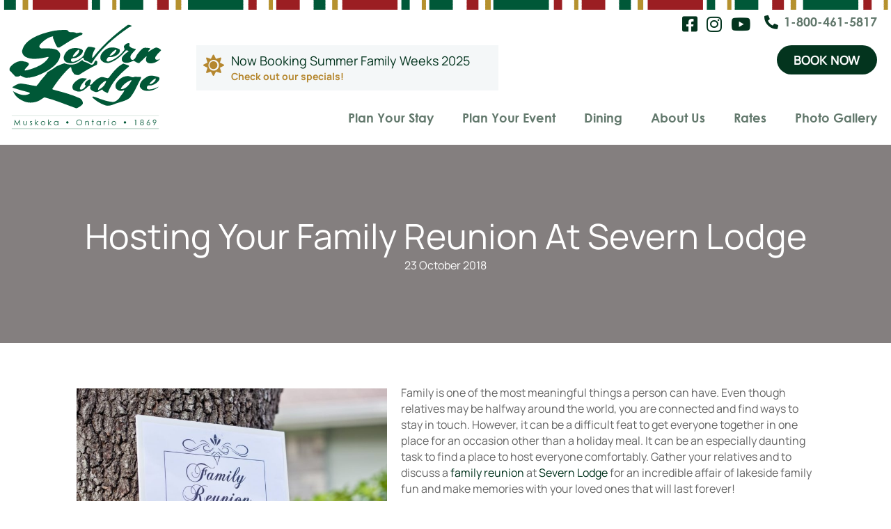

--- FILE ---
content_type: text/html; charset=UTF-8
request_url: https://severnlodge.com/family-reunions-at-severn-lodge-2/
body_size: 27633
content:
<!DOCTYPE html>
<html lang="en-CA">
<head> <script>
var gform;gform||(document.addEventListener("gform_main_scripts_loaded",function(){gform.scriptsLoaded=!0}),document.addEventListener("gform/theme/scripts_loaded",function(){gform.themeScriptsLoaded=!0}),window.addEventListener("DOMContentLoaded",function(){gform.domLoaded=!0}),gform={domLoaded:!1,scriptsLoaded:!1,themeScriptsLoaded:!1,isFormEditor:()=>"function"==typeof InitializeEditor,callIfLoaded:function(o){return!(!gform.domLoaded||!gform.scriptsLoaded||!gform.themeScriptsLoaded&&!gform.isFormEditor()||(gform.isFormEditor()&&console.warn("The use of gform.initializeOnLoaded() is deprecated in the form editor context and will be removed in Gravity Forms 3.1."),o(),0))},initializeOnLoaded:function(o){gform.callIfLoaded(o)||(document.addEventListener("gform_main_scripts_loaded",()=>{gform.scriptsLoaded=!0,gform.callIfLoaded(o)}),document.addEventListener("gform/theme/scripts_loaded",()=>{gform.themeScriptsLoaded=!0,gform.callIfLoaded(o)}),window.addEventListener("DOMContentLoaded",()=>{gform.domLoaded=!0,gform.callIfLoaded(o)}))},hooks:{action:{},filter:{}},addAction:function(o,r,e,t){gform.addHook("action",o,r,e,t)},addFilter:function(o,r,e,t){gform.addHook("filter",o,r,e,t)},doAction:function(o){gform.doHook("action",o,arguments)},applyFilters:function(o){return gform.doHook("filter",o,arguments)},removeAction:function(o,r){gform.removeHook("action",o,r)},removeFilter:function(o,r,e){gform.removeHook("filter",o,r,e)},addHook:function(o,r,e,t,n){null==gform.hooks[o][r]&&(gform.hooks[o][r]=[]);var d=gform.hooks[o][r];null==n&&(n=r+"_"+d.length),gform.hooks[o][r].push({tag:n,callable:e,priority:t=null==t?10:t})},doHook:function(r,o,e){var t;if(e=Array.prototype.slice.call(e,1),null!=gform.hooks[r][o]&&((o=gform.hooks[r][o]).sort(function(o,r){return o.priority-r.priority}),o.forEach(function(o){"function"!=typeof(t=o.callable)&&(t=window[t]),"action"==r?t.apply(null,e):e[0]=t.apply(null,e)})),"filter"==r)return e[0]},removeHook:function(o,r,t,n){var e;null!=gform.hooks[o][r]&&(e=(e=gform.hooks[o][r]).filter(function(o,r,e){return!!(null!=n&&n!=o.tag||null!=t&&t!=o.priority)}),gform.hooks[o][r]=e)}});
</script>
<meta charset="UTF-8" /><script>if(navigator.userAgent.match(/MSIE|Internet Explorer/i)||navigator.userAgent.match(/Trident\/7\..*?rv:11/i)){var href=document.location.href;if(!href.match(/[?&]nowprocket/)){if(href.indexOf("?")==-1){if(href.indexOf("#")==-1){document.location.href=href+"?nowprocket=1"}else{document.location.href=href.replace("#","?nowprocket=1#")}}else{if(href.indexOf("#")==-1){document.location.href=href+"&nowprocket=1"}else{document.location.href=href.replace("#","&nowprocket=1#")}}}}</script><script>(()=>{class RocketLazyLoadScripts{constructor(){this.v="2.0.3",this.userEvents=["keydown","keyup","mousedown","mouseup","mousemove","mouseover","mouseenter","mouseout","mouseleave","touchmove","touchstart","touchend","touchcancel","wheel","click","dblclick","input","visibilitychange"],this.attributeEvents=["onblur","onclick","oncontextmenu","ondblclick","onfocus","onmousedown","onmouseenter","onmouseleave","onmousemove","onmouseout","onmouseover","onmouseup","onmousewheel","onscroll","onsubmit"]}async t(){this.i(),this.o(),/iP(ad|hone)/.test(navigator.userAgent)&&this.h(),this.u(),this.l(this),this.m(),this.k(this),this.p(this),this._(),await Promise.all([this.R(),this.L()]),this.lastBreath=Date.now(),this.S(this),this.P(),this.D(),this.O(),this.M(),await this.C(this.delayedScripts.normal),await this.C(this.delayedScripts.defer),await this.C(this.delayedScripts.async),this.F("domReady"),await this.T(),await this.j(),await this.I(),this.F("windowLoad"),await this.A(),window.dispatchEvent(new Event("rocket-allScriptsLoaded")),this.everythingLoaded=!0,this.lastTouchEnd&&await new Promise((t=>setTimeout(t,500-Date.now()+this.lastTouchEnd))),this.H(),this.F("all"),this.U(),this.W()}i(){this.CSPIssue=sessionStorage.getItem("rocketCSPIssue"),document.addEventListener("securitypolicyviolation",(t=>{this.CSPIssue||"script-src-elem"!==t.violatedDirective||"data"!==t.blockedURI||(this.CSPIssue=!0,sessionStorage.setItem("rocketCSPIssue",!0))}),{isRocket:!0})}o(){window.addEventListener("pageshow",(t=>{this.persisted=t.persisted,this.realWindowLoadedFired=!0}),{isRocket:!0}),window.addEventListener("pagehide",(()=>{this.onFirstUserAction=null}),{isRocket:!0})}h(){let t;function e(e){t=e}window.addEventListener("touchstart",e,{isRocket:!0}),window.addEventListener("touchend",(function i(o){Math.abs(o.changedTouches[0].pageX-t.changedTouches[0].pageX)<10&&Math.abs(o.changedTouches[0].pageY-t.changedTouches[0].pageY)<10&&o.timeStamp-t.timeStamp<200&&(o.target.dispatchEvent(new PointerEvent("click",{target:o.target,bubbles:!0,cancelable:!0,detail:1})),event.preventDefault(),window.removeEventListener("touchstart",e,{isRocket:!0}),window.removeEventListener("touchend",i,{isRocket:!0}))}),{isRocket:!0})}q(t){this.userActionTriggered||("mousemove"!==t.type||this.firstMousemoveIgnored?"keyup"===t.type||"mouseover"===t.type||"mouseout"===t.type||(this.userActionTriggered=!0,this.onFirstUserAction&&this.onFirstUserAction()):this.firstMousemoveIgnored=!0),"click"===t.type&&t.preventDefault(),this.savedUserEvents.length>0&&(t.stopPropagation(),t.stopImmediatePropagation()),"touchstart"===this.lastEvent&&"touchend"===t.type&&(this.lastTouchEnd=Date.now()),"click"===t.type&&(this.lastTouchEnd=0),this.lastEvent=t.type,this.savedUserEvents.push(t)}u(){this.savedUserEvents=[],this.userEventHandler=this.q.bind(this),this.userEvents.forEach((t=>window.addEventListener(t,this.userEventHandler,{passive:!1,isRocket:!0})))}U(){this.userEvents.forEach((t=>window.removeEventListener(t,this.userEventHandler,{passive:!1,isRocket:!0}))),this.savedUserEvents.forEach((t=>{t.target.dispatchEvent(new window[t.constructor.name](t.type,t))}))}m(){this.eventsMutationObserver=new MutationObserver((t=>{const e="return false";for(const i of t){if("attributes"===i.type){const t=i.target.getAttribute(i.attributeName);t&&t!==e&&(i.target.setAttribute("data-rocket-"+i.attributeName,t),i.target["rocket"+i.attributeName]=new Function("event",t),i.target.setAttribute(i.attributeName,e))}"childList"===i.type&&i.addedNodes.forEach((t=>{if(t.nodeType===Node.ELEMENT_NODE)for(const i of t.attributes)this.attributeEvents.includes(i.name)&&i.value&&""!==i.value&&(t.setAttribute("data-rocket-"+i.name,i.value),t["rocket"+i.name]=new Function("event",i.value),t.setAttribute(i.name,e))}))}})),this.eventsMutationObserver.observe(document,{subtree:!0,childList:!0,attributeFilter:this.attributeEvents})}H(){this.eventsMutationObserver.disconnect(),this.attributeEvents.forEach((t=>{document.querySelectorAll("[data-rocket-"+t+"]").forEach((e=>{e.setAttribute(t,e.getAttribute("data-rocket-"+t)),e.removeAttribute("data-rocket-"+t)}))}))}k(t){Object.defineProperty(HTMLElement.prototype,"onclick",{get(){return this.rocketonclick||null},set(e){this.rocketonclick=e,this.setAttribute(t.everythingLoaded?"onclick":"data-rocket-onclick","this.rocketonclick(event)")}})}S(t){function e(e,i){let o=e[i];e[i]=null,Object.defineProperty(e,i,{get:()=>o,set(s){t.everythingLoaded?o=s:e["rocket"+i]=o=s}})}e(document,"onreadystatechange"),e(window,"onload"),e(window,"onpageshow");try{Object.defineProperty(document,"readyState",{get:()=>t.rocketReadyState,set(e){t.rocketReadyState=e},configurable:!0}),document.readyState="loading"}catch(t){console.log("WPRocket DJE readyState conflict, bypassing")}}l(t){this.originalAddEventListener=EventTarget.prototype.addEventListener,this.originalRemoveEventListener=EventTarget.prototype.removeEventListener,this.savedEventListeners=[],EventTarget.prototype.addEventListener=function(e,i,o){o&&o.isRocket||!t.B(e,this)&&!t.userEvents.includes(e)||t.B(e,this)&&!t.userActionTriggered||e.startsWith("rocket-")||t.everythingLoaded?t.originalAddEventListener.call(this,e,i,o):t.savedEventListeners.push({target:this,remove:!1,type:e,func:i,options:o})},EventTarget.prototype.removeEventListener=function(e,i,o){o&&o.isRocket||!t.B(e,this)&&!t.userEvents.includes(e)||t.B(e,this)&&!t.userActionTriggered||e.startsWith("rocket-")||t.everythingLoaded?t.originalRemoveEventListener.call(this,e,i,o):t.savedEventListeners.push({target:this,remove:!0,type:e,func:i,options:o})}}F(t){"all"===t&&(EventTarget.prototype.addEventListener=this.originalAddEventListener,EventTarget.prototype.removeEventListener=this.originalRemoveEventListener),this.savedEventListeners=this.savedEventListeners.filter((e=>{let i=e.type,o=e.target||window;return"domReady"===t&&"DOMContentLoaded"!==i&&"readystatechange"!==i||("windowLoad"===t&&"load"!==i&&"readystatechange"!==i&&"pageshow"!==i||(this.B(i,o)&&(i="rocket-"+i),e.remove?o.removeEventListener(i,e.func,e.options):o.addEventListener(i,e.func,e.options),!1))}))}p(t){let e;function i(e){return t.everythingLoaded?e:e.split(" ").map((t=>"load"===t||t.startsWith("load.")?"rocket-jquery-load":t)).join(" ")}function o(o){function s(e){const s=o.fn[e];o.fn[e]=o.fn.init.prototype[e]=function(){return this[0]===window&&t.userActionTriggered&&("string"==typeof arguments[0]||arguments[0]instanceof String?arguments[0]=i(arguments[0]):"object"==typeof arguments[0]&&Object.keys(arguments[0]).forEach((t=>{const e=arguments[0][t];delete arguments[0][t],arguments[0][i(t)]=e}))),s.apply(this,arguments),this}}if(o&&o.fn&&!t.allJQueries.includes(o)){const e={DOMContentLoaded:[],"rocket-DOMContentLoaded":[]};for(const t in e)document.addEventListener(t,(()=>{e[t].forEach((t=>t()))}),{isRocket:!0});o.fn.ready=o.fn.init.prototype.ready=function(i){function s(){parseInt(o.fn.jquery)>2?setTimeout((()=>i.bind(document)(o))):i.bind(document)(o)}return t.realDomReadyFired?!t.userActionTriggered||t.fauxDomReadyFired?s():e["rocket-DOMContentLoaded"].push(s):e.DOMContentLoaded.push(s),o([])},s("on"),s("one"),s("off"),t.allJQueries.push(o)}e=o}t.allJQueries=[],o(window.jQuery),Object.defineProperty(window,"jQuery",{get:()=>e,set(t){o(t)}})}P(){const t=new Map;document.write=document.writeln=function(e){const i=document.currentScript,o=document.createRange(),s=i.parentElement;let n=t.get(i);void 0===n&&(n=i.nextSibling,t.set(i,n));const c=document.createDocumentFragment();o.setStart(c,0),c.appendChild(o.createContextualFragment(e)),s.insertBefore(c,n)}}async R(){return new Promise((t=>{this.userActionTriggered?t():this.onFirstUserAction=t}))}async L(){return new Promise((t=>{document.addEventListener("DOMContentLoaded",(()=>{this.realDomReadyFired=!0,t()}),{isRocket:!0})}))}async I(){return this.realWindowLoadedFired?Promise.resolve():new Promise((t=>{window.addEventListener("load",t,{isRocket:!0})}))}M(){this.pendingScripts=[];this.scriptsMutationObserver=new MutationObserver((t=>{for(const e of t)e.addedNodes.forEach((t=>{"SCRIPT"!==t.tagName||t.noModule||t.isWPRocket||this.pendingScripts.push({script:t,promise:new Promise((e=>{const i=()=>{const i=this.pendingScripts.findIndex((e=>e.script===t));i>=0&&this.pendingScripts.splice(i,1),e()};t.addEventListener("load",i,{isRocket:!0}),t.addEventListener("error",i,{isRocket:!0}),setTimeout(i,1e3)}))})}))})),this.scriptsMutationObserver.observe(document,{childList:!0,subtree:!0})}async j(){await this.J(),this.pendingScripts.length?(await this.pendingScripts[0].promise,await this.j()):this.scriptsMutationObserver.disconnect()}D(){this.delayedScripts={normal:[],async:[],defer:[]},document.querySelectorAll("script[type$=rocketlazyloadscript]").forEach((t=>{t.hasAttribute("data-rocket-src")?t.hasAttribute("async")&&!1!==t.async?this.delayedScripts.async.push(t):t.hasAttribute("defer")&&!1!==t.defer||"module"===t.getAttribute("data-rocket-type")?this.delayedScripts.defer.push(t):this.delayedScripts.normal.push(t):this.delayedScripts.normal.push(t)}))}async _(){await this.L();let t=[];document.querySelectorAll("script[type$=rocketlazyloadscript][data-rocket-src]").forEach((e=>{let i=e.getAttribute("data-rocket-src");if(i&&!i.startsWith("data:")){i.startsWith("//")&&(i=location.protocol+i);try{const o=new URL(i).origin;o!==location.origin&&t.push({src:o,crossOrigin:e.crossOrigin||"module"===e.getAttribute("data-rocket-type")})}catch(t){}}})),t=[...new Map(t.map((t=>[JSON.stringify(t),t]))).values()],this.N(t,"preconnect")}async $(t){if(await this.G(),!0!==t.noModule||!("noModule"in HTMLScriptElement.prototype))return new Promise((e=>{let i;function o(){(i||t).setAttribute("data-rocket-status","executed"),e()}try{if(navigator.userAgent.includes("Firefox/")||""===navigator.vendor||this.CSPIssue)i=document.createElement("script"),[...t.attributes].forEach((t=>{let e=t.nodeName;"type"!==e&&("data-rocket-type"===e&&(e="type"),"data-rocket-src"===e&&(e="src"),i.setAttribute(e,t.nodeValue))})),t.text&&(i.text=t.text),t.nonce&&(i.nonce=t.nonce),i.hasAttribute("src")?(i.addEventListener("load",o,{isRocket:!0}),i.addEventListener("error",(()=>{i.setAttribute("data-rocket-status","failed-network"),e()}),{isRocket:!0}),setTimeout((()=>{i.isConnected||e()}),1)):(i.text=t.text,o()),i.isWPRocket=!0,t.parentNode.replaceChild(i,t);else{const i=t.getAttribute("data-rocket-type"),s=t.getAttribute("data-rocket-src");i?(t.type=i,t.removeAttribute("data-rocket-type")):t.removeAttribute("type"),t.addEventListener("load",o,{isRocket:!0}),t.addEventListener("error",(i=>{this.CSPIssue&&i.target.src.startsWith("data:")?(console.log("WPRocket: CSP fallback activated"),t.removeAttribute("src"),this.$(t).then(e)):(t.setAttribute("data-rocket-status","failed-network"),e())}),{isRocket:!0}),s?(t.fetchPriority="high",t.removeAttribute("data-rocket-src"),t.src=s):t.src="data:text/javascript;base64,"+window.btoa(unescape(encodeURIComponent(t.text)))}}catch(i){t.setAttribute("data-rocket-status","failed-transform"),e()}}));t.setAttribute("data-rocket-status","skipped")}async C(t){const e=t.shift();return e?(e.isConnected&&await this.$(e),this.C(t)):Promise.resolve()}O(){this.N([...this.delayedScripts.normal,...this.delayedScripts.defer,...this.delayedScripts.async],"preload")}N(t,e){this.trash=this.trash||[];let i=!0;var o=document.createDocumentFragment();t.forEach((t=>{const s=t.getAttribute&&t.getAttribute("data-rocket-src")||t.src;if(s&&!s.startsWith("data:")){const n=document.createElement("link");n.href=s,n.rel=e,"preconnect"!==e&&(n.as="script",n.fetchPriority=i?"high":"low"),t.getAttribute&&"module"===t.getAttribute("data-rocket-type")&&(n.crossOrigin=!0),t.crossOrigin&&(n.crossOrigin=t.crossOrigin),t.integrity&&(n.integrity=t.integrity),t.nonce&&(n.nonce=t.nonce),o.appendChild(n),this.trash.push(n),i=!1}})),document.head.appendChild(o)}W(){this.trash.forEach((t=>t.remove()))}async T(){try{document.readyState="interactive"}catch(t){}this.fauxDomReadyFired=!0;try{await this.G(),document.dispatchEvent(new Event("rocket-readystatechange")),await this.G(),document.rocketonreadystatechange&&document.rocketonreadystatechange(),await this.G(),document.dispatchEvent(new Event("rocket-DOMContentLoaded")),await this.G(),window.dispatchEvent(new Event("rocket-DOMContentLoaded"))}catch(t){console.error(t)}}async A(){try{document.readyState="complete"}catch(t){}try{await this.G(),document.dispatchEvent(new Event("rocket-readystatechange")),await this.G(),document.rocketonreadystatechange&&document.rocketonreadystatechange(),await this.G(),window.dispatchEvent(new Event("rocket-load")),await this.G(),window.rocketonload&&window.rocketonload(),await this.G(),this.allJQueries.forEach((t=>t(window).trigger("rocket-jquery-load"))),await this.G();const t=new Event("rocket-pageshow");t.persisted=this.persisted,window.dispatchEvent(t),await this.G(),window.rocketonpageshow&&window.rocketonpageshow({persisted:this.persisted})}catch(t){console.error(t)}}async G(){Date.now()-this.lastBreath>45&&(await this.J(),this.lastBreath=Date.now())}async J(){return document.hidden?new Promise((t=>setTimeout(t))):new Promise((t=>requestAnimationFrame(t)))}B(t,e){return e===document&&"readystatechange"===t||(e===document&&"DOMContentLoaded"===t||(e===window&&"DOMContentLoaded"===t||(e===window&&"load"===t||e===window&&"pageshow"===t)))}static run(){(new RocketLazyLoadScripts).t()}}RocketLazyLoadScripts.run()})();</script>

<meta name='viewport' content='width=device-width, initial-scale=1.0' />
<meta http-equiv='X-UA-Compatible' content='IE=edge' />
<link rel="profile" href="https://gmpg.org/xfn/11" />
<meta name='robots' content='index, follow, max-image-preview:large, max-snippet:-1, max-video-preview:-1' />

	<!-- This site is optimized with the Yoast SEO plugin v25.5 - https://yoast.com/wordpress/plugins/seo/ -->
	<title>Hosting Your Family Reunion At Severn Lodge - Severn Lodge</title>
<link data-rocket-preload as="style" href="https://fonts.googleapis.com/css?family=Manrope%3A300%2C400%2C700%2C400&#038;display=swap" rel="preload">
<link href="https://fonts.googleapis.com/css?family=Manrope%3A300%2C400%2C700%2C400&#038;display=swap" media="print" onload="this.media=&#039;all&#039;" rel="stylesheet">
<noscript><link rel="stylesheet" href="https://fonts.googleapis.com/css?family=Manrope%3A300%2C400%2C700%2C400&#038;display=swap"></noscript>
	<link rel="canonical" href="https://severnlodge.com/family-reunions-at-severn-lodge-2/" />
	<meta property="og:locale" content="en_US" />
	<meta property="og:type" content="article" />
	<meta property="og:title" content="Hosting Your Family Reunion At Severn Lodge - Severn Lodge" />
	<meta property="og:description" content="Gather your relatives and to discuss a family reunion at Severn Lodge for an incredible affair of lakeside family fun and make memories with your loved ones that will last forever!" />
	<meta property="og:url" content="https://severnlodge.com/family-reunions-at-severn-lodge-2/" />
	<meta property="og:site_name" content="Severn Lodge" />
	<meta property="article:publisher" content="https://www.facebook.com/profile.php?id=100063652356961" />
	<meta property="article:published_time" content="2018-10-23T18:56:52+00:00" />
	<meta property="og:image" content="https://severnlodge.com/wp-content/uploads/2018/10/shutterstock_178689074-300x200.jpg" />
	<meta name="author" content="Atlas Marketing" />
	<meta name="twitter:card" content="summary_large_image" />
	<meta name="twitter:label1" content="Written by" />
	<meta name="twitter:data1" content="Atlas Marketing" />
	<meta name="twitter:label2" content="Est. reading time" />
	<meta name="twitter:data2" content="3 minutes" />
	<script type="application/ld+json" class="yoast-schema-graph">{"@context":"https://schema.org","@graph":[{"@type":"Article","@id":"https://severnlodge.com/family-reunions-at-severn-lodge-2/#article","isPartOf":{"@id":"https://severnlodge.com/family-reunions-at-severn-lodge-2/"},"author":{"name":"Atlas Marketing","@id":"https://severnlodge.com/#/schema/person/52fceec215f96ee62222bc956bbd56b2"},"headline":"Hosting Your Family Reunion At Severn Lodge","datePublished":"2018-10-23T18:56:52+00:00","mainEntityOfPage":{"@id":"https://severnlodge.com/family-reunions-at-severn-lodge-2/"},"wordCount":540,"publisher":{"@id":"https://severnlodge.com/#organization"},"image":{"@id":"https://severnlodge.com/family-reunions-at-severn-lodge-2/#primaryimage"},"thumbnailUrl":"https://severnlodge.com/wp-content/uploads/2018/10/shutterstock_178689074.jpg","keywords":["best muskoka resorts","fun lake activities","Muskoka","muskoka resorts ontario","resorts in ontario for families","things to do in ontario"],"inLanguage":"en-CA"},{"@type":"WebPage","@id":"https://severnlodge.com/family-reunions-at-severn-lodge-2/","url":"https://severnlodge.com/family-reunions-at-severn-lodge-2/","name":"Hosting Your Family Reunion At Severn Lodge - Severn Lodge","isPartOf":{"@id":"https://severnlodge.com/#website"},"primaryImageOfPage":{"@id":"https://severnlodge.com/family-reunions-at-severn-lodge-2/#primaryimage"},"image":{"@id":"https://severnlodge.com/family-reunions-at-severn-lodge-2/#primaryimage"},"thumbnailUrl":"https://severnlodge.com/wp-content/uploads/2018/10/shutterstock_178689074.jpg","datePublished":"2018-10-23T18:56:52+00:00","breadcrumb":{"@id":"https://severnlodge.com/family-reunions-at-severn-lodge-2/#breadcrumb"},"inLanguage":"en-CA","potentialAction":[{"@type":"ReadAction","target":["https://severnlodge.com/family-reunions-at-severn-lodge-2/"]}]},{"@type":"ImageObject","inLanguage":"en-CA","@id":"https://severnlodge.com/family-reunions-at-severn-lodge-2/#primaryimage","url":"https://severnlodge.com/wp-content/uploads/2018/10/shutterstock_178689074.jpg","contentUrl":"https://severnlodge.com/wp-content/uploads/2018/10/shutterstock_178689074.jpg","width":1000,"height":667,"caption":"Family Reunion sign with arrow."},{"@type":"BreadcrumbList","@id":"https://severnlodge.com/family-reunions-at-severn-lodge-2/#breadcrumb","itemListElement":[{"@type":"ListItem","position":1,"name":"Home","item":"https://severnlodge.com/"},{"@type":"ListItem","position":2,"name":"Severn Lodge Blog","item":"https://severnlodge.com/blog/"},{"@type":"ListItem","position":3,"name":"Hosting Your Family Reunion At Severn Lodge"}]},{"@type":"WebSite","@id":"https://severnlodge.com/#website","url":"https://severnlodge.com/","name":"Severn Lodge","description":"#1 All-Inclusive Family Resort in Muskoka Ontario - Kid-Friendly Lodges in Ontario","publisher":{"@id":"https://severnlodge.com/#organization"},"potentialAction":[{"@type":"SearchAction","target":{"@type":"EntryPoint","urlTemplate":"https://severnlodge.com/?s={search_term_string}"},"query-input":{"@type":"PropertyValueSpecification","valueRequired":true,"valueName":"search_term_string"}}],"inLanguage":"en-CA"},{"@type":"Organization","@id":"https://severnlodge.com/#organization","name":"Severn Lodge","url":"https://severnlodge.com/","logo":{"@type":"ImageObject","inLanguage":"en-CA","@id":"https://severnlodge.com/#/schema/logo/image/","url":"https://severnlodge.com/wp-content/uploads/2023/08/severn-logo.svg","contentUrl":"https://severnlodge.com/wp-content/uploads/2023/08/severn-logo.svg","width":1,"height":1,"caption":"Severn Lodge"},"image":{"@id":"https://severnlodge.com/#/schema/logo/image/"},"sameAs":["https://www.facebook.com/profile.php?id=100063652356961"]},{"@type":"Person","@id":"https://severnlodge.com/#/schema/person/52fceec215f96ee62222bc956bbd56b2","name":"Atlas Marketing","image":{"@type":"ImageObject","inLanguage":"en-CA","@id":"https://severnlodge.com/#/schema/person/image/","url":"https://secure.gravatar.com/avatar/ec9e059d8b8732849ceb0d2b712c2736425503b56f9216f32eeb8dec410bb7fa?s=96&d=mm&r=g","contentUrl":"https://secure.gravatar.com/avatar/ec9e059d8b8732849ceb0d2b712c2736425503b56f9216f32eeb8dec410bb7fa?s=96&d=mm&r=g","caption":"Atlas Marketing"}}]}</script>
	<!-- / Yoast SEO plugin. -->


<link rel='dns-prefetch' href='//fonts.googleapis.com' />
<link href='https://fonts.gstatic.com' crossorigin rel='preconnect' />
<link rel="alternate" type="application/rss+xml" title="Severn Lodge &raquo; Feed" href="https://severnlodge.com/feed/" />
<link rel="alternate" title="oEmbed (JSON)" type="application/json+oembed" href="https://severnlodge.com/wp-json/oembed/1.0/embed?url=https%3A%2F%2Fsevernlodge.com%2Ffamily-reunions-at-severn-lodge-2%2F" />
<link rel="alternate" title="oEmbed (XML)" type="text/xml+oembed" href="https://severnlodge.com/wp-json/oembed/1.0/embed?url=https%3A%2F%2Fsevernlodge.com%2Ffamily-reunions-at-severn-lodge-2%2F&#038;format=xml" />
<link rel="preload" href="https://severnlodge.com/wp-content/plugins/bb-plugin/fonts/fontawesome/5.15.4/webfonts/fa-solid-900.woff2" as="font" type="font/woff2" crossorigin="anonymous">
<link rel="preload" href="https://severnlodge.com/wp-content/plugins/bb-plugin/fonts/fontawesome/5.15.4/webfonts/fa-regular-400.woff2" as="font" type="font/woff2" crossorigin="anonymous">
<link rel="preload" href="https://severnlodge.com/wp-content/plugins/bb-plugin/fonts/fontawesome/5.15.4/webfonts/fa-brands-400.woff2" as="font" type="font/woff2" crossorigin="anonymous">
<style id='wp-img-auto-sizes-contain-inline-css'>
img:is([sizes=auto i],[sizes^="auto," i]){contain-intrinsic-size:3000px 1500px}
/*# sourceURL=wp-img-auto-sizes-contain-inline-css */
</style>
<link rel='stylesheet' id='mediaelement-css' href='https://severnlodge.com/wp-content/cache/background-css/1/severnlodge.com/wp-includes/js/mediaelement/mediaelementplayer-legacy.min.css?ver=4.2.17&wpr_t=1769251989' media='all' />
<link rel='stylesheet' id='wp-mediaelement-css' href='https://severnlodge.com/wp-includes/js/mediaelement/wp-mediaelement.min.css?ver=6.9' media='all' />
<style id='cf-frontend-style-inline-css'>
@font-face {
	font-family: 'Century Gothic';
	font-weight: 400;
	src: url('https://severnlodge.com/wp-content/uploads/2023/08/CenturyGothic.ttf') format('truetype');
}
@font-face {
	font-family: 'Century Gothic';
	font-weight: 700;
	src: url('https://severnlodge.com/wp-content/uploads/2023/08/Century-Gothic-Bold.ttf') format('truetype');
}
@font-face {
	font-family: 'Manrope';
	font-weight: 400;
	src: url('https://severnlodge.com/wp-content/uploads/2023/08/Manrope-Regular.ttf') format('truetype');
}
@font-face {
	font-family: 'Manrope';
	font-weight: 700;
	src: url('https://severnlodge.com/wp-content/uploads/2023/08/Manrope-Bold.ttf') format('truetype');
}
@font-face {
	font-family: 'Manrope';
	font-weight: 800;
	src: url('https://severnlodge.com/wp-content/uploads/2023/08/Manrope-ExtraBold.ttf') format('truetype');
}
/*# sourceURL=cf-frontend-style-inline-css */
</style>
<style id='wp-emoji-styles-inline-css'>

	img.wp-smiley, img.emoji {
		display: inline !important;
		border: none !important;
		box-shadow: none !important;
		height: 1em !important;
		width: 1em !important;
		margin: 0 0.07em !important;
		vertical-align: -0.1em !important;
		background: none !important;
		padding: 0 !important;
	}
/*# sourceURL=wp-emoji-styles-inline-css */
</style>
<link rel='stylesheet' id='wp-block-library-css' href='https://severnlodge.com/wp-includes/css/dist/block-library/style.min.css?ver=6.9' media='all' />
<style id='global-styles-inline-css'>
:root{--wp--preset--aspect-ratio--square: 1;--wp--preset--aspect-ratio--4-3: 4/3;--wp--preset--aspect-ratio--3-4: 3/4;--wp--preset--aspect-ratio--3-2: 3/2;--wp--preset--aspect-ratio--2-3: 2/3;--wp--preset--aspect-ratio--16-9: 16/9;--wp--preset--aspect-ratio--9-16: 9/16;--wp--preset--color--black: #000000;--wp--preset--color--cyan-bluish-gray: #abb8c3;--wp--preset--color--white: #ffffff;--wp--preset--color--pale-pink: #f78da7;--wp--preset--color--vivid-red: #cf2e2e;--wp--preset--color--luminous-vivid-orange: #ff6900;--wp--preset--color--luminous-vivid-amber: #fcb900;--wp--preset--color--light-green-cyan: #7bdcb5;--wp--preset--color--vivid-green-cyan: #00d084;--wp--preset--color--pale-cyan-blue: #8ed1fc;--wp--preset--color--vivid-cyan-blue: #0693e3;--wp--preset--color--vivid-purple: #9b51e0;--wp--preset--color--fl-heading-text: #02331d;--wp--preset--color--fl-body-bg: #ffffff;--wp--preset--color--fl-body-text: #666666;--wp--preset--color--fl-accent: #03341e;--wp--preset--color--fl-accent-hover: #000000;--wp--preset--color--fl-topbar-bg: #ffffff;--wp--preset--color--fl-topbar-text: #000000;--wp--preset--color--fl-topbar-link: #428bca;--wp--preset--color--fl-topbar-hover: #428bca;--wp--preset--color--fl-header-bg: #ffffff;--wp--preset--color--fl-header-text: #000000;--wp--preset--color--fl-header-link: #428bca;--wp--preset--color--fl-header-hover: #428bca;--wp--preset--color--fl-nav-bg: #ffffff;--wp--preset--color--fl-nav-link: #428bca;--wp--preset--color--fl-nav-hover: #428bca;--wp--preset--color--fl-content-bg: #ffffff;--wp--preset--color--fl-footer-widgets-bg: #ffffff;--wp--preset--color--fl-footer-widgets-text: #000000;--wp--preset--color--fl-footer-widgets-link: #428bca;--wp--preset--color--fl-footer-widgets-hover: #428bca;--wp--preset--color--fl-footer-bg: #ffffff;--wp--preset--color--fl-footer-text: #000000;--wp--preset--color--fl-footer-link: #428bca;--wp--preset--color--fl-footer-hover: #428bca;--wp--preset--gradient--vivid-cyan-blue-to-vivid-purple: linear-gradient(135deg,rgb(6,147,227) 0%,rgb(155,81,224) 100%);--wp--preset--gradient--light-green-cyan-to-vivid-green-cyan: linear-gradient(135deg,rgb(122,220,180) 0%,rgb(0,208,130) 100%);--wp--preset--gradient--luminous-vivid-amber-to-luminous-vivid-orange: linear-gradient(135deg,rgb(252,185,0) 0%,rgb(255,105,0) 100%);--wp--preset--gradient--luminous-vivid-orange-to-vivid-red: linear-gradient(135deg,rgb(255,105,0) 0%,rgb(207,46,46) 100%);--wp--preset--gradient--very-light-gray-to-cyan-bluish-gray: linear-gradient(135deg,rgb(238,238,238) 0%,rgb(169,184,195) 100%);--wp--preset--gradient--cool-to-warm-spectrum: linear-gradient(135deg,rgb(74,234,220) 0%,rgb(151,120,209) 20%,rgb(207,42,186) 40%,rgb(238,44,130) 60%,rgb(251,105,98) 80%,rgb(254,248,76) 100%);--wp--preset--gradient--blush-light-purple: linear-gradient(135deg,rgb(255,206,236) 0%,rgb(152,150,240) 100%);--wp--preset--gradient--blush-bordeaux: linear-gradient(135deg,rgb(254,205,165) 0%,rgb(254,45,45) 50%,rgb(107,0,62) 100%);--wp--preset--gradient--luminous-dusk: linear-gradient(135deg,rgb(255,203,112) 0%,rgb(199,81,192) 50%,rgb(65,88,208) 100%);--wp--preset--gradient--pale-ocean: linear-gradient(135deg,rgb(255,245,203) 0%,rgb(182,227,212) 50%,rgb(51,167,181) 100%);--wp--preset--gradient--electric-grass: linear-gradient(135deg,rgb(202,248,128) 0%,rgb(113,206,126) 100%);--wp--preset--gradient--midnight: linear-gradient(135deg,rgb(2,3,129) 0%,rgb(40,116,252) 100%);--wp--preset--font-size--small: 13px;--wp--preset--font-size--medium: 20px;--wp--preset--font-size--large: 36px;--wp--preset--font-size--x-large: 42px;--wp--preset--spacing--20: 0.44rem;--wp--preset--spacing--30: 0.67rem;--wp--preset--spacing--40: 1rem;--wp--preset--spacing--50: 1.5rem;--wp--preset--spacing--60: 2.25rem;--wp--preset--spacing--70: 3.38rem;--wp--preset--spacing--80: 5.06rem;--wp--preset--shadow--natural: 6px 6px 9px rgba(0, 0, 0, 0.2);--wp--preset--shadow--deep: 12px 12px 50px rgba(0, 0, 0, 0.4);--wp--preset--shadow--sharp: 6px 6px 0px rgba(0, 0, 0, 0.2);--wp--preset--shadow--outlined: 6px 6px 0px -3px rgb(255, 255, 255), 6px 6px rgb(0, 0, 0);--wp--preset--shadow--crisp: 6px 6px 0px rgb(0, 0, 0);}:where(.is-layout-flex){gap: 0.5em;}:where(.is-layout-grid){gap: 0.5em;}body .is-layout-flex{display: flex;}.is-layout-flex{flex-wrap: wrap;align-items: center;}.is-layout-flex > :is(*, div){margin: 0;}body .is-layout-grid{display: grid;}.is-layout-grid > :is(*, div){margin: 0;}:where(.wp-block-columns.is-layout-flex){gap: 2em;}:where(.wp-block-columns.is-layout-grid){gap: 2em;}:where(.wp-block-post-template.is-layout-flex){gap: 1.25em;}:where(.wp-block-post-template.is-layout-grid){gap: 1.25em;}.has-black-color{color: var(--wp--preset--color--black) !important;}.has-cyan-bluish-gray-color{color: var(--wp--preset--color--cyan-bluish-gray) !important;}.has-white-color{color: var(--wp--preset--color--white) !important;}.has-pale-pink-color{color: var(--wp--preset--color--pale-pink) !important;}.has-vivid-red-color{color: var(--wp--preset--color--vivid-red) !important;}.has-luminous-vivid-orange-color{color: var(--wp--preset--color--luminous-vivid-orange) !important;}.has-luminous-vivid-amber-color{color: var(--wp--preset--color--luminous-vivid-amber) !important;}.has-light-green-cyan-color{color: var(--wp--preset--color--light-green-cyan) !important;}.has-vivid-green-cyan-color{color: var(--wp--preset--color--vivid-green-cyan) !important;}.has-pale-cyan-blue-color{color: var(--wp--preset--color--pale-cyan-blue) !important;}.has-vivid-cyan-blue-color{color: var(--wp--preset--color--vivid-cyan-blue) !important;}.has-vivid-purple-color{color: var(--wp--preset--color--vivid-purple) !important;}.has-black-background-color{background-color: var(--wp--preset--color--black) !important;}.has-cyan-bluish-gray-background-color{background-color: var(--wp--preset--color--cyan-bluish-gray) !important;}.has-white-background-color{background-color: var(--wp--preset--color--white) !important;}.has-pale-pink-background-color{background-color: var(--wp--preset--color--pale-pink) !important;}.has-vivid-red-background-color{background-color: var(--wp--preset--color--vivid-red) !important;}.has-luminous-vivid-orange-background-color{background-color: var(--wp--preset--color--luminous-vivid-orange) !important;}.has-luminous-vivid-amber-background-color{background-color: var(--wp--preset--color--luminous-vivid-amber) !important;}.has-light-green-cyan-background-color{background-color: var(--wp--preset--color--light-green-cyan) !important;}.has-vivid-green-cyan-background-color{background-color: var(--wp--preset--color--vivid-green-cyan) !important;}.has-pale-cyan-blue-background-color{background-color: var(--wp--preset--color--pale-cyan-blue) !important;}.has-vivid-cyan-blue-background-color{background-color: var(--wp--preset--color--vivid-cyan-blue) !important;}.has-vivid-purple-background-color{background-color: var(--wp--preset--color--vivid-purple) !important;}.has-black-border-color{border-color: var(--wp--preset--color--black) !important;}.has-cyan-bluish-gray-border-color{border-color: var(--wp--preset--color--cyan-bluish-gray) !important;}.has-white-border-color{border-color: var(--wp--preset--color--white) !important;}.has-pale-pink-border-color{border-color: var(--wp--preset--color--pale-pink) !important;}.has-vivid-red-border-color{border-color: var(--wp--preset--color--vivid-red) !important;}.has-luminous-vivid-orange-border-color{border-color: var(--wp--preset--color--luminous-vivid-orange) !important;}.has-luminous-vivid-amber-border-color{border-color: var(--wp--preset--color--luminous-vivid-amber) !important;}.has-light-green-cyan-border-color{border-color: var(--wp--preset--color--light-green-cyan) !important;}.has-vivid-green-cyan-border-color{border-color: var(--wp--preset--color--vivid-green-cyan) !important;}.has-pale-cyan-blue-border-color{border-color: var(--wp--preset--color--pale-cyan-blue) !important;}.has-vivid-cyan-blue-border-color{border-color: var(--wp--preset--color--vivid-cyan-blue) !important;}.has-vivid-purple-border-color{border-color: var(--wp--preset--color--vivid-purple) !important;}.has-vivid-cyan-blue-to-vivid-purple-gradient-background{background: var(--wp--preset--gradient--vivid-cyan-blue-to-vivid-purple) !important;}.has-light-green-cyan-to-vivid-green-cyan-gradient-background{background: var(--wp--preset--gradient--light-green-cyan-to-vivid-green-cyan) !important;}.has-luminous-vivid-amber-to-luminous-vivid-orange-gradient-background{background: var(--wp--preset--gradient--luminous-vivid-amber-to-luminous-vivid-orange) !important;}.has-luminous-vivid-orange-to-vivid-red-gradient-background{background: var(--wp--preset--gradient--luminous-vivid-orange-to-vivid-red) !important;}.has-very-light-gray-to-cyan-bluish-gray-gradient-background{background: var(--wp--preset--gradient--very-light-gray-to-cyan-bluish-gray) !important;}.has-cool-to-warm-spectrum-gradient-background{background: var(--wp--preset--gradient--cool-to-warm-spectrum) !important;}.has-blush-light-purple-gradient-background{background: var(--wp--preset--gradient--blush-light-purple) !important;}.has-blush-bordeaux-gradient-background{background: var(--wp--preset--gradient--blush-bordeaux) !important;}.has-luminous-dusk-gradient-background{background: var(--wp--preset--gradient--luminous-dusk) !important;}.has-pale-ocean-gradient-background{background: var(--wp--preset--gradient--pale-ocean) !important;}.has-electric-grass-gradient-background{background: var(--wp--preset--gradient--electric-grass) !important;}.has-midnight-gradient-background{background: var(--wp--preset--gradient--midnight) !important;}.has-small-font-size{font-size: var(--wp--preset--font-size--small) !important;}.has-medium-font-size{font-size: var(--wp--preset--font-size--medium) !important;}.has-large-font-size{font-size: var(--wp--preset--font-size--large) !important;}.has-x-large-font-size{font-size: var(--wp--preset--font-size--x-large) !important;}
/*# sourceURL=global-styles-inline-css */
</style>

<style id='classic-theme-styles-inline-css'>
/*! This file is auto-generated */
.wp-block-button__link{color:#fff;background-color:#32373c;border-radius:9999px;box-shadow:none;text-decoration:none;padding:calc(.667em + 2px) calc(1.333em + 2px);font-size:1.125em}.wp-block-file__button{background:#32373c;color:#fff;text-decoration:none}
/*# sourceURL=/wp-includes/css/classic-themes.min.css */
</style>
<link data-minify="1" rel='stylesheet' id='font-awesome-5-css' href='https://severnlodge.com/wp-content/cache/min/1/wp-content/plugins/bb-plugin/fonts/fontawesome/5.15.4/css/all.min.css?ver=1764697782' media='all' />
<link data-minify="1" rel='stylesheet' id='ultimate-icons-css' href='https://severnlodge.com/wp-content/cache/min/1/wp-content/uploads/bb-plugin/icons/ultimate-icons/style.css?ver=1764697782' media='all' />
<link data-minify="1" rel='stylesheet' id='fl-builder-layout-bundle-7dc272636a16494bd8aef7eef87f78e7-css' href='https://severnlodge.com/wp-content/cache/background-css/1/severnlodge.com/wp-content/cache/min/1/wp-content/uploads/bb-plugin/cache/7dc272636a16494bd8aef7eef87f78e7-layout-bundle.css?ver=1764702100&wpr_t=1769251989' media='all' />
<link rel='stylesheet' id='jquery-magnificpopup-css' href='https://severnlodge.com/wp-content/plugins/bb-plugin/css/jquery.magnificpopup.min.css?ver=2.9.2' media='all' />
<link rel='stylesheet' id='base-css' href='https://severnlodge.com/wp-content/themes/bb-theme/css/base.min.css?ver=1.7.18.1' media='all' />
<link data-minify="1" rel='stylesheet' id='fl-automator-skin-css' href='https://severnlodge.com/wp-content/cache/min/1/wp-content/uploads/bb-theme/skin-687f86851995b.css?ver=1764697782' media='all' />
<link rel='stylesheet' id='fl-child-theme-css' href='https://severnlodge.com/wp-content/themes/bb-theme-child/style.css?ver=6.9' media='all' />

<script src="https://severnlodge.com/wp-includes/js/jquery/jquery.min.js?ver=3.7.1" id="jquery-core-js"></script>
<script src="https://severnlodge.com/wp-includes/js/jquery/jquery-migrate.min.js?ver=3.4.1" id="jquery-migrate-js"></script>
<link rel="https://api.w.org/" href="https://severnlodge.com/wp-json/" /><link rel="alternate" title="JSON" type="application/json" href="https://severnlodge.com/wp-json/wp/v2/posts/5134" /><link rel="EditURI" type="application/rsd+xml" title="RSD" href="https://severnlodge.com/xmlrpc.php?rsd" />
<meta name="generator" content="WordPress 6.9" />
<link rel='shortlink' href='https://severnlodge.com/?p=5134' />
<meta name="generator" content="Powered by Slider Revolution 6.6.16 - responsive, Mobile-Friendly Slider Plugin for WordPress with comfortable drag and drop interface." />
<link rel="icon" href="https://severnlodge.com/wp-content/uploads/2023/08/cropped-severn-logo-stamp-32x32.png" sizes="32x32" />
<link rel="icon" href="https://severnlodge.com/wp-content/uploads/2023/08/cropped-severn-logo-stamp-192x192.png" sizes="192x192" />
<link rel="apple-touch-icon" href="https://severnlodge.com/wp-content/uploads/2023/08/cropped-severn-logo-stamp-180x180.png" />
<meta name="msapplication-TileImage" content="https://severnlodge.com/wp-content/uploads/2023/08/cropped-severn-logo-stamp-270x270.png" />
<script>function setREVStartSize(e){
			//window.requestAnimationFrame(function() {
				window.RSIW = window.RSIW===undefined ? window.innerWidth : window.RSIW;
				window.RSIH = window.RSIH===undefined ? window.innerHeight : window.RSIH;
				try {
					var pw = document.getElementById(e.c).parentNode.offsetWidth,
						newh;
					pw = pw===0 || isNaN(pw) || (e.l=="fullwidth" || e.layout=="fullwidth") ? window.RSIW : pw;
					e.tabw = e.tabw===undefined ? 0 : parseInt(e.tabw);
					e.thumbw = e.thumbw===undefined ? 0 : parseInt(e.thumbw);
					e.tabh = e.tabh===undefined ? 0 : parseInt(e.tabh);
					e.thumbh = e.thumbh===undefined ? 0 : parseInt(e.thumbh);
					e.tabhide = e.tabhide===undefined ? 0 : parseInt(e.tabhide);
					e.thumbhide = e.thumbhide===undefined ? 0 : parseInt(e.thumbhide);
					e.mh = e.mh===undefined || e.mh=="" || e.mh==="auto" ? 0 : parseInt(e.mh,0);
					if(e.layout==="fullscreen" || e.l==="fullscreen")
						newh = Math.max(e.mh,window.RSIH);
					else{
						e.gw = Array.isArray(e.gw) ? e.gw : [e.gw];
						for (var i in e.rl) if (e.gw[i]===undefined || e.gw[i]===0) e.gw[i] = e.gw[i-1];
						e.gh = e.el===undefined || e.el==="" || (Array.isArray(e.el) && e.el.length==0)? e.gh : e.el;
						e.gh = Array.isArray(e.gh) ? e.gh : [e.gh];
						for (var i in e.rl) if (e.gh[i]===undefined || e.gh[i]===0) e.gh[i] = e.gh[i-1];
											
						var nl = new Array(e.rl.length),
							ix = 0,
							sl;
						e.tabw = e.tabhide>=pw ? 0 : e.tabw;
						e.thumbw = e.thumbhide>=pw ? 0 : e.thumbw;
						e.tabh = e.tabhide>=pw ? 0 : e.tabh;
						e.thumbh = e.thumbhide>=pw ? 0 : e.thumbh;
						for (var i in e.rl) nl[i] = e.rl[i]<window.RSIW ? 0 : e.rl[i];
						sl = nl[0];
						for (var i in nl) if (sl>nl[i] && nl[i]>0) { sl = nl[i]; ix=i;}
						var m = pw>(e.gw[ix]+e.tabw+e.thumbw) ? 1 : (pw-(e.tabw+e.thumbw)) / (e.gw[ix]);
						newh =  (e.gh[ix] * m) + (e.tabh + e.thumbh);
					}
					var el = document.getElementById(e.c);
					if (el!==null && el) el.style.height = newh+"px";
					el = document.getElementById(e.c+"_wrapper");
					if (el!==null && el) {
						el.style.height = newh+"px";
						el.style.display = "block";
					}
				} catch(e){
					console.log("Failure at Presize of Slider:" + e)
				}
			//});
		  };</script>
		<style id="wp-custom-css">
			body p {
padding-bottom: 10px;

}

div.ctct-form-embed form.ctct-form-custom fieldset.ctct-form-lists legend.ctct-form-lists-legend {
	font-size: 16px;
}

div.ctct-form-embed div.ctct-form-defaults p.ctct-form-text {
	display: none;
}

.uabb-image-carousel ul.slick-dots
{	padding: 0;	
}

span.fl-button {
	display: inline-flex;
	align-items: center;
	padding: 0.75em 1.25em;
	background-color: #ffffff;
	border-radius: 9999px;
	font-size: 0.9em
}

.gallery-buttons {
    position: absolute;
    left: 50%;
    z-index: 100;
    width: 100%;
    transform: translate(-50%, calc(-100% - 30px));
}

.wedding h3 {
    color: #316273;
}		</style>
		<noscript><style id="rocket-lazyload-nojs-css">.rll-youtube-player, [data-lazy-src]{display:none !important;}</style></noscript><!-- Google Tag Manager -->
<script type="rocketlazyloadscript">(function(w,d,s,l,i){w[l]=w[l]||[];w[l].push({'gtm.start':
new Date().getTime(),event:'gtm.js'});var f=d.getElementsByTagName(s)[0],
j=d.createElement(s),dl=l!='dataLayer'?'&l='+l:'';j.async=true;j.src=
'https://www.googletagmanager.com/gtm.js?id='+i+dl;f.parentNode.insertBefore(j,f);
})(window,document,'script','dataLayer','GTM-MKH6WN');</script>
<!-- End Google Tag Manager -->

<link rel="alternate" href="https://severnlodge.com" hreflang="en-ca" />
<!-- Facebook Pixel Code -->
<script type="rocketlazyloadscript">
!function(f,b,e,v,n,t,s){if(f.fbq)return;n=f.fbq=function(){n.callMethod?
n.callMethod.apply(n,arguments):n.queue.push(arguments)};if(!f._fbq)f._fbq=n;
n.push=n;n.loaded=!0;n.version='2.0';n.queue=[];t=b.createElement(e);t.async=!0;
t.src=v;s=b.getElementsByTagName(e)[0];s.parentNode.insertBefore(t,s)}(window,
document,'script','https://connect.facebook.net/en_US/fbevents.js');
fbq('init', '1918168941752380');
fbq('track', 'PageView');
</script>
<noscript><img height="1" width="1" style="display:none"
src="https://www.facebook.com/tr?id=1918168941752380&ev=PageView&noscript=1"
/></noscript>
<!-- DO NOT MODIFY -->
<!-- End Facebook Pixel Code -->
<meta name="google-site-verification" content="m4N9ZZowpCzwTTU93hj5-c4IoHTYzduMIOe47OK9Nbk" />
<meta name="google-site-verification" content="UCP9rXS1jb5h5am5n-fz3875r0g974ZX5e3KqZMqDCI" />
<meta name="google-site-verification" content="UCP9rXS1jb5h5am5n-fz3875r0g974ZX5e3KqZMqDCI" />
<meta name="google-site-verification" content="gCHFSwgTffLE67nXWx3lGUQmyrd_Ojc5Jd9PVqMLEg4" />
<meta name="google-site-verification" content="TzxTEVwH_YXku_5ccr3I7xrMix4I-38Z2gUprdjTSz4" />
<meta name="facebook-domain-verification" content="b4lv1nmldgwdxrol3antwfvwq1u07n" />
<link data-minify="1" rel='stylesheet' id='rs-plugin-settings-css' href='https://severnlodge.com/wp-content/cache/background-css/1/severnlodge.com/wp-content/cache/min/1/wp-content/plugins/revslider/public/assets/css/rs6.css?ver=1764697782&wpr_t=1769251989' media='all' />
<style id='rs-plugin-settings-inline-css'>
#rs-demo-id {}
/*# sourceURL=rs-plugin-settings-inline-css */
</style>
<style id="wpr-lazyload-bg-container"></style><style id="wpr-lazyload-bg-exclusion"></style>
<noscript>
<style id="wpr-lazyload-bg-nostyle">.mejs-overlay-button{--wpr-bg-5c736bc2-3a62-4d4c-a974-5edb23ce731c: url('https://severnlodge.com/wp-includes/js/mediaelement/mejs-controls.svg');}.mejs-overlay-loading-bg-img{--wpr-bg-30eeac2d-8cbc-447d-a618-9a004cf7ef65: url('https://severnlodge.com/wp-includes/js/mediaelement/mejs-controls.svg');}.mejs-button>button{--wpr-bg-ed7aa316-3abc-4a93-ad06-f4dc1d926a66: url('https://severnlodge.com/wp-includes/js/mediaelement/mejs-controls.svg');}.fl-node-f5nkcs3ajug7>.fl-row-content-wrap{--wpr-bg-b8ac4fa1-83af-4c38-b77f-bc3a881aaa57: url('https://severnlodge.com/wp-content/uploads/2023/08/header-stripe-pattern.png');}.fl-node-qc01xygu6p8v>.fl-row-content-wrap{--wpr-bg-4e9833f9-271b-4e36-8589-fbb4beef19b2: url('https://severnlodge.com/wp-content/uploads/2018/10/shutterstock_178689074.jpg');}.fl-node-74khs3v80mqb>.fl-row-content-wrap{--wpr-bg-a911fefb-0fd1-448e-af22-7b66d12ca34b: url('https://severnlodge.com/wp-content/uploads/2023/08/header-stripe-pattern.png');}rs-dotted.twoxtwo{--wpr-bg-52791e91-0738-47a8-8c87-48e9e4d4e140: url('https://severnlodge.com/wp-content/plugins/revslider/public/assets/assets/gridtile.png');}rs-dotted.twoxtwowhite{--wpr-bg-c678d1ab-253e-484d-a9ce-7003afa04f06: url('https://severnlodge.com/wp-content/plugins/revslider/public/assets/assets/gridtile_white.png');}rs-dotted.threexthree{--wpr-bg-0351bbf2-49a3-43e6-bd87-6cd9be1ec185: url('https://severnlodge.com/wp-content/plugins/revslider/public/assets/assets/gridtile_3x3.png');}rs-dotted.threexthreewhite{--wpr-bg-70135f2a-0b66-4e47-87fa-5b7c9c7b9808: url('https://severnlodge.com/wp-content/plugins/revslider/public/assets/assets/gridtile_3x3_white.png');}.rs-layer.slidelink a div{--wpr-bg-374873b3-783e-450e-bc28-6b1a8501deef: url('https://severnlodge.com/wp-content/plugins/revslider/public/assets/assets/coloredbg.png');}.rs-layer.slidelink a span{--wpr-bg-5e092361-1c0f-42ed-a912-22acf1570c57: url('https://severnlodge.com/wp-content/plugins/revslider/public/assets/assets/coloredbg.png');}rs-loader.spinner0{--wpr-bg-f4a698c5-15d2-4a09-a8db-9257d59add62: url('https://severnlodge.com/wp-content/plugins/revslider/public/assets/assets/loader.gif');}rs-loader.spinner5{--wpr-bg-2c0824d0-8342-4780-b860-b4ff25acd328: url('https://severnlodge.com/wp-content/plugins/revslider/public/assets/assets/loader.gif');}</style>
</noscript>
<script type="application/javascript">const rocket_pairs = [{"selector":".mejs-overlay-button","style":".mejs-overlay-button{--wpr-bg-5c736bc2-3a62-4d4c-a974-5edb23ce731c: url('https:\/\/severnlodge.com\/wp-includes\/js\/mediaelement\/mejs-controls.svg');}","hash":"5c736bc2-3a62-4d4c-a974-5edb23ce731c","url":"https:\/\/severnlodge.com\/wp-includes\/js\/mediaelement\/mejs-controls.svg"},{"selector":".mejs-overlay-loading-bg-img","style":".mejs-overlay-loading-bg-img{--wpr-bg-30eeac2d-8cbc-447d-a618-9a004cf7ef65: url('https:\/\/severnlodge.com\/wp-includes\/js\/mediaelement\/mejs-controls.svg');}","hash":"30eeac2d-8cbc-447d-a618-9a004cf7ef65","url":"https:\/\/severnlodge.com\/wp-includes\/js\/mediaelement\/mejs-controls.svg"},{"selector":".mejs-button>button","style":".mejs-button>button{--wpr-bg-ed7aa316-3abc-4a93-ad06-f4dc1d926a66: url('https:\/\/severnlodge.com\/wp-includes\/js\/mediaelement\/mejs-controls.svg');}","hash":"ed7aa316-3abc-4a93-ad06-f4dc1d926a66","url":"https:\/\/severnlodge.com\/wp-includes\/js\/mediaelement\/mejs-controls.svg"},{"selector":".fl-node-f5nkcs3ajug7>.fl-row-content-wrap","style":".fl-node-f5nkcs3ajug7>.fl-row-content-wrap{--wpr-bg-b8ac4fa1-83af-4c38-b77f-bc3a881aaa57: url('https:\/\/severnlodge.com\/wp-content\/uploads\/2023\/08\/header-stripe-pattern.png');}","hash":"b8ac4fa1-83af-4c38-b77f-bc3a881aaa57","url":"https:\/\/severnlodge.com\/wp-content\/uploads\/2023\/08\/header-stripe-pattern.png"},{"selector":".fl-node-qc01xygu6p8v>.fl-row-content-wrap","style":".fl-node-qc01xygu6p8v>.fl-row-content-wrap{--wpr-bg-4e9833f9-271b-4e36-8589-fbb4beef19b2: url('https:\/\/severnlodge.com\/wp-content\/uploads\/2018\/10\/shutterstock_178689074.jpg');}","hash":"4e9833f9-271b-4e36-8589-fbb4beef19b2","url":"https:\/\/severnlodge.com\/wp-content\/uploads\/2018\/10\/shutterstock_178689074.jpg"},{"selector":".fl-node-74khs3v80mqb>.fl-row-content-wrap","style":".fl-node-74khs3v80mqb>.fl-row-content-wrap{--wpr-bg-a911fefb-0fd1-448e-af22-7b66d12ca34b: url('https:\/\/severnlodge.com\/wp-content\/uploads\/2023\/08\/header-stripe-pattern.png');}","hash":"a911fefb-0fd1-448e-af22-7b66d12ca34b","url":"https:\/\/severnlodge.com\/wp-content\/uploads\/2023\/08\/header-stripe-pattern.png"},{"selector":"rs-dotted.twoxtwo","style":"rs-dotted.twoxtwo{--wpr-bg-52791e91-0738-47a8-8c87-48e9e4d4e140: url('https:\/\/severnlodge.com\/wp-content\/plugins\/revslider\/public\/assets\/assets\/gridtile.png');}","hash":"52791e91-0738-47a8-8c87-48e9e4d4e140","url":"https:\/\/severnlodge.com\/wp-content\/plugins\/revslider\/public\/assets\/assets\/gridtile.png"},{"selector":"rs-dotted.twoxtwowhite","style":"rs-dotted.twoxtwowhite{--wpr-bg-c678d1ab-253e-484d-a9ce-7003afa04f06: url('https:\/\/severnlodge.com\/wp-content\/plugins\/revslider\/public\/assets\/assets\/gridtile_white.png');}","hash":"c678d1ab-253e-484d-a9ce-7003afa04f06","url":"https:\/\/severnlodge.com\/wp-content\/plugins\/revslider\/public\/assets\/assets\/gridtile_white.png"},{"selector":"rs-dotted.threexthree","style":"rs-dotted.threexthree{--wpr-bg-0351bbf2-49a3-43e6-bd87-6cd9be1ec185: url('https:\/\/severnlodge.com\/wp-content\/plugins\/revslider\/public\/assets\/assets\/gridtile_3x3.png');}","hash":"0351bbf2-49a3-43e6-bd87-6cd9be1ec185","url":"https:\/\/severnlodge.com\/wp-content\/plugins\/revslider\/public\/assets\/assets\/gridtile_3x3.png"},{"selector":"rs-dotted.threexthreewhite","style":"rs-dotted.threexthreewhite{--wpr-bg-70135f2a-0b66-4e47-87fa-5b7c9c7b9808: url('https:\/\/severnlodge.com\/wp-content\/plugins\/revslider\/public\/assets\/assets\/gridtile_3x3_white.png');}","hash":"70135f2a-0b66-4e47-87fa-5b7c9c7b9808","url":"https:\/\/severnlodge.com\/wp-content\/plugins\/revslider\/public\/assets\/assets\/gridtile_3x3_white.png"},{"selector":".rs-layer.slidelink a div","style":".rs-layer.slidelink a div{--wpr-bg-374873b3-783e-450e-bc28-6b1a8501deef: url('https:\/\/severnlodge.com\/wp-content\/plugins\/revslider\/public\/assets\/assets\/coloredbg.png');}","hash":"374873b3-783e-450e-bc28-6b1a8501deef","url":"https:\/\/severnlodge.com\/wp-content\/plugins\/revslider\/public\/assets\/assets\/coloredbg.png"},{"selector":".rs-layer.slidelink a span","style":".rs-layer.slidelink a span{--wpr-bg-5e092361-1c0f-42ed-a912-22acf1570c57: url('https:\/\/severnlodge.com\/wp-content\/plugins\/revslider\/public\/assets\/assets\/coloredbg.png');}","hash":"5e092361-1c0f-42ed-a912-22acf1570c57","url":"https:\/\/severnlodge.com\/wp-content\/plugins\/revslider\/public\/assets\/assets\/coloredbg.png"},{"selector":"rs-loader.spinner0","style":"rs-loader.spinner0{--wpr-bg-f4a698c5-15d2-4a09-a8db-9257d59add62: url('https:\/\/severnlodge.com\/wp-content\/plugins\/revslider\/public\/assets\/assets\/loader.gif');}","hash":"f4a698c5-15d2-4a09-a8db-9257d59add62","url":"https:\/\/severnlodge.com\/wp-content\/plugins\/revslider\/public\/assets\/assets\/loader.gif"},{"selector":"rs-loader.spinner5","style":"rs-loader.spinner5{--wpr-bg-2c0824d0-8342-4780-b860-b4ff25acd328: url('https:\/\/severnlodge.com\/wp-content\/plugins\/revslider\/public\/assets\/assets\/loader.gif');}","hash":"2c0824d0-8342-4780-b860-b4ff25acd328","url":"https:\/\/severnlodge.com\/wp-content\/plugins\/revslider\/public\/assets\/assets\/loader.gif"}]; const rocket_excluded_pairs = [];</script><meta name="generator" content="WP Rocket 3.19.1.2" data-wpr-features="wpr_lazyload_css_bg_img wpr_delay_js wpr_defer_js wpr_minify_js wpr_lazyload_images wpr_lazyload_iframes wpr_image_dimensions wpr_minify_css wpr_preload_links wpr_desktop" /></head>
<body class="wp-singular post-template-default single single-post postid-5134 single-format-standard wp-theme-bb-theme wp-child-theme-bb-theme-child fl-builder-2-9-2 fl-themer-1-5-1 fl-theme-1-7-18-1 fl-no-js fl-theme-builder-footer fl-theme-builder-footer-footer-global fl-theme-builder-singular fl-theme-builder-singular-blog-inner fl-theme-builder-header fl-theme-builder-header-header-global-promo fl-framework-base fl-preset-default fl-full-width fl-has-sidebar fl-search-active" itemscope="itemscope" itemtype="https://schema.org/WebPage">
<a aria-label="Skip to content" class="fl-screen-reader-text" href="#fl-main-content">Skip to content</a><div data-rocket-location-hash="d434d8484ca3c7ebe008e10ddf366009" class="fl-page">
	<header data-rocket-location-hash="94f2b32da334f7a09ac47511281c2864" class="fl-builder-content fl-builder-content-20771 fl-builder-global-templates-locked" data-post-id="20771" data-type="header" data-sticky="0" data-sticky-on="" data-sticky-breakpoint="medium" data-shrink="0" data-overlay="0" data-overlay-bg="transparent" data-shrink-image-height="50px" role="banner" itemscope="itemscope" itemtype="http://schema.org/WPHeader"><div data-rocket-location-hash="a33831fdd04fddda0dd7407b41f32bbc" class="fl-row fl-row-full-width fl-row-bg-photo fl-node-74khs3v80mqb fl-row-default-height fl-row-align-center fl-visible-desktop fl-visible-large" data-node="74khs3v80mqb">
	<div class="fl-row-content-wrap">
								<div class="fl-row-content fl-row-fixed-width fl-node-content">
		
<div class="fl-col-group fl-node-bn1tjzx045qc" data-node="bn1tjzx045qc">
			<div class="fl-col fl-node-8ju3f4szdgr5 fl-col-bg-color" data-node="8ju3f4szdgr5">
	<div class="fl-col-content fl-node-content"><div class="fl-module fl-module-spacer-gap fl-node-culsw2zng8b9" data-node="culsw2zng8b9">
	<div class="fl-module-content fl-node-content">
		<div class="uabb-module-content uabb-spacer-gap-preview uabb-spacer-gap">
</div>
	</div>
</div>
</div>
</div>
	</div>
		</div>
	</div>
</div>
<div data-rocket-location-hash="e43a33bfc4070be0e6df5e2377e9a372" class="fl-row fl-row-full-width fl-row-bg-none fl-node-9esjq5ypvx8g fl-row-default-height fl-row-align-center fl-visible-desktop fl-visible-large" data-node="9esjq5ypvx8g">
	<div class="fl-row-content-wrap">
								<div class="fl-row-content fl-row-fixed-width fl-node-content">
		
<div class="fl-col-group fl-node-brlixnfmdt8v fl-col-group-equal-height fl-col-group-align-center" data-node="brlixnfmdt8v">
			<div class="fl-col fl-node-v5ze80di7apo fl-col-bg-color fl-col-small" data-node="v5ze80di7apo">
	<div class="fl-col-content fl-node-content"><div class="fl-module fl-module-photo fl-node-46p0il1rgk7q" data-node="46p0il1rgk7q">
	<div class="fl-module-content fl-node-content">
		<div class="fl-photo fl-photo-align-" itemscope itemtype="https://schema.org/ImageObject">
	<div class="fl-photo-content fl-photo-img-svg">
				<a href="https://severnlodge.com/" target="_self" itemprop="url">
				<img width="1080" height="740" decoding="async" class="fl-photo-img wp-image-100 size-full" src="https://severnlodge.com/wp-content/uploads/2023/08/severn-logo.svg" alt="Severn Lodge logo" itemprop="image" title="severn-logo"  data-no-lazy="1" />
				</a>
					</div>
	</div>
	</div>
</div>
</div>
</div>
			<div class="fl-col fl-node-a30xkc7p6s9n fl-col-bg-color fl-col-has-cols" data-node="a30xkc7p6s9n">
	<div class="fl-col-content fl-node-content">
<div class="fl-col-group fl-node-k9t0o1c4uyxh fl-col-group-nested" data-node="k9t0o1c4uyxh">
			<div class="fl-col fl-node-abvims7lj04c fl-col-bg-color" data-node="abvims7lj04c">
	<div class="fl-col-content fl-node-content"><div class="fl-module fl-module-icon-group fl-node-chgp6vkrt2qo" data-node="chgp6vkrt2qo">
	<div class="fl-module-content fl-node-content">
		<div class="fl-icon-group">
	<span class="fl-icon">
								<a href="https://www.facebook.com/profile.php?id=100063652356961" target="_blank" rel="noopener" >
							<i class="fab fa-facebook-square" aria-hidden="true"></i>
				<span class="sr-only">Facebook</span>
						</a>
			</span>
		<span class="fl-icon">
								<a href="https://www.instagram.com/severnlodge/" target="_blank" rel="noopener" >
							<i class="fab fa-instagram" aria-hidden="true"></i>
				<span class="sr-only">Instagram</span>
						</a>
			</span>
		<span class="fl-icon">
								<a href="https://www.youtube.com/channel/UCzvgn7m6ysg9T8i9iUKdmXg" target="_blank" rel="noopener" >
							<i class="fab fa-youtube" aria-hidden="true"></i>
				<span class="sr-only">Youtube</span>
						</a>
			</span>
	</div>
	</div>
</div>
</div>
</div>
			<div class="fl-col fl-node-y5v7whmsu9gk fl-col-bg-color fl-col-small" data-node="y5v7whmsu9gk">
	<div class="fl-col-content fl-node-content"><div class="fl-module fl-module-icon fl-node-5xr6jvm1b9ng" data-node="5xr6jvm1b9ng">
	<div class="fl-module-content fl-node-content">
		<div class="fl-icon-wrap">
	<span class="fl-icon">
				<i class="fas fa-phone-alt" aria-hidden="true"></i>
					</span>
			<div id="fl-icon-text-5xr6jvm1b9ng" class="fl-icon-text fl-icon-text-wrap">
						<p><a href="tel:+18004615817">1-800-461-5817</a></p>					</div>
	</div>
	</div>
</div>
</div>
</div>
	</div>

<div class="fl-col-group fl-node-alhpevuxwc79 fl-col-group-nested" data-node="alhpevuxwc79">
			<div class="fl-col fl-node-cvpxyfinbej6 fl-col-bg-color fl-col-small" data-node="cvpxyfinbej6">
	<div class="fl-col-content fl-node-content"><div class="fl-module fl-module-info-box fl-node-ltf0kr5v2j4h" data-node="ltf0kr5v2j4h">
	<div class="fl-module-content fl-node-content">
		<div class="uabb-module-content uabb-infobox infobox-left infobox-has-icon infobox-icon-left ">
	<div class="uabb-infobox-left-right-wrap">
	<a href="https://severnlodge.com/rates/special-packages/" target="_self"  class="uabb-infobox-module-link" aria-label="Go to https://severnlodge.com/rates/special-packages/"></a><div class="uabb-module-content uabb-imgicon-wrap">				<span class="uabb-icon-wrap">
			<span class="uabb-icon">
			<i class="fas fa-sun" aria-hidden="true"></i>
			</span>
		</span>
	
		</div><div class="uabb-infobox-content">
			<div class='uabb-infobox-title-wrap'><h3 class="uabb-infobox-title">Now Booking Summer Family Weeks 2025</h3></div>			<div class="uabb-infobox-text-wrap">
				<div class="uabb-infobox-text uabb-text-editor"><p><strong>Check out our specials!</strong></p>
</div>			</div>
						</div>	</div>
</div>
	</div>
</div>
</div>
</div>
			<div class="fl-col fl-node-8tyw1cl2g465 fl-col-bg-color" data-node="8tyw1cl2g465">
	<div class="fl-col-content fl-node-content"><div class="fl-module fl-module-button fl-node-a3s8d92o0zyw" data-node="a3s8d92o0zyw">
	<div class="fl-module-content fl-node-content">
		<div class="fl-button-wrap fl-button-width-auto fl-button-right">
			<a href="https://www.pronto2.com/severnlodge/" target="_blank" class="fl-button" rel="noopener" >
							<span class="fl-button-text">BOOK NOW</span>
					</a>
</div>
	</div>
</div>
</div>
</div>
	</div>
<div class="fl-module fl-module-menu fl-node-4yjpl7cdotf6" data-node="4yjpl7cdotf6">
	<div class="fl-module-content fl-node-content">
		<div class="fl-menu fl-menu-responsive-toggle-medium-mobile">
	<button class="fl-menu-mobile-toggle hamburger-label" aria-label="Menu"><span class="fl-menu-icon svg-container"><svg version="1.1" class="hamburger-menu" xmlns="http://www.w3.org/2000/svg" xmlns:xlink="http://www.w3.org/1999/xlink" viewBox="0 0 512 512">
<rect class="fl-hamburger-menu-top" width="512" height="102"/>
<rect class="fl-hamburger-menu-middle" y="205" width="512" height="102"/>
<rect class="fl-hamburger-menu-bottom" y="410" width="512" height="102"/>
</svg>
</span><span class="fl-menu-mobile-toggle-label">Menu</span></button>	<div class="fl-clear"></div>
	<nav aria-label="Menu" itemscope="itemscope" itemtype="https://schema.org/SiteNavigationElement"><ul id="menu-main-menu" class="menu fl-menu-horizontal fl-toggle-none"><li id="menu-item-120" class="menu-item menu-item-type-post_type menu-item-object-page menu-item-has-children fl-has-submenu"><div class="fl-has-submenu-container"><a href="https://severnlodge.com/plan-your-stay/">Plan Your Stay</a><span class="fl-menu-toggle"></span></div><ul class="sub-menu">	<li id="menu-item-121" class="menu-item menu-item-type-post_type menu-item-object-page"><a href="https://severnlodge.com/plan-your-stay/accommodations/">Accommodations</a></li>	<li id="menu-item-122" class="menu-item menu-item-type-post_type menu-item-object-page"><a href="https://severnlodge.com/plan-your-stay/activities/">Activities</a></li>	<li id="menu-item-1379" class="menu-item menu-item-type-post_type menu-item-object-page"><a href="https://severnlodge.com/plan-your-stay/activities/kids-club/">Kids Club</a></li>	<li id="menu-item-124" class="menu-item menu-item-type-post_type menu-item-object-page"><a href="https://severnlodge.com/plan-your-stay/attractions-nearby/">Attractions Nearby</a></li></ul></li><li id="menu-item-125" class="menu-item menu-item-type-post_type menu-item-object-page menu-item-has-children fl-has-submenu"><div class="fl-has-submenu-container"><a href="https://severnlodge.com/plan-your-event/">Plan Your Event</a><span class="fl-menu-toggle"></span></div><ul class="sub-menu">	<li id="menu-item-128" class="menu-item menu-item-type-post_type menu-item-object-page"><a href="https://severnlodge.com/plan-your-event/weddings/">Weddings</a></li>	<li id="menu-item-127" class="menu-item menu-item-type-post_type menu-item-object-page"><a href="https://severnlodge.com/plan-your-event/meetings/">Corporate Events</a></li>	<li id="menu-item-126" class="menu-item menu-item-type-post_type menu-item-object-page"><a href="https://severnlodge.com/plan-your-event/family-reunions/">Family Reunions</a></li></ul></li><li id="menu-item-1143" class="menu-item menu-item-type-post_type menu-item-object-page menu-item-has-children fl-has-submenu"><div class="fl-has-submenu-container"><a href="https://severnlodge.com/dining/">Dining</a><span class="fl-menu-toggle"></span></div><ul class="sub-menu">	<li id="menu-item-1382" class="menu-item menu-item-type-post_type menu-item-object-page"><a href="https://severnlodge.com/dining/in-house-guests/">In-House Guests</a></li>	<li id="menu-item-1387" class="menu-item menu-item-type-post_type menu-item-object-page"><a href="https://severnlodge.com/dining/our-neighbours-and-community/">Our Neighbours and Community</a></li></ul></li><li id="menu-item-129" class="menu-item menu-item-type-post_type menu-item-object-page menu-item-has-children fl-has-submenu"><div class="fl-has-submenu-container"><a href="https://severnlodge.com/about-us/">About Us</a><span class="fl-menu-toggle"></span></div><ul class="sub-menu">	<li id="menu-item-132" class="menu-item menu-item-type-post_type menu-item-object-page"><a href="https://severnlodge.com/about-us/our-history/">Our History</a></li>	<li id="menu-item-879" class="menu-item menu-item-type-post_type menu-item-object-page"><a href="https://severnlodge.com/about-us/sevlo/">Sevlo</a></li>	<li id="menu-item-131" class="menu-item menu-item-type-post_type menu-item-object-page"><a href="https://severnlodge.com/about-us/location-directions/">Location &#038; Directions</a></li>	<li id="menu-item-130" class="menu-item menu-item-type-post_type menu-item-object-page"><a href="https://severnlodge.com/about-us/contact-us/">Contact Us</a></li>	<li id="menu-item-133" class="menu-item menu-item-type-post_type menu-item-object-page"><a href="https://severnlodge.com/about-us/resort-faq/">Resort FAQ</a></li>	<li id="menu-item-816" class="menu-item menu-item-type-post_type menu-item-object-page"><a href="https://severnlodge.com/employment/">Careers</a></li>	<li id="menu-item-1503" class="menu-item menu-item-type-post_type menu-item-object-page"><a href="https://severnlodge.com/about-us/in-the-media/">In the Media</a></li></ul></li><li id="menu-item-134" class="menu-item menu-item-type-post_type menu-item-object-page menu-item-has-children fl-has-submenu"><div class="fl-has-submenu-container"><a href="https://severnlodge.com/rates/">Rates</a><span class="fl-menu-toggle"></span></div><ul class="sub-menu">	<li id="menu-item-1747" class="menu-item menu-item-type-custom menu-item-object-custom"><a href="https://www.pronto2.com/severnlodge/">Book Your Vacation</a></li>	<li id="menu-item-1748" class="menu-item menu-item-type-post_type menu-item-object-page"><a href="https://severnlodge.com/rates/special-packages/">Seasonal Packages and Specials</a></li>	<li id="menu-item-136" class="menu-item menu-item-type-post_type menu-item-object-page"><a href="https://severnlodge.com/rates/rates-faq/">Rates FAQ</a></li></ul></li><li id="menu-item-139" class="menu-item menu-item-type-post_type menu-item-object-page menu-item-has-children fl-has-submenu"><div class="fl-has-submenu-container"><a href="https://severnlodge.com/photo-gallery/">Photo Gallery</a><span class="fl-menu-toggle"></span></div><ul class="sub-menu">	<li id="menu-item-141" class="menu-item menu-item-type-post_type menu-item-object-page"><a href="https://severnlodge.com/photo-gallery/vacation-gallery/">Vacation Gallery</a></li>	<li id="menu-item-140" class="menu-item menu-item-type-post_type menu-item-object-page"><a href="https://severnlodge.com/photo-gallery/accommodations/">Accommodations</a></li>	<li id="menu-item-143" class="menu-item menu-item-type-post_type menu-item-object-page"><a href="https://severnlodge.com/photo-gallery/weddings-events/">Weddings and Events</a></li>	<li id="menu-item-20970" class="menu-item menu-item-type-post_type menu-item-object-page"><a href="https://severnlodge.com/photo-gallery/dining-gallery/">Dining</a></li>	<li id="menu-item-1211" class="menu-item menu-item-type-post_type menu-item-object-page"><a href="https://severnlodge.com/tour/">Interactive Tour</a></li></ul></li></ul></nav></div>
	</div>
</div>
</div>
</div>
	</div>
		</div>
	</div>
</div>
<div data-rocket-location-hash="1c9a64ad6d65fe78463fcfda025c7d6d" class="fl-row fl-row-full-width fl-row-bg-none fl-node-5ekjhdqo14iw fl-row-default-height fl-row-align-center fl-visible-medium fl-visible-mobile" data-node="5ekjhdqo14iw">
	<div class="fl-row-content-wrap">
								<div class="fl-row-content fl-row-full-width fl-node-content">
		
<div class="fl-col-group fl-node-2doc5xr17fzq" data-node="2doc5xr17fzq">
			<div class="fl-col fl-node-q9habnzl6d4w fl-col-bg-color fl-col-has-cols" data-node="q9habnzl6d4w">
	<div class="fl-col-content fl-node-content">
<div class="fl-col-group fl-node-agw2ietfcrh9 fl-col-group-nested fl-col-group-equal-height fl-col-group-align-center fl-col-group-custom-width" data-node="agw2ietfcrh9">
			<div class="fl-col fl-node-0ukzh87giayx fl-col-bg-color fl-col-small fl-col-small-custom-width" data-node="0ukzh87giayx">
	<div class="fl-col-content fl-node-content"><div class="fl-module fl-module-icon-group fl-node-61mgzdlc53o8" data-node="61mgzdlc53o8">
	<div class="fl-module-content fl-node-content">
		<div class="fl-icon-group">
	<span class="fl-icon">
								<a href="https://www.facebook.com/profile.php?id=100063652356961" target="_blank" rel="noopener" >
							<i class="fab fa-facebook-square" aria-hidden="true"></i>
				<span class="sr-only">Facebook</span>
						</a>
			</span>
		<span class="fl-icon">
								<a href="https://www.instagram.com/severnlodge/" target="_blank" rel="noopener" >
							<i class="fab fa-instagram" aria-hidden="true"></i>
				<span class="sr-only">Instagram</span>
						</a>
			</span>
		<span class="fl-icon">
								<a href="https://www.youtube.com/channel/UCzvgn7m6ysg9T8i9iUKdmXg" target="_blank" rel="noopener" >
							<i class="fab fa-youtube" aria-hidden="true"></i>
				<span class="sr-only">Youtube</span>
						</a>
			</span>
	</div>
	</div>
</div>
</div>
</div>
			<div class="fl-col fl-node-5n3f2gsheqxc fl-col-bg-color fl-col-small fl-col-small-custom-width" data-node="5n3f2gsheqxc">
	<div class="fl-col-content fl-node-content"><div class="fl-module fl-module-icon fl-node-1ke5u7fgbic0" data-node="1ke5u7fgbic0">
	<div class="fl-module-content fl-node-content">
		<div class="fl-icon-wrap">
	<span class="fl-icon">
				<i class="fas fa-phone-alt" aria-hidden="true"></i>
					</span>
			<div id="fl-icon-text-1ke5u7fgbic0" class="fl-icon-text fl-icon-text-wrap">
						<p><a href="tel:+18004615817">1-800-461-5817</a></p>					</div>
	</div>
	</div>
</div>
</div>
</div>
	</div>
</div>
</div>
	</div>

<div class="fl-col-group fl-node-is8wfuj0t9y6 fl-col-group-custom-width" data-node="is8wfuj0t9y6">
			<div class="fl-col fl-node-849c0o6emp5l fl-col-bg-color fl-col-small fl-col-small-custom-width" data-node="849c0o6emp5l">
	<div class="fl-col-content fl-node-content"><div class="fl-module fl-module-photo fl-node-vtq0xg36dnrc" data-node="vtq0xg36dnrc">
	<div class="fl-module-content fl-node-content">
		<div class="fl-photo fl-photo-align-" itemscope itemtype="https://schema.org/ImageObject">
	<div class="fl-photo-content fl-photo-img-svg">
				<a href="https://severnlodge.com/" target="_self" itemprop="url">
				<img width="1080" height="740" decoding="async" class="fl-photo-img wp-image-100 size-full" src="https://severnlodge.com/wp-content/uploads/2023/08/severn-logo.svg" alt="Severn Lodge logo" itemprop="image" title="severn-logo"  data-no-lazy="1" />
				</a>
					</div>
	</div>
	</div>
</div>
</div>
</div>
			<div class="fl-col fl-node-gwr35c14oq0l fl-col-bg-color fl-col-small fl-col-small-custom-width" data-node="gwr35c14oq0l">
	<div class="fl-col-content fl-node-content"><div class="fl-module fl-module-uabb-advanced-menu fl-node-wbmdxnp023cv" data-node="wbmdxnp023cv">
	<div class="fl-module-content fl-node-content">
				<div class="uabb-creative-menu-mobile-toggle-container"><div class="uabb-creative-menu-mobile-toggle hamburger-label" tabindex="0"><div class="uabb-svg-container"><svg title="uabb-menu-toggle" version="1.1" class="hamburger-menu" xmlns="https://www.w3.org/2000/svg" xmlns:xlink="https://www.w3.org/1999/xlink" viewBox="0 0 50 50">
<rect class="uabb-hamburger-menu-top" width="50" height="10"/>
<rect class="uabb-hamburger-menu-middle" y="20" width="50" height="10"/>
<rect class="uabb-hamburger-menu-bottom" y="40" width="50" height="10"/>
</svg>
</div><span class="uabb-creative-menu-mobile-toggle-label">Menu</span></div></div>			<div class="uabb-creative-menu
			 uabb-creative-menu-accordion-collapse			off-canvas">
				<div class="uabb-clear"></div>
				<div class="uabb-off-canvas-menu uabb-menu-right"> <div class="uabb-menu-close-btn">×</div>						<ul id="menu-main-menu-1" class="menu uabb-creative-menu-horizontal uabb-toggle-arrows"><li id="menu-item-120" class="menu-item menu-item-type-post_type menu-item-object-page menu-item-has-children uabb-has-submenu uabb-creative-menu uabb-cm-style" aria-haspopup="true"><div class="uabb-has-submenu-container"><a href="https://severnlodge.com/plan-your-stay/"><span class="menu-item-text">Plan Your Stay<span class="uabb-menu-toggle"></span></span></a></div>
<ul class="sub-menu">
	<li id="menu-item-121" class="menu-item menu-item-type-post_type menu-item-object-page uabb-creative-menu uabb-cm-style"><a href="https://severnlodge.com/plan-your-stay/accommodations/"><span class="menu-item-text">Accommodations</span></a></li>
	<li id="menu-item-122" class="menu-item menu-item-type-post_type menu-item-object-page uabb-creative-menu uabb-cm-style"><a href="https://severnlodge.com/plan-your-stay/activities/"><span class="menu-item-text">Activities</span></a></li>
	<li id="menu-item-1379" class="menu-item menu-item-type-post_type menu-item-object-page uabb-creative-menu uabb-cm-style"><a href="https://severnlodge.com/plan-your-stay/activities/kids-club/"><span class="menu-item-text">Kids Club</span></a></li>
	<li id="menu-item-124" class="menu-item menu-item-type-post_type menu-item-object-page uabb-creative-menu uabb-cm-style"><a href="https://severnlodge.com/plan-your-stay/attractions-nearby/"><span class="menu-item-text">Attractions Nearby</span></a></li>
</ul>
</li>
<li id="menu-item-125" class="menu-item menu-item-type-post_type menu-item-object-page menu-item-has-children uabb-has-submenu uabb-creative-menu uabb-cm-style" aria-haspopup="true"><div class="uabb-has-submenu-container"><a href="https://severnlodge.com/plan-your-event/"><span class="menu-item-text">Plan Your Event<span class="uabb-menu-toggle"></span></span></a></div>
<ul class="sub-menu">
	<li id="menu-item-128" class="menu-item menu-item-type-post_type menu-item-object-page uabb-creative-menu uabb-cm-style"><a href="https://severnlodge.com/plan-your-event/weddings/"><span class="menu-item-text">Weddings</span></a></li>
	<li id="menu-item-127" class="menu-item menu-item-type-post_type menu-item-object-page uabb-creative-menu uabb-cm-style"><a href="https://severnlodge.com/plan-your-event/meetings/"><span class="menu-item-text">Corporate Events</span></a></li>
	<li id="menu-item-126" class="menu-item menu-item-type-post_type menu-item-object-page uabb-creative-menu uabb-cm-style"><a href="https://severnlodge.com/plan-your-event/family-reunions/"><span class="menu-item-text">Family Reunions</span></a></li>
</ul>
</li>
<li id="menu-item-1143" class="menu-item menu-item-type-post_type menu-item-object-page menu-item-has-children uabb-has-submenu uabb-creative-menu uabb-cm-style" aria-haspopup="true"><div class="uabb-has-submenu-container"><a href="https://severnlodge.com/dining/"><span class="menu-item-text">Dining<span class="uabb-menu-toggle"></span></span></a></div>
<ul class="sub-menu">
	<li id="menu-item-1382" class="menu-item menu-item-type-post_type menu-item-object-page uabb-creative-menu uabb-cm-style"><a href="https://severnlodge.com/dining/in-house-guests/"><span class="menu-item-text">In-House Guests</span></a></li>
	<li id="menu-item-1387" class="menu-item menu-item-type-post_type menu-item-object-page uabb-creative-menu uabb-cm-style"><a href="https://severnlodge.com/dining/our-neighbours-and-community/"><span class="menu-item-text">Our Neighbours and Community</span></a></li>
</ul>
</li>
<li id="menu-item-129" class="menu-item menu-item-type-post_type menu-item-object-page menu-item-has-children uabb-has-submenu uabb-creative-menu uabb-cm-style" aria-haspopup="true"><div class="uabb-has-submenu-container"><a href="https://severnlodge.com/about-us/"><span class="menu-item-text">About Us<span class="uabb-menu-toggle"></span></span></a></div>
<ul class="sub-menu">
	<li id="menu-item-132" class="menu-item menu-item-type-post_type menu-item-object-page uabb-creative-menu uabb-cm-style"><a href="https://severnlodge.com/about-us/our-history/"><span class="menu-item-text">Our History</span></a></li>
	<li id="menu-item-879" class="menu-item menu-item-type-post_type menu-item-object-page uabb-creative-menu uabb-cm-style"><a href="https://severnlodge.com/about-us/sevlo/"><span class="menu-item-text">Sevlo</span></a></li>
	<li id="menu-item-131" class="menu-item menu-item-type-post_type menu-item-object-page uabb-creative-menu uabb-cm-style"><a href="https://severnlodge.com/about-us/location-directions/"><span class="menu-item-text">Location &#038; Directions</span></a></li>
	<li id="menu-item-130" class="menu-item menu-item-type-post_type menu-item-object-page uabb-creative-menu uabb-cm-style"><a href="https://severnlodge.com/about-us/contact-us/"><span class="menu-item-text">Contact Us</span></a></li>
	<li id="menu-item-133" class="menu-item menu-item-type-post_type menu-item-object-page uabb-creative-menu uabb-cm-style"><a href="https://severnlodge.com/about-us/resort-faq/"><span class="menu-item-text">Resort FAQ</span></a></li>
	<li id="menu-item-816" class="menu-item menu-item-type-post_type menu-item-object-page uabb-creative-menu uabb-cm-style"><a href="https://severnlodge.com/employment/"><span class="menu-item-text">Careers</span></a></li>
	<li id="menu-item-1503" class="menu-item menu-item-type-post_type menu-item-object-page uabb-creative-menu uabb-cm-style"><a href="https://severnlodge.com/about-us/in-the-media/"><span class="menu-item-text">In the Media</span></a></li>
</ul>
</li>
<li id="menu-item-134" class="menu-item menu-item-type-post_type menu-item-object-page menu-item-has-children uabb-has-submenu uabb-creative-menu uabb-cm-style" aria-haspopup="true"><div class="uabb-has-submenu-container"><a href="https://severnlodge.com/rates/"><span class="menu-item-text">Rates<span class="uabb-menu-toggle"></span></span></a></div>
<ul class="sub-menu">
	<li id="menu-item-1747" class="menu-item menu-item-type-custom menu-item-object-custom uabb-creative-menu uabb-cm-style"><a href="https://www.pronto2.com/severnlodge/"><span class="menu-item-text">Book Your Vacation</span></a></li>
	<li id="menu-item-1748" class="menu-item menu-item-type-post_type menu-item-object-page uabb-creative-menu uabb-cm-style"><a href="https://severnlodge.com/rates/special-packages/"><span class="menu-item-text">Seasonal Packages and Specials</span></a></li>
	<li id="menu-item-136" class="menu-item menu-item-type-post_type menu-item-object-page uabb-creative-menu uabb-cm-style"><a href="https://severnlodge.com/rates/rates-faq/"><span class="menu-item-text">Rates FAQ</span></a></li>
</ul>
</li>
<li id="menu-item-139" class="menu-item menu-item-type-post_type menu-item-object-page menu-item-has-children uabb-has-submenu uabb-creative-menu uabb-cm-style" aria-haspopup="true"><div class="uabb-has-submenu-container"><a href="https://severnlodge.com/photo-gallery/"><span class="menu-item-text">Photo Gallery<span class="uabb-menu-toggle"></span></span></a></div>
<ul class="sub-menu">
	<li id="menu-item-141" class="menu-item menu-item-type-post_type menu-item-object-page uabb-creative-menu uabb-cm-style"><a href="https://severnlodge.com/photo-gallery/vacation-gallery/"><span class="menu-item-text">Vacation Gallery</span></a></li>
	<li id="menu-item-140" class="menu-item menu-item-type-post_type menu-item-object-page uabb-creative-menu uabb-cm-style"><a href="https://severnlodge.com/photo-gallery/accommodations/"><span class="menu-item-text">Accommodations</span></a></li>
	<li id="menu-item-143" class="menu-item menu-item-type-post_type menu-item-object-page uabb-creative-menu uabb-cm-style"><a href="https://severnlodge.com/photo-gallery/weddings-events/"><span class="menu-item-text">Weddings and Events</span></a></li>
	<li id="menu-item-20970" class="menu-item menu-item-type-post_type menu-item-object-page uabb-creative-menu uabb-cm-style"><a href="https://severnlodge.com/photo-gallery/dining-gallery/"><span class="menu-item-text">Dining</span></a></li>
	<li id="menu-item-1211" class="menu-item menu-item-type-post_type menu-item-object-page uabb-creative-menu uabb-cm-style"><a href="https://severnlodge.com/tour/"><span class="menu-item-text">Interactive Tour</span></a></li>
</ul>
</li>
</ul>				</div>
			</div>
				</div>
</div>
</div>
</div>
			<div class="fl-col fl-node-7x2wtsr3fakz fl-col-bg-color fl-col-small fl-col-small-custom-width" data-node="7x2wtsr3fakz">
	<div class="fl-col-content fl-node-content"><div class="fl-module fl-module-button fl-node-rtu4jd8lk5cz" data-node="rtu4jd8lk5cz">
	<div class="fl-module-content fl-node-content">
		<div class="fl-button-wrap fl-button-width-auto fl-button-right">
			<a href="https://www.pronto2.com/severnlodge/" target="_blank" class="fl-button" rel="noopener" >
							<span class="fl-button-text">BOOK NOW</span>
					</a>
</div>
	</div>
</div>
</div>
</div>
	</div>
		</div>
	</div>
</div>
<div data-rocket-location-hash="99d487bb8e9355171e500e20bc157aa2" class="fl-row fl-row-full-width fl-row-bg-none fl-node-aum4lxw1bq5e fl-row-default-height fl-row-align-center fl-visible-medium fl-visible-mobile" data-node="aum4lxw1bq5e">
	<div class="fl-row-content-wrap">
								<div class="fl-row-content fl-row-full-width fl-node-content">
		
<div class="fl-col-group fl-node-5lh076dbqcoj" data-node="5lh076dbqcoj">
			<div class="fl-col fl-node-2ezgnqftvj4s fl-col-bg-color" data-node="2ezgnqftvj4s">
	<div class="fl-col-content fl-node-content"><div class="fl-module fl-module-info-box fl-node-ka1xqlcs629i" data-node="ka1xqlcs629i">
	<div class="fl-module-content fl-node-content">
		<div class="uabb-module-content uabb-infobox infobox-center infobox-responsive-center ">
	<div class="uabb-infobox-left-right-wrap">
	<a href="https://severnlodge.com/rates/special-packages/" target="_self"  class="uabb-infobox-module-link" aria-label="Go to https://severnlodge.com/rates/special-packages/"></a><div class="uabb-infobox-content">
			<div class='uabb-infobox-title-wrap'><h3 class="uabb-infobox-title">Now Booking Summer Family Weeks 2025</h3></div>			<div class="uabb-infobox-text-wrap">
				<div class="uabb-infobox-text uabb-text-editor"><p><strong>Check out our specials!</strong></p>
</div>			</div>
						</div>	</div>
</div>
	</div>
</div>
</div>
</div>
	</div>
		</div>
	</div>
</div>
</header><div data-rocket-location-hash="7e62abb245d96fe7d883e3dab8cd6996" class="uabb-js-breakpoint" style="display: none;"></div>	<div data-rocket-location-hash="3a040ed7256eab4f7e27db3920cf7b49" id="fl-main-content" class="fl-page-content" itemprop="mainContentOfPage" role="main">

		<div data-rocket-location-hash="b6701975917b9f4a2f5e6358c5f16354" class="fl-builder-content fl-builder-content-20519 fl-builder-global-templates-locked" data-post-id="20519"><div class="fl-row fl-row-full-width fl-row-bg-photo fl-node-qc01xygu6p8v fl-row-default-height fl-row-align-center fl-row-bg-overlay" data-node="qc01xygu6p8v">
	<div class="fl-row-content-wrap">
								<div class="fl-row-content fl-row-fixed-width fl-node-content">
		
<div class="fl-col-group fl-node-em71zyx4psvk" data-node="em71zyx4psvk">
			<div class="fl-col fl-node-brcm63h5oz2e fl-col-bg-color" data-node="brcm63h5oz2e">
	<div class="fl-col-content fl-node-content"><div class="fl-module fl-module-heading fl-node-dvj3s9tx4umw" data-node="dvj3s9tx4umw">
	<div class="fl-module-content fl-node-content">
		<h1 class="fl-heading">
		<span class="fl-heading-text">Hosting Your Family Reunion At Severn Lodge</span>
	</h1>
	</div>
</div>
<div class="fl-module fl-module-fl-post-info fl-node-7oky1exbngup" data-node="7oky1exbngup">
	<div class="fl-module-content fl-node-content">
		<span class="fl-post-info-date">23 October 2018</span>	</div>
</div>
</div>
</div>
	</div>
		</div>
	</div>
</div>
<div class="fl-row fl-row-fixed-width fl-row-bg-none fl-node-s2jeqiobc8mx fl-row-default-height fl-row-align-center" data-node="s2jeqiobc8mx">
	<div class="fl-row-content-wrap">
								<div class="fl-row-content fl-row-fixed-width fl-node-content">
		
<div class="fl-col-group fl-node-z4s1na83cm6y" data-node="z4s1na83cm6y">
			<div class="fl-col fl-node-qfrvokh60341 fl-col-bg-color" data-node="qfrvokh60341">
	<div class="fl-col-content fl-node-content"><div class="fl-module fl-module-fl-post-content fl-node-98bmk2zah7el" data-node="98bmk2zah7el">
	<div class="fl-module-content fl-node-content">
		<p><span style="font-weight: 400;"><img decoding="async" class="wp-image-5137 alignleft" src="data:image/svg+xml,%3Csvg%20xmlns='http://www.w3.org/2000/svg'%20viewBox='0%200%20446%20297'%3E%3C/svg%3E" alt="resorts in ontario for families" width="446" height="297" data-lazy-srcset="https://severnlodge.com/wp-content/uploads/2018/10/shutterstock_178689074-300x200.jpg 300w, https://severnlodge.com/wp-content/uploads/2018/10/shutterstock_178689074-768x512.jpg 768w, https://severnlodge.com/wp-content/uploads/2018/10/shutterstock_178689074.jpg 1000w" data-lazy-sizes="(max-width: 446px) 100vw, 446px" data-lazy-src="https://severnlodge.com/wp-content/uploads/2018/10/shutterstock_178689074-300x200.jpg" /><noscript><img decoding="async" class="wp-image-5137 alignleft" src="https://severnlodge.com/wp-content/uploads/2018/10/shutterstock_178689074-300x200.jpg" alt="resorts in ontario for families" width="446" height="297" srcset="https://severnlodge.com/wp-content/uploads/2018/10/shutterstock_178689074-300x200.jpg 300w, https://severnlodge.com/wp-content/uploads/2018/10/shutterstock_178689074-768x512.jpg 768w, https://severnlodge.com/wp-content/uploads/2018/10/shutterstock_178689074.jpg 1000w" sizes="(max-width: 446px) 100vw, 446px" /></noscript>Family is one of the most meaningful things a person can have. Even though relatives may be halfway around the world, you are connected and find ways to stay in touch. However, it can be a difficult feat to get everyone together in one place for an occasion other than a holiday meal. It can be an especially daunting task to find a place to host everyone comfortably. Gather your relatives and to discuss a </span><a href="https://severnlodge.com/social-groups/family-reunions/"><span style="font-weight: 400;">family reunion</span></a><span style="font-weight: 400;"> at </span><a href="https://severnlodge.com/"><span style="font-weight: 400;">Severn Lodge</span></a><span style="font-weight: 400;"> for an incredible affair of lakeside family fun and make memories with your loved ones that will last forever!</span></p>
<h3><span style="font-weight: 400;">Hosting Made Easy</span></h3>
<p><span style="font-weight: 400;">Some of the most significant and stressful parts of hosting your family reunion is cooking </span><a href="https://severnlodge.com/dining/executive-chef/"><span style="font-weight: 400;">meals</span></a><span style="font-weight: 400;">, planning activities, finding a space for everyone and, of course, cleaning up afterward. It can be a handful to get every detail lined up. Luckily, when you choose Severn Lodge for your family reunion destination, you can relax and enjoy the excellent company of your relatives while letting us do all the work for you. Our skilled staff will help you make sure that even the finest details are taken care of so the weight of organizing everything is lifted from your shoulders. </span></p>
<h3><span style="font-weight: 400;">Fun For Every Member<img decoding="async" class=" wp-image-5135 alignright" src="data:image/svg+xml,%3Csvg%20xmlns='http://www.w3.org/2000/svg'%20viewBox='0%200%20254%20339'%3E%3C/svg%3E" alt="resorts in ontario for families" width="254" height="339" data-lazy-srcset="https://severnlodge.com/wp-content/uploads/2018/10/Severn-Family-Dining-225x300.jpeg 225w, https://severnlodge.com/wp-content/uploads/2018/10/Severn-Family-Dining.jpeg 525w" data-lazy-sizes="(max-width: 254px) 100vw, 254px" data-lazy-src="https://severnlodge.com/wp-content/uploads/2018/10/Severn-Family-Dining-225x300.jpeg" /><noscript><img decoding="async" class=" wp-image-5135 alignright" src="https://severnlodge.com/wp-content/uploads/2018/10/Severn-Family-Dining-225x300.jpeg" alt="resorts in ontario for families" width="254" height="339" srcset="https://severnlodge.com/wp-content/uploads/2018/10/Severn-Family-Dining-225x300.jpeg 225w, https://severnlodge.com/wp-content/uploads/2018/10/Severn-Family-Dining.jpeg 525w" sizes="(max-width: 254px) 100vw, 254px" /></noscript></span></h3>
<p><span style="font-weight: 400;">Not only is the variety of food and lodging perfect for everyone, but the array of activities is sure to entertain every member of your family. There is something for everybody here at our Muskoka resort. From fun things to do in the surrounding </span><a href="https://severnlodge.com/activities/nearby/"><span style="font-weight: 400;">Muskoka</span></a><span style="font-weight: 400;">, Ontario area like hiking and day outing to fun lakeside activities and a world of other recreational options on-site! No matter age or physical ability, there is something each and every guest can enjoy. Our Group Sales Manager can help you hand pick a few group activities to get everyone involved some friendly competition for an interactive way to spend quality time together. You can choose from a variety of family-oriented entertainment and activities. View a </span><a href="https://severnlodge.com/activities/"><span style="font-weight: 400;">list</span></a><span style="font-weight: 400;"> of some examples on our website to see what might work best for your unique family. </span></p>
<h3><span style="font-weight: 400;"><img decoding="async" class=" wp-image-5136 alignleft" src="data:image/svg+xml,%3Csvg%20xmlns='http://www.w3.org/2000/svg'%20viewBox='0%200%20379%20379'%3E%3C/svg%3E" alt="" width="379" height="379" data-lazy-srcset="https://severnlodge.com/wp-content/uploads/2018/10/Severn-Family-Reunion-300x300.jpeg 300w, https://severnlodge.com/wp-content/uploads/2018/10/Severn-Family-Reunion-150x150.jpeg 150w, https://severnlodge.com/wp-content/uploads/2018/10/Severn-Family-Reunion.jpeg 640w" data-lazy-sizes="(max-width: 379px) 100vw, 379px" data-lazy-src="https://severnlodge.com/wp-content/uploads/2018/10/Severn-Family-Reunion-300x300.jpeg" /><noscript><img decoding="async" class=" wp-image-5136 alignleft" src="https://severnlodge.com/wp-content/uploads/2018/10/Severn-Family-Reunion-300x300.jpeg" alt="" width="379" height="379" srcset="https://severnlodge.com/wp-content/uploads/2018/10/Severn-Family-Reunion-300x300.jpeg 300w, https://severnlodge.com/wp-content/uploads/2018/10/Severn-Family-Reunion-150x150.jpeg 150w, https://severnlodge.com/wp-content/uploads/2018/10/Severn-Family-Reunion.jpeg 640w" sizes="(max-width: 379px) 100vw, 379px" /></noscript>A Fantastic Stay For The Entire Family</span></h3>
<p><span style="font-weight: 400;">One of the toughest aspects of planning a family reunion is making sure everyone has adequate </span><a href="https://severnlodge.com/accommodations/"><span style="font-weight: 400;">lodging</span></a><span style="font-weight: 400;">. Here at </span><a href="https://severnlodge.com/"><span style="font-weight: 400;">Severn Lodge</span></a><span style="font-weight: 400;">, we realize each member of your family may need something a little different and offer a variety of accommodations to ensure everyone can stay in comfort for the duration of their visit. We take pride in being one of the best resorts in Ontario for families, and we strive to provide the best services possible. Severn Lodge has been owned and operated by the Breckbill family for nearly a century, and we are dedicated to providing the highest standards of hospitality, comfort, and personal service. </span></p>
<p><span style="font-weight: 400;">Our goal is to bring your whole family together and make sure everyone has the best experience every time. Nothing makes us happier than seeing a cheerful family with smiles from ear to ear, enjoying every aspect of our beautiful resort property. So, when you are looking for the best Muskoka resorts to host your family reunion, call us at Severn Lodge to </span><a href="https://www.pronto2.com/severnlodge/?_ga=2.142581553.2096145209.1539887609-1482881799.1536331909"><span style="font-weight: 400;">book</span></a><span style="font-weight: 400;"> the best event you have had yet! Let’s make some memories together! </span></p>
	</div>
</div>
<div class="fl-module fl-module-separator fl-node-wdt09qvpmnri" data-node="wdt09qvpmnri">
	<div class="fl-module-content fl-node-content">
		<div class="fl-separator"></div>
	</div>
</div>
<div class="fl-module fl-module-html fl-node-1rjpaqhf8g3z" data-node="1rjpaqhf8g3z">
	<div class="fl-module-content fl-node-content">
		<div class="fl-html">
	Posted in <a href="https://severnlodge.com/category/uncategorized/" rel="tag" class="uncategorized">Uncategorized</a></div>
	</div>
</div>
<div class="fl-module fl-module-separator fl-node-zpi17v0m24nq" data-node="zpi17v0m24nq">
	<div class="fl-module-content fl-node-content">
		<div class="fl-separator"></div>
	</div>
</div>
<div class="fl-module fl-module-fl-post-navigation fl-node-l7u5n1w8okym" data-node="l7u5n1w8okym">
	<div class="fl-module-content fl-node-content">
		
	<nav class="navigation post-navigation" aria-label="Posts">
		<h2 class="screen-reader-text">Posts navigation</h2>
		<div class="nav-links"><div class="nav-previous"><a href="https://severnlodge.com/discover-the-beauty-of-fall-at-severn-lodge/" rel="prev">&larr; Discover The Beauty Of Fall At Severn Lodge</a></div><div class="nav-next"><a href="https://severnlodge.com/muskoka-steamship-era-history/" rel="next">The Era Of Steamships In Muskoka &rarr;</a></div></div>
	</nav>	</div>
</div>
</div>
</div>
	</div>
		</div>
	</div>
</div>
</div><div data-rocket-location-hash="26d4f3428e255a772fc767a1b37edccd" class="uabb-js-breakpoint" style="display: none;"></div>
	</div><!-- .fl-page-content -->
	<footer data-rocket-location-hash="c4442ff3a2ab6f3374672303549720e9" class="fl-builder-content fl-builder-content-103 fl-builder-global-templates-locked" data-post-id="103" data-type="footer" itemscope="itemscope" itemtype="http://schema.org/WPFooter"><div data-rocket-location-hash="0f7b09231b5e02d80962f2c14b108924" class="fl-row fl-row-full-width fl-row-bg-photo fl-node-f5nkcs3ajug7 fl-row-custom-height fl-row-align-center" data-node="f5nkcs3ajug7">
	<div class="fl-row-content-wrap">
								<div class="fl-row-content fl-row-full-width fl-node-content">
		
<div class="fl-col-group fl-node-3c2pmk5wbu06" data-node="3c2pmk5wbu06">
			<div class="fl-col fl-node-1mxhiqfy7a4w fl-col-bg-color" data-node="1mxhiqfy7a4w">
	<div class="fl-col-content fl-node-content"><div class="fl-module fl-module-spacer-gap fl-node-csm5rd7po301" data-node="csm5rd7po301">
	<div class="fl-module-content fl-node-content">
		<div class="uabb-module-content uabb-spacer-gap-preview uabb-spacer-gap">
</div>
	</div>
</div>
</div>
</div>
	</div>
		</div>
	</div>
</div>
<div data-rocket-location-hash="0ff4a637130c9a59dae3d8b34dbcb2e9" class="fl-row fl-row-full-width fl-row-bg-color fl-node-a841mfg6bp3t fl-row-default-height fl-row-align-center" data-node="a841mfg6bp3t">
	<div class="fl-row-content-wrap">
								<div class="fl-row-content fl-row-fixed-width fl-node-content">
		
<div class="fl-col-group fl-node-elp03ng1sz4u fl-col-group-custom-width" data-node="elp03ng1sz4u">
			<div class="fl-col fl-node-fzvom39l7suk fl-col-bg-color fl-col-small" data-node="fzvom39l7suk">
	<div class="fl-col-content fl-node-content"><div class="fl-module fl-module-photo fl-node-gr8p2k9q3dav" data-node="gr8p2k9q3dav">
	<div class="fl-module-content fl-node-content">
		<div class="fl-photo fl-photo-align-left" itemscope itemtype="https://schema.org/ImageObject">
	<div class="fl-photo-content fl-photo-img-svg">
				<img width="1080" height="740" decoding="async" class="fl-photo-img wp-image-100 size-full" src="data:image/svg+xml,%3Csvg%20xmlns='http://www.w3.org/2000/svg'%20viewBox='0%200%201080%20740'%3E%3C/svg%3E" alt="Severn Lodge logo" itemprop="image" title="severn-logo"  data-lazy-src="https://severnlodge.com/wp-content/uploads/2023/08/severn-logo.svg" /><noscript><img width="1080" height="740" decoding="async" class="fl-photo-img wp-image-100 size-full" src="https://severnlodge.com/wp-content/uploads/2023/08/severn-logo.svg" alt="Severn Lodge logo" itemprop="image" title="severn-logo"  /></noscript>
					</div>
	</div>
	</div>
</div>
<div class="fl-module fl-module-rich-text fl-node-2c4inpk1h3mq" data-node="2c4inpk1h3mq">
	<div class="fl-module-content fl-node-content">
		<div class="fl-rich-text">
	<p>116 Gloucester Trail<br />
Port Severn, Ontario<br />
Canada L0K 1S0</p>
<p>Phone: <a href="tel:+18445463495">1-844-546-3495</a><br />
Fax: 1-705-756-8313</p>
</div>
	</div>
</div>
</div>
</div>
			<div class="fl-col fl-node-3uomp0aewtv5 fl-col-bg-color fl-col-small fl-col-small-custom-width" data-node="3uomp0aewtv5">
	<div class="fl-col-content fl-node-content"><div class="fl-module fl-module-rich-text fl-node-r1z095gkutvl" data-node="r1z095gkutvl">
	<div class="fl-module-content fl-node-content">
		<div class="fl-rich-text">
	<p><a href="https://severnlodge.com/plan-your-stay/">Plan Your Stay</a></p>
<p><a href="https://severnlodge.com/plan-your-event/">Plan Your Event</a></p>
<p><a href="https://severnlodge.com/dining/">Dining</a></p>
<p><a href="https://severnlodge.com/about-us/">About Us</a></p>
<p><a href="https://severnlodge.com/rates/">Rates</a></p>
<p><a href="https://severnlodge.com/photo-gallery/">Photo Gallery</a></p>
<p><a href="https://severnlodge.com/blog/">Blog</a></p>
</div>
	</div>
</div>
</div>
</div>
			<div class="fl-col fl-node-jzu4v957ga8m fl-col-bg-color fl-col-small fl-col-small-custom-width" data-node="jzu4v957ga8m">
	<div class="fl-col-content fl-node-content"><div class="fl-module fl-module-rich-text fl-node-z5kfopn27gem" data-node="z5kfopn27gem">
	<div class="fl-module-content fl-node-content">
		<div class="fl-rich-text">
	<p><a href="https://search.google.com/local/writereview?placeid=ChIJRx4NONDrKk0RV1qnXZb36Cc" target="_blank" rel="noopener">Write a Google Review</a></p>
<p><a href="https://severnlodge.com/about-us/contact-us/">Contact Us</a></p>
<p><a href="https://severnlodge.com/employment/">Careers</a></p>
<p><a href="https://severnlodge.com/about-us/resort-faq/">Resort FAQ</a></p>
<p><a href="https://severnlodge.com/accessibility/">Accessibility</a></p>
<p><a href="https://severnlodge.com/privacy-policy/">Privacy Policy</a></p>
</div>
	</div>
</div>
</div>
</div>
			<div class="fl-col fl-node-pr9f2cdh137w fl-col-bg-color fl-col-small fl-col-small-custom-width" data-node="pr9f2cdh137w">
	<div class="fl-col-content fl-node-content"><div class="fl-module fl-module-heading fl-node-btsie3zn84xo" data-node="btsie3zn84xo">
	<div class="fl-module-content fl-node-content">
		<h3 class="fl-heading">
		<span class="fl-heading-text">Make a Reservation:</span>
	</h3>
	</div>
</div>
<div class="fl-module fl-module-icon fl-node-kgb4l0un7ifm" data-node="kgb4l0un7ifm">
	<div class="fl-module-content fl-node-content">
		<div class="fl-icon-wrap">
	<span class="fl-icon">
				<i class="fas fa-phone-alt" aria-hidden="true"></i>
					</span>
			<div id="fl-icon-text-kgb4l0un7ifm" class="fl-icon-text fl-icon-text-wrap">
						<p><a href="tel:+18004615817">1-800-461-5817</a></p>					</div>
	</div>
	</div>
</div>
<div class="fl-module fl-module-button fl-node-1d6ergqpawfh" data-node="1d6ergqpawfh">
	<div class="fl-module-content fl-node-content">
		<div class="fl-button-wrap fl-button-width-custom fl-button-right">
			<a href="https://www.pronto2.com/severnlodge/" target="_blank" class="fl-button" rel="noopener" >
							<span class="fl-button-text">BOOK NOW</span>
					</a>
</div>
	</div>
</div>
</div>
</div>
	</div>
		</div>
	</div>
</div>
<div data-rocket-location-hash="b5951be31c0d76dfcd2c435eac3dc950" class="fl-row fl-row-full-width fl-row-bg-color fl-node-dl1a8bqyemrv fl-row-default-height fl-row-align-center" data-node="dl1a8bqyemrv">
	<div class="fl-row-content-wrap">
								<div class="fl-row-content fl-row-fixed-width fl-node-content">
		
<div class="fl-col-group fl-node-rsw1qg6jb732 fl-col-group-equal-height fl-col-group-align-center fl-col-group-responsive-reversed" data-node="rsw1qg6jb732">
			<div class="fl-col fl-node-wtmzbq5a76s1 fl-col-bg-color" data-node="wtmzbq5a76s1">
	<div class="fl-col-content fl-node-content"><div class="fl-module fl-module-rich-text fl-node-4kf1bzt257qr" data-node="4kf1bzt257qr">
	<div class="fl-module-content fl-node-content">
		<div class="fl-rich-text">
	<p>© 2026 Severn Lodge Limited. All Rights Reserved | Website By: <a href="https://lush.io" target="_blank" rel="noopener"><strong>Lush Concepts</strong></a></p>
</div>
	</div>
</div>
</div>
</div>
			<div class="fl-col fl-node-72j6eoszug50 fl-col-bg-color fl-col-small" data-node="72j6eoszug50">
	<div class="fl-col-content fl-node-content"><div class="fl-module fl-module-icon-group fl-node-05vlg9uqormi" data-node="05vlg9uqormi">
	<div class="fl-module-content fl-node-content">
		<div class="fl-icon-group">
	<span class="fl-icon">
								<a href="https://www.facebook.com/profile.php?id=100063652356961" target="_blank" rel="noopener" >
							<i class="fab fa-facebook-square" aria-hidden="true"></i>
				<span class="sr-only">Facebook</span>
						</a>
			</span>
		<span class="fl-icon">
								<a href="https://www.instagram.com/severnlodge/" target="_blank" rel="noopener" >
							<i class="fab fa-instagram" aria-hidden="true"></i>
				<span class="sr-only">Instagram</span>
						</a>
			</span>
		<span class="fl-icon">
								<a href="https://www.youtube.com/channel/UCzvgn7m6ysg9T8i9iUKdmXg" target="_blank" rel="noopener" >
							<i class="fab fa-youtube" aria-hidden="true"></i>
				<span class="sr-only">Youtube</span>
						</a>
			</span>
	</div>
	</div>
</div>
</div>
</div>
	</div>
		</div>
	</div>
</div>
</footer><div data-rocket-location-hash="7d1d911a39a6bbf20d05abd95850c26f" class="uabb-js-breakpoint" style="display: none;"></div>	</div><!-- .fl-page -->

		<script>
			window.RS_MODULES = window.RS_MODULES || {};
			window.RS_MODULES.modules = window.RS_MODULES.modules || {};
			window.RS_MODULES.waiting = window.RS_MODULES.waiting || [];
			window.RS_MODULES.defered = true;
			window.RS_MODULES.moduleWaiting = window.RS_MODULES.moduleWaiting || {};
			window.RS_MODULES.type = 'compiled';
		</script>
		<script type="speculationrules">
{"prefetch":[{"source":"document","where":{"and":[{"href_matches":"/*"},{"not":{"href_matches":["/wp-*.php","/wp-admin/*","/wp-content/uploads/*","/wp-content/*","/wp-content/plugins/*","/wp-content/themes/bb-theme-child/*","/wp-content/themes/bb-theme/*","/*\\?(.+)"]}},{"not":{"selector_matches":"a[rel~=\"nofollow\"]"}},{"not":{"selector_matches":".no-prefetch, .no-prefetch a"}}]},"eagerness":"conservative"}]}
</script>
<script type="rocketlazyloadscript" id="mediaelement-core-js-before">
var mejsL10n = {"language":"en","strings":{"mejs.download-file":"Download File","mejs.install-flash":"You are using a browser that does not have Flash player enabled or installed. Please turn on your Flash player plugin or download the latest version from https://get.adobe.com/flashplayer/","mejs.fullscreen":"Fullscreen","mejs.play":"Play","mejs.pause":"Pause","mejs.time-slider":"Time Slider","mejs.time-help-text":"Use Left/Right Arrow keys to advance one second, Up/Down arrows to advance ten seconds.","mejs.live-broadcast":"Live Broadcast","mejs.volume-help-text":"Use Up/Down Arrow keys to increase or decrease volume.","mejs.unmute":"Unmute","mejs.mute":"Mute","mejs.volume-slider":"Volume Slider","mejs.video-player":"Video Player","mejs.audio-player":"Audio Player","mejs.captions-subtitles":"Captions/Subtitles","mejs.captions-chapters":"Chapters","mejs.none":"None","mejs.afrikaans":"Afrikaans","mejs.albanian":"Albanian","mejs.arabic":"Arabic","mejs.belarusian":"Belarusian","mejs.bulgarian":"Bulgarian","mejs.catalan":"Catalan","mejs.chinese":"Chinese","mejs.chinese-simplified":"Chinese (Simplified)","mejs.chinese-traditional":"Chinese (Traditional)","mejs.croatian":"Croatian","mejs.czech":"Czech","mejs.danish":"Danish","mejs.dutch":"Dutch","mejs.english":"English","mejs.estonian":"Estonian","mejs.filipino":"Filipino","mejs.finnish":"Finnish","mejs.french":"French","mejs.galician":"Galician","mejs.german":"German","mejs.greek":"Greek","mejs.haitian-creole":"Haitian Creole","mejs.hebrew":"Hebrew","mejs.hindi":"Hindi","mejs.hungarian":"Hungarian","mejs.icelandic":"Icelandic","mejs.indonesian":"Indonesian","mejs.irish":"Irish","mejs.italian":"Italian","mejs.japanese":"Japanese","mejs.korean":"Korean","mejs.latvian":"Latvian","mejs.lithuanian":"Lithuanian","mejs.macedonian":"Macedonian","mejs.malay":"Malay","mejs.maltese":"Maltese","mejs.norwegian":"Norwegian","mejs.persian":"Persian","mejs.polish":"Polish","mejs.portuguese":"Portuguese","mejs.romanian":"Romanian","mejs.russian":"Russian","mejs.serbian":"Serbian","mejs.slovak":"Slovak","mejs.slovenian":"Slovenian","mejs.spanish":"Spanish","mejs.swahili":"Swahili","mejs.swedish":"Swedish","mejs.tagalog":"Tagalog","mejs.thai":"Thai","mejs.turkish":"Turkish","mejs.ukrainian":"Ukrainian","mejs.vietnamese":"Vietnamese","mejs.welsh":"Welsh","mejs.yiddish":"Yiddish"}};
//# sourceURL=mediaelement-core-js-before
</script>
<script type="rocketlazyloadscript" data-rocket-src="https://severnlodge.com/wp-includes/js/mediaelement/mediaelement-and-player.min.js?ver=4.2.17" id="mediaelement-core-js" data-rocket-defer defer></script>
<script type="rocketlazyloadscript" data-rocket-src="https://severnlodge.com/wp-includes/js/mediaelement/mediaelement-migrate.min.js?ver=6.9" id="mediaelement-migrate-js" data-rocket-defer defer></script>
<script id="mediaelement-js-extra">
var _wpmejsSettings = {"pluginPath":"/wp-includes/js/mediaelement/","classPrefix":"mejs-","stretching":"responsive","audioShortcodeLibrary":"mediaelement","videoShortcodeLibrary":"mediaelement"};
//# sourceURL=mediaelement-js-extra
</script>
<script type="rocketlazyloadscript" data-rocket-src="https://severnlodge.com/wp-includes/js/mediaelement/wp-mediaelement.min.js?ver=6.9" id="wp-mediaelement-js" data-rocket-defer defer></script>
<script src="https://severnlodge.com/wp-content/plugins/revslider/public/assets/js/rbtools.min.js?ver=6.6.16" defer async id="tp-tools-js"></script>
<script src="https://severnlodge.com/wp-content/plugins/revslider/public/assets/js/rs6.min.js?ver=6.6.16" defer async id="revmin-js"></script>
<script src="https://severnlodge.com/wp-content/plugins/bb-plugin/js/jquery.imagesloaded.min.js?ver=2.9.2" id="imagesloaded-js" data-rocket-defer defer></script>
<script src="https://severnlodge.com/wp-content/plugins/bb-plugin/js/jquery.ba-throttle-debounce.min.js?ver=2.9.2" id="jquery-throttle-js" data-rocket-defer defer></script>
<script src="https://severnlodge.com/wp-content/plugins/bb-plugin/js/jquery.fitvids.min.js?ver=1.2" id="jquery-fitvids-js" data-rocket-defer defer></script>
<script type="rocketlazyloadscript" data-minify="1" data-rocket-src="https://severnlodge.com/wp-content/cache/min/1/wp-content/uploads/bb-plugin/cache/067eeb7e8b5e690ddcc7ac7936541467-layout-bundle.js?ver=1764697921" id="fl-builder-layout-bundle-067eeb7e8b5e690ddcc7ac7936541467-js" data-rocket-defer defer></script>
<script type="rocketlazyloadscript" id="rocket-browser-checker-js-after">
"use strict";var _createClass=function(){function defineProperties(target,props){for(var i=0;i<props.length;i++){var descriptor=props[i];descriptor.enumerable=descriptor.enumerable||!1,descriptor.configurable=!0,"value"in descriptor&&(descriptor.writable=!0),Object.defineProperty(target,descriptor.key,descriptor)}}return function(Constructor,protoProps,staticProps){return protoProps&&defineProperties(Constructor.prototype,protoProps),staticProps&&defineProperties(Constructor,staticProps),Constructor}}();function _classCallCheck(instance,Constructor){if(!(instance instanceof Constructor))throw new TypeError("Cannot call a class as a function")}var RocketBrowserCompatibilityChecker=function(){function RocketBrowserCompatibilityChecker(options){_classCallCheck(this,RocketBrowserCompatibilityChecker),this.passiveSupported=!1,this._checkPassiveOption(this),this.options=!!this.passiveSupported&&options}return _createClass(RocketBrowserCompatibilityChecker,[{key:"_checkPassiveOption",value:function(self){try{var options={get passive(){return!(self.passiveSupported=!0)}};window.addEventListener("test",null,options),window.removeEventListener("test",null,options)}catch(err){self.passiveSupported=!1}}},{key:"initRequestIdleCallback",value:function(){!1 in window&&(window.requestIdleCallback=function(cb){var start=Date.now();return setTimeout(function(){cb({didTimeout:!1,timeRemaining:function(){return Math.max(0,50-(Date.now()-start))}})},1)}),!1 in window&&(window.cancelIdleCallback=function(id){return clearTimeout(id)})}},{key:"isDataSaverModeOn",value:function(){return"connection"in navigator&&!0===navigator.connection.saveData}},{key:"supportsLinkPrefetch",value:function(){var elem=document.createElement("link");return elem.relList&&elem.relList.supports&&elem.relList.supports("prefetch")&&window.IntersectionObserver&&"isIntersecting"in IntersectionObserverEntry.prototype}},{key:"isSlowConnection",value:function(){return"connection"in navigator&&"effectiveType"in navigator.connection&&("2g"===navigator.connection.effectiveType||"slow-2g"===navigator.connection.effectiveType)}}]),RocketBrowserCompatibilityChecker}();
//# sourceURL=rocket-browser-checker-js-after
</script>
<script id="rocket-preload-links-js-extra">
var RocketPreloadLinksConfig = {"excludeUris":"/booking-test/|/(?:.+/)?feed(?:/(?:.+/?)?)?$|/(?:.+/)?embed/|/(index.php/)?(.*)wp-json(/.*|$)|/refer/|/go/|/recommend/|/recommends/","usesTrailingSlash":"1","imageExt":"jpg|jpeg|gif|png|tiff|bmp|webp|avif|pdf|doc|docx|xls|xlsx|php","fileExt":"jpg|jpeg|gif|png|tiff|bmp|webp|avif|pdf|doc|docx|xls|xlsx|php|html|htm","siteUrl":"https://severnlodge.com","onHoverDelay":"100","rateThrottle":"3"};
//# sourceURL=rocket-preload-links-js-extra
</script>
<script type="rocketlazyloadscript" id="rocket-preload-links-js-after">
(function() {
"use strict";var r="function"==typeof Symbol&&"symbol"==typeof Symbol.iterator?function(e){return typeof e}:function(e){return e&&"function"==typeof Symbol&&e.constructor===Symbol&&e!==Symbol.prototype?"symbol":typeof e},e=function(){function i(e,t){for(var n=0;n<t.length;n++){var i=t[n];i.enumerable=i.enumerable||!1,i.configurable=!0,"value"in i&&(i.writable=!0),Object.defineProperty(e,i.key,i)}}return function(e,t,n){return t&&i(e.prototype,t),n&&i(e,n),e}}();function i(e,t){if(!(e instanceof t))throw new TypeError("Cannot call a class as a function")}var t=function(){function n(e,t){i(this,n),this.browser=e,this.config=t,this.options=this.browser.options,this.prefetched=new Set,this.eventTime=null,this.threshold=1111,this.numOnHover=0}return e(n,[{key:"init",value:function(){!this.browser.supportsLinkPrefetch()||this.browser.isDataSaverModeOn()||this.browser.isSlowConnection()||(this.regex={excludeUris:RegExp(this.config.excludeUris,"i"),images:RegExp(".("+this.config.imageExt+")$","i"),fileExt:RegExp(".("+this.config.fileExt+")$","i")},this._initListeners(this))}},{key:"_initListeners",value:function(e){-1<this.config.onHoverDelay&&document.addEventListener("mouseover",e.listener.bind(e),e.listenerOptions),document.addEventListener("mousedown",e.listener.bind(e),e.listenerOptions),document.addEventListener("touchstart",e.listener.bind(e),e.listenerOptions)}},{key:"listener",value:function(e){var t=e.target.closest("a"),n=this._prepareUrl(t);if(null!==n)switch(e.type){case"mousedown":case"touchstart":this._addPrefetchLink(n);break;case"mouseover":this._earlyPrefetch(t,n,"mouseout")}}},{key:"_earlyPrefetch",value:function(t,e,n){var i=this,r=setTimeout(function(){if(r=null,0===i.numOnHover)setTimeout(function(){return i.numOnHover=0},1e3);else if(i.numOnHover>i.config.rateThrottle)return;i.numOnHover++,i._addPrefetchLink(e)},this.config.onHoverDelay);t.addEventListener(n,function e(){t.removeEventListener(n,e,{passive:!0}),null!==r&&(clearTimeout(r),r=null)},{passive:!0})}},{key:"_addPrefetchLink",value:function(i){return this.prefetched.add(i.href),new Promise(function(e,t){var n=document.createElement("link");n.rel="prefetch",n.href=i.href,n.onload=e,n.onerror=t,document.head.appendChild(n)}).catch(function(){})}},{key:"_prepareUrl",value:function(e){if(null===e||"object"!==(void 0===e?"undefined":r(e))||!1 in e||-1===["http:","https:"].indexOf(e.protocol))return null;var t=e.href.substring(0,this.config.siteUrl.length),n=this._getPathname(e.href,t),i={original:e.href,protocol:e.protocol,origin:t,pathname:n,href:t+n};return this._isLinkOk(i)?i:null}},{key:"_getPathname",value:function(e,t){var n=t?e.substring(this.config.siteUrl.length):e;return n.startsWith("/")||(n="/"+n),this._shouldAddTrailingSlash(n)?n+"/":n}},{key:"_shouldAddTrailingSlash",value:function(e){return this.config.usesTrailingSlash&&!e.endsWith("/")&&!this.regex.fileExt.test(e)}},{key:"_isLinkOk",value:function(e){return null!==e&&"object"===(void 0===e?"undefined":r(e))&&(!this.prefetched.has(e.href)&&e.origin===this.config.siteUrl&&-1===e.href.indexOf("?")&&-1===e.href.indexOf("#")&&!this.regex.excludeUris.test(e.href)&&!this.regex.images.test(e.href))}}],[{key:"run",value:function(){"undefined"!=typeof RocketPreloadLinksConfig&&new n(new RocketBrowserCompatibilityChecker({capture:!0,passive:!0}),RocketPreloadLinksConfig).init()}}]),n}();t.run();
}());

//# sourceURL=rocket-preload-links-js-after
</script>
<script id="rocket_lazyload_css-js-extra">
var rocket_lazyload_css_data = {"threshold":"300"};
//# sourceURL=rocket_lazyload_css-js-extra
</script>
<script id="rocket_lazyload_css-js-after">
!function o(n,c,a){function u(t,e){if(!c[t]){if(!n[t]){var r="function"==typeof require&&require;if(!e&&r)return r(t,!0);if(s)return s(t,!0);throw(e=new Error("Cannot find module '"+t+"'")).code="MODULE_NOT_FOUND",e}r=c[t]={exports:{}},n[t][0].call(r.exports,function(e){return u(n[t][1][e]||e)},r,r.exports,o,n,c,a)}return c[t].exports}for(var s="function"==typeof require&&require,e=0;e<a.length;e++)u(a[e]);return u}({1:[function(e,t,r){"use strict";{const c="undefined"==typeof rocket_pairs?[]:rocket_pairs,a=(("undefined"==typeof rocket_excluded_pairs?[]:rocket_excluded_pairs).map(t=>{var e=t.selector;document.querySelectorAll(e).forEach(e=>{e.setAttribute("data-rocket-lazy-bg-"+t.hash,"excluded")})}),document.querySelector("#wpr-lazyload-bg-container"));var o=rocket_lazyload_css_data.threshold||300;const u=new IntersectionObserver(e=>{e.forEach(t=>{t.isIntersecting&&c.filter(e=>t.target.matches(e.selector)).map(t=>{var e;t&&((e=document.createElement("style")).textContent=t.style,a.insertAdjacentElement("afterend",e),t.elements.forEach(e=>{u.unobserve(e),e.setAttribute("data-rocket-lazy-bg-"+t.hash,"loaded")}))})})},{rootMargin:o+"px"});function n(){0<(0<arguments.length&&void 0!==arguments[0]?arguments[0]:[]).length&&c.forEach(t=>{try{document.querySelectorAll(t.selector).forEach(e=>{"loaded"!==e.getAttribute("data-rocket-lazy-bg-"+t.hash)&&"excluded"!==e.getAttribute("data-rocket-lazy-bg-"+t.hash)&&(u.observe(e),(t.elements||=[]).push(e))})}catch(e){console.error(e)}})}n(),function(){const r=window.MutationObserver;return function(e,t){if(e&&1===e.nodeType)return(t=new r(t)).observe(e,{attributes:!0,childList:!0,subtree:!0}),t}}()(document.querySelector("body"),n)}},{}]},{},[1]);
//# sourceURL=rocket_lazyload_css-js-after
</script>
<script src="https://severnlodge.com/wp-content/plugins/bb-plugin/js/jquery.magnificpopup.min.js?ver=2.9.2" id="jquery-magnificpopup-js" data-rocket-defer defer></script>
<script id="fl-automator-js-extra">
var themeopts = {"medium_breakpoint":"992","mobile_breakpoint":"768","lightbox":"enabled","scrollTopPosition":"800"};
//# sourceURL=fl-automator-js-extra
</script>
<script type="rocketlazyloadscript" data-rocket-src="https://severnlodge.com/wp-content/themes/bb-theme/js/theme.min.js?ver=1.7.18.1" id="fl-automator-js" data-rocket-defer defer></script>
<script>window.lazyLoadOptions=[{elements_selector:"img[data-lazy-src],.rocket-lazyload,iframe[data-lazy-src]",data_src:"lazy-src",data_srcset:"lazy-srcset",data_sizes:"lazy-sizes",class_loading:"lazyloading",class_loaded:"lazyloaded",threshold:300,callback_loaded:function(element){if(element.tagName==="IFRAME"&&element.dataset.rocketLazyload=="fitvidscompatible"){if(element.classList.contains("lazyloaded")){if(typeof window.jQuery!="undefined"){if(jQuery.fn.fitVids){jQuery(element).parent().fitVids()}}}}}},{elements_selector:".rocket-lazyload",data_src:"lazy-src",data_srcset:"lazy-srcset",data_sizes:"lazy-sizes",class_loading:"lazyloading",class_loaded:"lazyloaded",threshold:300,}];window.addEventListener('LazyLoad::Initialized',function(e){var lazyLoadInstance=e.detail.instance;if(window.MutationObserver){var observer=new MutationObserver(function(mutations){var image_count=0;var iframe_count=0;var rocketlazy_count=0;mutations.forEach(function(mutation){for(var i=0;i<mutation.addedNodes.length;i++){if(typeof mutation.addedNodes[i].getElementsByTagName!=='function'){continue}
if(typeof mutation.addedNodes[i].getElementsByClassName!=='function'){continue}
images=mutation.addedNodes[i].getElementsByTagName('img');is_image=mutation.addedNodes[i].tagName=="IMG";iframes=mutation.addedNodes[i].getElementsByTagName('iframe');is_iframe=mutation.addedNodes[i].tagName=="IFRAME";rocket_lazy=mutation.addedNodes[i].getElementsByClassName('rocket-lazyload');image_count+=images.length;iframe_count+=iframes.length;rocketlazy_count+=rocket_lazy.length;if(is_image){image_count+=1}
if(is_iframe){iframe_count+=1}}});if(image_count>0||iframe_count>0||rocketlazy_count>0){lazyLoadInstance.update()}});var b=document.getElementsByTagName("body")[0];var config={childList:!0,subtree:!0};observer.observe(b,config)}},!1)</script><script data-no-minify="1" async src="https://severnlodge.com/wp-content/plugins/wp-rocket/assets/js/lazyload/17.8.3/lazyload.min.js"></script><!-- Begin Constant Contact Active Forms -->
<script type="rocketlazyloadscript"> var _ctct_m = "566379df34c0f00cb9829814c5b428ad"; </script>
<script type="rocketlazyloadscript" id="signupScript" data-rocket-src="//static.ctctcdn.com/js/signup-form-widget/current/signup-form-widget.min.js" async defer></script>
<!-- End Constant Contact Active Forms -->

<!-- Google Tag Manager (noscript) -->
<noscript><iframe src="https://www.googletagmanager.com/ns.html?id=GTM-MKH6WN"
height="0" width="0" style="display:none;visibility:hidden"></iframe></noscript>
<!-- End Google Tag Manager (noscript) -->

<script type="rocketlazyloadscript" data-rocket-type="text/javascript">
/* <![CDATA[ */
var google_conversion_id = 882061768;
var google_custom_params = window.google_tag_params;
var google_remarketing_only = true;
/* ]]> */
</script>
<script type="rocketlazyloadscript" data-rocket-type="text/javascript" data-rocket-src="//www.googleadservices.com/pagead/conversion.js" data-rocket-defer defer>
</script>
<noscript>
<div style="display:inline;">
<img height="1" width="1" style="border-style:none;" alt="" src="//googleads.g.doubleclick.net/pagead/viewthroughconversion/882061768/?value=0&guid=ON&script=0"/>
</div>
</noscript>

<script type="rocketlazyloadscript" data-rocket-type="text/javascript">
    (function(){
        var c = function() {
            var track = new Track('severnlodge', 'phone');
            
            
            track.track();
        };

        var t = document.createElement('script');t.type = 'text/javascript'; t.src = '//cdn.trackhs.com/tracking/tracking.js';
        t.onload = t.onreadystatechange = function() { var state = s.readyState; if(!c.done && (!state || /loaded|complete/.test(state))){c.done = true; c()} };
        var s = document.getElementsByTagName('script')[0]; s.parentNode.insertBefore(t,s);
    }());
</script><script>var rocket_beacon_data = {"ajax_url":"https:\/\/severnlodge.com\/wp-admin\/admin-ajax.php","nonce":"66b75b222f","url":"https:\/\/severnlodge.com\/family-reunions-at-severn-lodge-2","is_mobile":false,"width_threshold":1600,"height_threshold":700,"delay":500,"debug":null,"status":{"atf":true,"lrc":true,"preconnect_external_domain":true},"elements":"img, video, picture, p, main, div, li, svg, section, header, span","lrc_threshold":1800,"preconnect_external_domain_elements":["link","script","iframe"],"preconnect_external_domain_exclusions":["static.cloudflareinsights.com","rel=\"profile\"","rel=\"preconnect\"","rel=\"dns-prefetch\"","rel=\"icon\""]}</script><script data-name="wpr-wpr-beacon" src='https://severnlodge.com/wp-content/plugins/wp-rocket/assets/js/wpr-beacon.min.js' async></script></body>
</html>

<!-- This website is like a Rocket, isn't it? Performance optimized by WP Rocket. Learn more: https://wp-rocket.me - Debug: cached@1769269990 -->

--- FILE ---
content_type: text/css; charset=utf-8
request_url: https://severnlodge.com/wp-content/cache/background-css/1/severnlodge.com/wp-content/cache/min/1/wp-content/uploads/bb-plugin/cache/7dc272636a16494bd8aef7eef87f78e7-layout-bundle.css?ver=1764702100&wpr_t=1769251989
body_size: 19289
content:
.fl-builder-content *,.fl-builder-content *:before,.fl-builder-content *:after{-webkit-box-sizing:border-box;-moz-box-sizing:border-box;box-sizing:border-box}.fl-row:before,.fl-row:after,.fl-row-content:before,.fl-row-content:after,.fl-col-group:before,.fl-col-group:after,.fl-col:before,.fl-col:after,.fl-module:not([data-accepts]):before,.fl-module:not([data-accepts]):after,.fl-module-content:before,.fl-module-content:after{display:table;content:" "}.fl-row:after,.fl-row-content:after,.fl-col-group:after,.fl-col:after,.fl-module:not([data-accepts]):after,.fl-module-content:after{clear:both}.fl-clear{clear:both}.fl-row,.fl-row-content{margin-left:auto;margin-right:auto;min-width:0}.fl-row-content-wrap{position:relative}.fl-builder-mobile .fl-row-bg-photo .fl-row-content-wrap{background-attachment:scroll}.fl-row-bg-video,.fl-row-bg-video .fl-row-content,.fl-row-bg-embed,.fl-row-bg-embed .fl-row-content{position:relative}.fl-row-bg-video .fl-bg-video,.fl-row-bg-embed .fl-bg-embed-code{bottom:0;left:0;overflow:hidden;position:absolute;right:0;top:0}.fl-row-bg-video .fl-bg-video video,.fl-row-bg-embed .fl-bg-embed-code video{bottom:0;left:0;max-width:none;position:absolute;right:0;top:0}.fl-row-bg-video .fl-bg-video video{min-width:100%;min-height:100%;width:auto;height:auto}.fl-row-bg-video .fl-bg-video iframe,.fl-row-bg-embed .fl-bg-embed-code iframe{pointer-events:none;width:100vw;height:56.25vw;max-width:none;min-height:100vh;min-width:177.77vh;position:absolute;top:50%;left:50%;-ms-transform:translate(-50%,-50%);-webkit-transform:translate(-50%,-50%);transform:translate(-50%,-50%)}.fl-bg-video-fallback{background-position:50% 50%;background-repeat:no-repeat;background-size:cover;bottom:0;left:0;position:absolute;right:0;top:0}.fl-row-bg-slideshow,.fl-row-bg-slideshow .fl-row-content{position:relative}.fl-row .fl-bg-slideshow{bottom:0;left:0;overflow:hidden;position:absolute;right:0;top:0;z-index:0}.fl-builder-edit .fl-row .fl-bg-slideshow *{bottom:0;height:auto!important;left:0;position:absolute!important;right:0;top:0}.fl-row-bg-overlay .fl-row-content-wrap:after{border-radius:inherit;content:'';display:block;position:absolute;top:0;right:0;bottom:0;left:0;z-index:0}.fl-row-bg-overlay .fl-row-content{position:relative;z-index:1}.fl-row-default-height .fl-row-content-wrap,.fl-row-custom-height .fl-row-content-wrap{display:-webkit-box;display:-webkit-flex;display:-ms-flexbox;display:flex;min-height:100vh}.fl-row-overlap-top .fl-row-content-wrap{display:-webkit-inline-box;display:-webkit-inline-flex;display:-moz-inline-box;display:-ms-inline-flexbox;display:inline-flex;width:100%}.fl-row-default-height .fl-row-content-wrap,.fl-row-custom-height .fl-row-content-wrap{min-height:0}.fl-row-default-height .fl-row-content,.fl-row-full-height .fl-row-content,.fl-row-custom-height .fl-row-content{-webkit-box-flex:1 1 auto;-moz-box-flex:1 1 auto;-webkit-flex:1 1 auto;-ms-flex:1 1 auto;flex:1 1 auto}.fl-row-default-height .fl-row-full-width.fl-row-content,.fl-row-full-height .fl-row-full-width.fl-row-content,.fl-row-custom-height .fl-row-full-width.fl-row-content{max-width:100%;width:100%}.fl-row-default-height.fl-row-align-center .fl-row-content-wrap,.fl-row-full-height.fl-row-align-center .fl-row-content-wrap,.fl-row-custom-height.fl-row-align-center .fl-row-content-wrap{-webkit-align-items:center;-webkit-box-align:center;-webkit-box-pack:center;-webkit-justify-content:center;-ms-flex-align:center;-ms-flex-pack:center;justify-content:center;align-items:center}.fl-row-default-height.fl-row-align-bottom .fl-row-content-wrap,.fl-row-full-height.fl-row-align-bottom .fl-row-content-wrap,.fl-row-custom-height.fl-row-align-bottom .fl-row-content-wrap{-webkit-align-items:flex-end;-webkit-justify-content:flex-end;-webkit-box-align:end;-webkit-box-pack:end;-ms-flex-align:end;-ms-flex-pack:end;justify-content:flex-end;align-items:flex-end}.fl-col-group-equal-height{display:flex;flex-wrap:wrap;width:100%}.fl-col-group-equal-height.fl-col-group-has-child-loading{flex-wrap:nowrap}.fl-col-group-equal-height .fl-col,.fl-col-group-equal-height .fl-col-content{display:flex;flex:1 1 auto}.fl-col-group-equal-height .fl-col-content{flex-direction:column;flex-shrink:1;min-width:1px;max-width:100%;width:100%}.fl-col-group-equal-height:before,.fl-col-group-equal-height .fl-col:before,.fl-col-group-equal-height .fl-col-content:before,.fl-col-group-equal-height:after,.fl-col-group-equal-height .fl-col:after,.fl-col-group-equal-height .fl-col-content:after{content:none}.fl-col-group-nested.fl-col-group-equal-height.fl-col-group-align-top .fl-col-content,.fl-col-group-equal-height.fl-col-group-align-top .fl-col-content{justify-content:flex-start}.fl-col-group-nested.fl-col-group-equal-height.fl-col-group-align-center .fl-col-content,.fl-col-group-equal-height.fl-col-group-align-center .fl-col-content{justify-content:center}.fl-col-group-nested.fl-col-group-equal-height.fl-col-group-align-bottom .fl-col-content,.fl-col-group-equal-height.fl-col-group-align-bottom .fl-col-content{justify-content:flex-end}.fl-col-group-equal-height.fl-col-group-align-center .fl-col-group{width:100%}.fl-col{float:left;min-height:1px}.fl-col-bg-overlay .fl-col-content{position:relative}.fl-col-bg-overlay .fl-col-content:after{border-radius:inherit;content:'';display:block;position:absolute;top:0;right:0;bottom:0;left:0;z-index:0}.fl-col-bg-overlay .fl-module{position:relative;z-index:2}.single:not(.woocommerce).single-fl-builder-template .fl-content{width:100%}.fl-builder-layer{position:absolute;top:0;left:0;right:0;bottom:0;z-index:0;pointer-events:none;overflow:hidden}.fl-builder-shape-layer{z-index:0}.fl-builder-shape-layer.fl-builder-bottom-edge-layer{z-index:1}.fl-row-bg-overlay .fl-builder-shape-layer{z-index:1}.fl-row-bg-overlay .fl-builder-shape-layer.fl-builder-bottom-edge-layer{z-index:2}.fl-row-has-layers .fl-row-content{z-index:1}.fl-row-bg-overlay .fl-row-content{z-index:2}.fl-builder-layer>*{display:block;position:absolute;top:0;left:0;width:100%}.fl-builder-layer+.fl-row-content{position:relative}.fl-builder-layer .fl-shape{fill:#aaa;stroke:none;stroke-width:0;width:100%}@supports (-webkit-touch-callout:inherit){.fl-row.fl-row-bg-parallax .fl-row-content-wrap,.fl-row.fl-row-bg-fixed .fl-row-content-wrap{background-position:center!important;background-attachment:scroll!important}}@supports (-webkit-touch-callout:none){.fl-row.fl-row-bg-fixed .fl-row-content-wrap{background-position:center!important;background-attachment:scroll!important}}.fl-clearfix:before,.fl-clearfix:after{display:table;content:" "}.fl-clearfix:after{clear:both}.sr-only{position:absolute;width:1px;height:1px;padding:0;overflow:hidden;clip:rect(0,0,0,0);white-space:nowrap;border:0}.fl-builder-content a.fl-button,.fl-builder-content a.fl-button:visited{border-radius:4px;-moz-border-radius:4px;-webkit-border-radius:4px;display:inline-block;font-size:16px;font-weight:400;line-height:18px;padding:12px 24px;text-decoration:none;text-shadow:none}.fl-builder-content .fl-button:hover{text-decoration:none}.fl-builder-content .fl-button:active{position:relative;top:1px}.fl-builder-content .fl-button-width-full .fl-button{display:block;text-align:center}.fl-builder-content .fl-button-width-custom .fl-button{display:inline-block;text-align:center;max-width:100%}.fl-builder-content .fl-button-left{text-align:left}.fl-builder-content .fl-button-center{text-align:center}.fl-builder-content .fl-button-right{text-align:right}.fl-builder-content .fl-button i{font-size:1.3em;height:auto;margin-right:8px;vertical-align:middle;width:auto}.fl-builder-content .fl-button i.fl-button-icon-after{margin-left:8px;margin-right:0}.fl-builder-content .fl-button-has-icon .fl-button-text{vertical-align:middle}.fl-icon-wrap{display:inline-block}.fl-icon{display:table-cell;vertical-align:middle}.fl-icon a{text-decoration:none}.fl-icon i{float:right;height:auto;width:auto}.fl-icon i:before{border:none!important;height:auto;width:auto}.fl-icon-text{display:table-cell;text-align:left;padding-left:15px;vertical-align:middle}.fl-icon-text-empty{display:none}.fl-icon-text *:last-child{margin:0!important;padding:0!important}.fl-icon-text a{text-decoration:none}.fl-icon-text span{display:block}.fl-icon-text span.mce-edit-focus{min-width:1px}.fl-module img{max-width:100%}.fl-photo{line-height:0;position:relative}.fl-photo-align-left{text-align:left}.fl-photo-align-center{text-align:center}.fl-photo-align-right{text-align:right}.fl-photo-content{display:inline-block;line-height:0;position:relative;max-width:100%}.fl-photo-img-svg{width:100%}.fl-photo-content img{display:inline;height:auto;max-width:100%}.fl-photo-crop-circle img{-webkit-border-radius:100%;-moz-border-radius:100%;border-radius:100%}.fl-photo-caption{font-size:13px;line-height:18px;overflow:hidden;text-overflow:ellipsis}.fl-photo-caption-below{padding-bottom:20px;padding-top:10px}.fl-photo-caption-hover{background:rgba(0,0,0,.7);bottom:0;color:#fff;left:0;opacity:0;filter:alpha(opacity=0);padding:10px 15px;position:absolute;right:0;-webkit-transition:opacity 0.3s ease-in;-moz-transition:opacity 0.3s ease-in;transition:opacity 0.3s ease-in}.fl-photo-content:hover .fl-photo-caption-hover{opacity:100;filter:alpha(opacity=100)}.fl-builder-pagination,.fl-builder-pagination-load-more{padding:40px 0}.fl-builder-pagination ul.page-numbers{list-style:none;margin:0;padding:0;text-align:center}.fl-builder-pagination li{display:inline-block;list-style:none;margin:0;padding:0}.fl-builder-pagination li a.page-numbers,.fl-builder-pagination li span.page-numbers{border:1px solid #e6e6e6;display:inline-block;padding:5px 10px;margin:0 0 5px}.fl-builder-pagination li a.page-numbers:hover,.fl-builder-pagination li span.current{background:#f5f5f5;text-decoration:none}.fl-slideshow,.fl-slideshow *{-webkit-box-sizing:content-box;-moz-box-sizing:content-box;box-sizing:content-box}.fl-slideshow .fl-slideshow-image img{max-width:none!important}.fl-slideshow-social{line-height:0!important}.fl-slideshow-social *{margin:0!important}.fl-builder-content .bx-wrapper .bx-viewport{background:transparent;border:none;box-shadow:none;-moz-box-shadow:none;-webkit-box-shadow:none;left:0}.mfp-wrap button.mfp-arrow,.mfp-wrap button.mfp-arrow:active,.mfp-wrap button.mfp-arrow:hover,.mfp-wrap button.mfp-arrow:focus{background:transparent!important;border:none!important;outline:none;position:absolute;top:50%;box-shadow:none!important;-moz-box-shadow:none!important;-webkit-box-shadow:none!important}.mfp-wrap .mfp-close,.mfp-wrap .mfp-close:active,.mfp-wrap .mfp-close:hover,.mfp-wrap .mfp-close:focus{background:transparent!important;border:none!important;outline:none;position:absolute;top:0;box-shadow:none!important;-moz-box-shadow:none!important;-webkit-box-shadow:none!important}.admin-bar .mfp-wrap .mfp-close,.admin-bar .mfp-wrap .mfp-close:active,.admin-bar .mfp-wrap .mfp-close:hover,.admin-bar .mfp-wrap .mfp-close:focus{top:32px!important}img.mfp-img{padding:0}.mfp-counter{display:none}.mfp-wrap .mfp-preloader.fa{font-size:30px}.fl-form-field{margin-bottom:15px}.fl-form-field input.fl-form-error{border-color:#DD6420}.fl-form-error-message{clear:both;color:#DD6420;display:none;padding-top:8px;font-size:12px;font-weight:lighter}.fl-form-button-disabled{opacity:.5}.fl-animation{opacity:0}body.fl-no-js .fl-animation{opacity:1}.fl-builder-preview .fl-animation,.fl-builder-edit .fl-animation,.fl-animated{opacity:1}.fl-animated{animation-fill-mode:both;-webkit-animation-fill-mode:both}.fl-button.fl-button-icon-animation i{width:0!important;opacity:0;-ms-filter:"alpha(opacity=0)";transition:all 0.2s ease-out;-webkit-transition:all 0.2s ease-out}.fl-button.fl-button-icon-animation:hover i{opacity:1! important;-ms-filter:"alpha(opacity=100)"}.fl-button.fl-button-icon-animation i.fl-button-icon-after{margin-left:0px!important}.fl-button.fl-button-icon-animation:hover i.fl-button-icon-after{margin-left:10px!important}.fl-button.fl-button-icon-animation i.fl-button-icon-before{margin-right:0!important}.fl-button.fl-button-icon-animation:hover i.fl-button-icon-before{margin-right:20px!important;margin-left:-10px}@media (max-width:992px){.fl-col-group.fl-col-group-medium-reversed{display:-webkit-flex;display:flex;-webkit-flex-wrap:wrap-reverse;flex-wrap:wrap-reverse;flex-direction:row-reverse}}@media (max-width:768px){.fl-row-content-wrap{background-attachment:scroll!important}.fl-row-bg-parallax .fl-row-content-wrap{background-attachment:scroll!important;background-position:center center!important}.fl-col-group.fl-col-group-equal-height{display:block}.fl-col-group.fl-col-group-equal-height.fl-col-group-custom-width{display:-webkit-box;display:-webkit-flex;display:flex}.fl-col-group.fl-col-group-responsive-reversed{display:-webkit-flex;display:flex;-webkit-flex-wrap:wrap-reverse;flex-wrap:wrap-reverse;flex-direction:row-reverse}.fl-col-group.fl-col-group-responsive-reversed .fl-col:not(.fl-col-small-custom-width){flex-basis:100%;width:100%!important}.fl-col-group.fl-col-group-medium-reversed:not(.fl-col-group-responsive-reversed){display:unset;display:unset;-webkit-flex-wrap:unset;flex-wrap:unset;flex-direction:unset}.fl-col{clear:both;float:none;margin-left:auto;margin-right:auto;width:auto!important}.fl-col-small:not(.fl-col-small-full-width){max-width:400px}.fl-block-col-resize{display:none}.fl-row[data-node] .fl-row-content-wrap{margin:0;padding-left:0;padding-right:0}.fl-row[data-node] .fl-bg-video,.fl-row[data-node] .fl-bg-slideshow{left:0;right:0}.fl-col[data-node] .fl-col-content{margin:0;padding-left:0;padding-right:0}}@media (min-width:1201px){html .fl-visible-large:not(.fl-visible-desktop),html .fl-visible-medium:not(.fl-visible-desktop),html .fl-visible-mobile:not(.fl-visible-desktop){display:none}}@media (min-width:993px) and (max-width:1200px){html .fl-visible-desktop:not(.fl-visible-large),html .fl-visible-medium:not(.fl-visible-large),html .fl-visible-mobile:not(.fl-visible-large){display:none}}@media (min-width:769px) and (max-width:992px){html .fl-visible-desktop:not(.fl-visible-medium),html .fl-visible-large:not(.fl-visible-medium),html .fl-visible-mobile:not(.fl-visible-medium){display:none}}@media (max-width:768px){html .fl-visible-desktop:not(.fl-visible-mobile),html .fl-visible-large:not(.fl-visible-mobile),html .fl-visible-medium:not(.fl-visible-mobile){display:none}}.fl-col-content{display:flex;flex-direction:column}.fl-row-fixed-width{max-width:1100px}.fl-row-content-wrap{margin-top:0;margin-right:0;margin-bottom:0;margin-left:0;padding-top:20px;padding-right:20px;padding-bottom:20px;padding-left:20px}.fl-module-content,.fl-module:where(.fl-module:not(:has(>.fl-module-content))){margin-top:20px;margin-right:20px;margin-bottom:20px;margin-left:20px}.fl-node-f5nkcs3ajug7.fl-row-full-height>.fl-row-content-wrap,.fl-node-f5nkcs3ajug7.fl-row-custom-height>.fl-row-content-wrap{display:-webkit-box;display:-webkit-flex;display:-ms-flexbox;display:flex}.fl-node-f5nkcs3ajug7.fl-row-full-height>.fl-row-content-wrap{min-height:100vh}.fl-node-f5nkcs3ajug7.fl-row-custom-height>.fl-row-content-wrap{min-height:0}.fl-builder-edit .fl-node-f5nkcs3ajug7.fl-row-full-height>.fl-row-content-wrap{min-height:calc(100vh - 48px)}@media all and (width:768px) and (height:1024px) and (orientation:portrait){.fl-node-f5nkcs3ajug7.fl-row-full-height>.fl-row-content-wrap{min-height:1024px}}@media all and (width:1024px) and (height:768px) and (orientation:landscape){.fl-node-f5nkcs3ajug7.fl-row-full-height>.fl-row-content-wrap{min-height:768px}}@media screen and (aspect-ratio:40/71){.fl-node-f5nkcs3ajug7.fl-row-full-height>.fl-row-content-wrap{min-height:500px}}.fl-node-f5nkcs3ajug7>.fl-row-content-wrap{background-image:url(https://severnlodge.com/wp-content/uploads/2023/08/header-stripe-pattern.png);background-repeat:repeat-x;background-position:center center;background-attachment:scroll;background-size:auto}.fl-node-f5nkcs3ajug7.fl-row-custom-height>.fl-row-content-wrap{min-height:10px}.fl-node-f5nkcs3ajug7>.fl-row-content-wrap{margin-top:0;margin-right:0;margin-bottom:0;margin-left:0}.fl-node-f5nkcs3ajug7>.fl-row-content-wrap{padding-top:0;padding-right:0;padding-bottom:0;padding-left:0}.fl-node-a841mfg6bp3t>.fl-row-content-wrap{background-color:#fff;border-top-width:1px;border-right-width:0;border-bottom-width:1px;border-left-width:0}.fl-node-a841mfg6bp3t .fl-row-content{max-width:1400px}.fl-node-a841mfg6bp3t>.fl-row-content-wrap{padding-top:40px;padding-bottom:40px}@media (max-width:768px){.fl-node-a841mfg6bp3t.fl-row>.fl-row-content-wrap{padding-top:20px}}.fl-node-dl1a8bqyemrv{color:#fff}.fl-builder-content .fl-node-dl1a8bqyemrv *:not(input):not(textarea):not(select):not(a):not(h1):not(h2):not(h3):not(h4):not(h5):not(h6):not(.fl-menu-mobile-toggle){color:inherit}.fl-builder-content .fl-node-dl1a8bqyemrv a{color:#fff}.fl-builder-content .fl-node-dl1a8bqyemrv a:hover{color:#fff}.fl-builder-content .fl-node-dl1a8bqyemrv h1,.fl-builder-content .fl-node-dl1a8bqyemrv h2,.fl-builder-content .fl-node-dl1a8bqyemrv h3,.fl-builder-content .fl-node-dl1a8bqyemrv h4,.fl-builder-content .fl-node-dl1a8bqyemrv h5,.fl-builder-content .fl-node-dl1a8bqyemrv h6,.fl-builder-content .fl-node-dl1a8bqyemrv h1 a,.fl-builder-content .fl-node-dl1a8bqyemrv h2 a,.fl-builder-content .fl-node-dl1a8bqyemrv h3 a,.fl-builder-content .fl-node-dl1a8bqyemrv h4 a,.fl-builder-content .fl-node-dl1a8bqyemrv h5 a,.fl-builder-content .fl-node-dl1a8bqyemrv h6 a{color:#fff}.fl-node-dl1a8bqyemrv>.fl-row-content-wrap{background-color:#03341e;border-top-width:1px;border-right-width:0;border-bottom-width:1px;border-left-width:0}.fl-node-dl1a8bqyemrv .fl-row-content{max-width:1400px}.fl-node-dl1a8bqyemrv>.fl-row-content-wrap{margin-top:0;margin-right:0;margin-bottom:0;margin-left:0}.fl-node-dl1a8bqyemrv>.fl-row-content-wrap{padding-top:10px;padding-right:0;padding-bottom:10px;padding-left:0}@media (max-width:768px){.fl-node-dl1a8bqyemrv.fl-row>.fl-row-content-wrap{padding-bottom:0}}.fl-node-fzvom39l7suk{width:25%}.fl-node-fzvom39l7suk>.fl-col-content{border-top-width:1px;border-right-width:1px;border-bottom-width:1px;border-left-width:1px}@media(max-width:992px){.fl-builder-content .fl-node-fzvom39l7suk{width:100%!important;max-width:none;-webkit-box-flex:0 1 auto;-moz-box-flex:0 1 auto;-webkit-flex:0 1 auto;-ms-flex:0 1 auto;flex:0 1 auto}}.fl-node-wtmzbq5a76s1{width:70%}.fl-node-1mxhiqfy7a4w{width:100%}.fl-node-3uomp0aewtv5{width:20%}.fl-node-3uomp0aewtv5>.fl-col-content{border-top-width:1px;border-right-width:1px;border-bottom-width:1px;border-left-width:1px}@media(max-width:992px){.fl-builder-content .fl-node-3uomp0aewtv5{width:50%!important;max-width:none;-webkit-box-flex:0 1 auto;-moz-box-flex:0 1 auto;-webkit-flex:0 1 auto;-ms-flex:0 1 auto;flex:0 1 auto}}@media(max-width:768px){.fl-builder-content .fl-node-3uomp0aewtv5{width:100%!important;max-width:none;clear:none;float:left}}.fl-node-72j6eoszug50{width:30%}.fl-node-jzu4v957ga8m{width:20%}.fl-node-jzu4v957ga8m>.fl-col-content{border-top-width:1px;border-right-width:1px;border-bottom-width:1px;border-left-width:1px}@media(max-width:992px){.fl-builder-content .fl-node-jzu4v957ga8m{width:50%!important;max-width:none;-webkit-box-flex:0 1 auto;-moz-box-flex:0 1 auto;-webkit-flex:0 1 auto;-ms-flex:0 1 auto;flex:0 1 auto}}@media(max-width:768px){.fl-builder-content .fl-node-jzu4v957ga8m{width:100%!important;max-width:none;clear:none;float:left}}.fl-node-pr9f2cdh137w{width:35%}@media(max-width:992px){.fl-builder-content .fl-node-pr9f2cdh137w{width:100%!important;max-width:none;-webkit-box-flex:0 1 auto;-moz-box-flex:0 1 auto;-webkit-flex:0 1 auto;-ms-flex:0 1 auto;flex:0 1 auto}}@media(max-width:768px){.fl-builder-content .fl-node-pr9f2cdh137w{width:100%!important;max-width:none;clear:none;float:left}}@media (max-width:768px){.fl-module-icon{text-align:center}}.fl-node-mqz1jcyn0h24 .fl-icon i,.fl-node-mqz1jcyn0h24 .fl-icon i:before{color:#9b9b9b}.fl-node-mqz1jcyn0h24 .fl-icon i:hover,.fl-node-mqz1jcyn0h24 .fl-icon i:hover:before,.fl-node-mqz1jcyn0h24 .fl-icon a:hover i,.fl-node-mqz1jcyn0h24 .fl-icon a:hover i:before{color:#7f7f7f}.fl-node-mqz1jcyn0h24 .fl-icon i,.fl-node-mqz1jcyn0h24 .fl-icon i:before{font-size:16px}.fl-node-mqz1jcyn0h24 .fl-icon-wrap .fl-icon-text{height:28px}.fl-node-mqz1jcyn0h24.fl-module-icon{text-align:left}@media(max-width:1200px){.fl-node-mqz1jcyn0h24 .fl-icon-wrap .fl-icon-text{height:28px}}@media(max-width:992px){.fl-node-mqz1jcyn0h24 .fl-icon-wrap .fl-icon-text{height:28px}}@media(max-width:768px){.fl-node-mqz1jcyn0h24 .fl-icon-wrap .fl-icon-text{height:28px}}.fl-node-mqz1jcyn0h24>.fl-module-content{margin-top:0;margin-bottom:0;margin-left:5px}.fl-node-k06hptc9bumz .fl-icon i,.fl-node-k06hptc9bumz .fl-icon i:before{color:#9b9b9b}.fl-node-k06hptc9bumz .fl-icon i,.fl-node-k06hptc9bumz .fl-icon i:before{font-size:16px}.fl-node-k06hptc9bumz .fl-icon-wrap .fl-icon-text{height:28px}.fl-node-k06hptc9bumz.fl-module-icon{text-align:left}@media(max-width:1200px){.fl-node-k06hptc9bumz .fl-icon-wrap .fl-icon-text{height:28px}}@media(max-width:992px){.fl-node-k06hptc9bumz .fl-icon-wrap .fl-icon-text{height:28px}}@media(max-width:768px){.fl-node-k06hptc9bumz .fl-icon-wrap .fl-icon-text{height:28px}}.fl-node-k06hptc9bumz>.fl-module-content{margin-top:0;margin-right:0;margin-bottom:0;margin-left:3px}.fl-builder-content .fl-rich-text strong{font-weight:700}.fl-module.fl-rich-text p:last-child{margin-bottom:0}.fl-builder-edit .fl-module.fl-rich-text p:not(:has(~*:not(.fl-block-overlay))){margin-bottom:0}.fl-builder-content .fl-node-r1z095gkutvl .fl-rich-text,.fl-builder-content .fl-node-r1z095gkutvl .fl-rich-text *:not(b,strong){font-family:Manrope,sans-serif;font-weight:400;font-size:18px;line-height:1.2}@media(max-width:992px){.fl-builder-content .fl-node-r1z095gkutvl .fl-rich-text,.fl-builder-content .fl-node-r1z095gkutvl .fl-rich-text *:not(b,strong){font-size:18px;text-align:center}}@media(max-width:768px){.fl-builder-content .fl-node-r1z095gkutvl .fl-rich-text,.fl-builder-content .fl-node-r1z095gkutvl .fl-rich-text *:not(b,strong){font-size:18px;text-align:center}}@media (max-width:768px){.fl-node-r1z095gkutvl.fl-module>.fl-module-content{margin-bottom:0}}.fl-node-09yrjdfwke7h .fl-icon i,.fl-node-09yrjdfwke7h .fl-icon i:before{color:#9b9b9b}.fl-node-09yrjdfwke7h .fl-icon i:hover,.fl-node-09yrjdfwke7h .fl-icon i:hover:before,.fl-node-09yrjdfwke7h .fl-icon a:hover i,.fl-node-09yrjdfwke7h .fl-icon a:hover i:before{color:#7f7f7f}.fl-node-09yrjdfwke7h .fl-icon i,.fl-node-09yrjdfwke7h .fl-icon i:before{font-size:16px}.fl-node-09yrjdfwke7h .fl-icon-wrap .fl-icon-text{height:28px}.fl-node-09yrjdfwke7h.fl-module-icon{text-align:left}@media(max-width:1200px){.fl-node-09yrjdfwke7h .fl-icon-wrap .fl-icon-text{height:28px}}@media(max-width:992px){.fl-node-09yrjdfwke7h .fl-icon-wrap .fl-icon-text{height:28px}}@media(max-width:768px){.fl-node-09yrjdfwke7h .fl-icon-wrap .fl-icon-text{height:28px}}.fl-node-09yrjdfwke7h>.fl-module-content{margin-top:0;margin-bottom:0;margin-left:5px}.fl-node-67qnarpzf2cb .fl-icon i,.fl-node-67qnarpzf2cb .fl-icon i:before{color:#9b9b9b}.fl-node-67qnarpzf2cb .fl-icon i,.fl-node-67qnarpzf2cb .fl-icon i:before{font-size:16px}.fl-node-67qnarpzf2cb .fl-icon-wrap .fl-icon-text{height:28px}.fl-node-67qnarpzf2cb.fl-module-icon{text-align:left}@media(max-width:1200px){.fl-node-67qnarpzf2cb .fl-icon-wrap .fl-icon-text{height:28px}}@media(max-width:992px){.fl-node-67qnarpzf2cb .fl-icon-wrap .fl-icon-text{height:28px}}@media(max-width:768px){.fl-node-67qnarpzf2cb .fl-icon-wrap .fl-icon-text{height:28px}}.fl-node-67qnarpzf2cb>.fl-module-content{margin-top:0;margin-right:0;margin-bottom:0;margin-left:3px}.fl-builder-content .fl-node-4kf1bzt257qr .fl-module-content .fl-rich-text,.fl-builder-content .fl-node-4kf1bzt257qr .fl-module-content .fl-rich-text *{color:rgba(255,255,255,.25)}@media(max-width:768px){.fl-builder-content .fl-node-4kf1bzt257qr .fl-rich-text,.fl-builder-content .fl-node-4kf1bzt257qr .fl-rich-text *:not(b,strong){text-align:center}}.fl-node-4kf1bzt257qr>.fl-module-content{margin-top:0;margin-bottom:-20px}@media (max-width:768px){.fl-node-4kf1bzt257qr>.fl-module-content{margin-bottom:20px}}.fl-icon-group .fl-icon{display:inline-block;margin-bottom:10px;margin-top:10px}.fl-node-05vlg9uqormi .fl-icon i,.fl-node-05vlg9uqormi .fl-icon i:before{color:#fff}.fl-node-05vlg9uqormi .fl-icon i:hover,.fl-node-05vlg9uqormi .fl-icon i:hover:before,.fl-node-05vlg9uqormi .fl-icon a:hover i,.fl-node-05vlg9uqormi .fl-icon a:hover i:before{color:rgba(255,255,255,.7)}.fl-node-05vlg9uqormi .fl-icon i,.fl-node-05vlg9uqormi .fl-icon i:before{font-size:30px}.fl-node-05vlg9uqormi .fl-icon-wrap .fl-icon-text{height:52.5px}@media(max-width:1200px){.fl-node-05vlg9uqormi .fl-icon-wrap .fl-icon-text{height:52.5px}}@media(max-width:992px){.fl-node-05vlg9uqormi .fl-icon-wrap .fl-icon-text{height:52.5px}}@media(max-width:768px){.fl-node-05vlg9uqormi .fl-icon-wrap .fl-icon-text{height:52.5px}}.fl-node-05vlg9uqormi .fl-icon-group{text-align:right}.fl-node-05vlg9uqormi .fl-icon+.fl-icon{margin-left:20px}@media(max-width:768px){.fl-node-05vlg9uqormi .fl-icon-group{text-align:center}}.fl-node-05vlg9uqormi>.fl-module-content{margin-top:0;margin-bottom:0}@media (max-width:768px){.fl-node-05vlg9uqormi.fl-module>.fl-module-content{margin-bottom:10px}}.fl-module-heading .fl-heading{padding:0!important;margin:0!important}.fl-row .fl-col .fl-node-btsie3zn84xo h3.fl-heading a,.fl-row .fl-col .fl-node-btsie3zn84xo h3.fl-heading .fl-heading-text,.fl-row .fl-col .fl-node-btsie3zn84xo h3.fl-heading .fl-heading-text *,.fl-node-btsie3zn84xo h3.fl-heading .fl-heading-text{color:#03341e}.fl-node-btsie3zn84xo.fl-module-heading .fl-heading{text-align:right}@media(max-width:992px){.fl-node-btsie3zn84xo.fl-module-heading .fl-heading{line-height:1;text-align:center}}@media(max-width:768px){.fl-node-btsie3zn84xo.fl-module-heading .fl-heading{text-align:center}}.fl-node-btsie3zn84xo>.fl-module-content{margin-bottom:0}.fl-node-csm5rd7po301.uabb-desktop-spacer-height-adjustment{position:relative;height:30px}.fl-node-csm5rd7po301{width:100%}.fl-node-csm5rd7po301 .uabb-spacer-gap-preview.uabb-spacer-gap{height:10px;clear:both;width:100%}@media (max-width:992px){.fl-node-csm5rd7po301.uabb-tab-spacer-height-adjustment{position:relative;height:30px}.fl-node-csm5rd7po301 .uabb-spacer-gap-preview.uabb-spacer-gap{height:10px;clear:both;width:100%}}@media (max-width:768px){.fl-node-csm5rd7po301.uabb-mobile-spacer-height-adjustment{position:relative;height:30px}.fl-node-csm5rd7po301 .uabb-spacer-gap-preview.uabb-spacer-gap{height:10px;clear:both;width:100%}}.fl-node-csm5rd7po301>.fl-module-content{margin-top:0;margin-right:0;margin-bottom:0;margin-left:0}img.mfp-img{padding-bottom:40px!important}.fl-builder-edit .fl-fill-container img{transition:object-position .5s}.fl-fill-container :is(.fl-module-content,.fl-photo,.fl-photo-content,img){height:100%!important;width:100%!important}@media (max-width:768px){.fl-photo-content,.fl-photo-img{max-width:100%}}.fl-node-gr8p2k9q3dav,.fl-node-gr8p2k9q3dav .fl-photo{text-align:left}.fl-node-gr8p2k9q3dav .fl-photo-content,.fl-node-gr8p2k9q3dav .fl-photo-img{width:220px}@media(max-width:992px){.fl-node-gr8p2k9q3dav,.fl-node-gr8p2k9q3dav .fl-photo{text-align:center}}@media(max-width:768px){.fl-node-gr8p2k9q3dav,.fl-node-gr8p2k9q3dav .fl-photo{text-align:center}}.fl-node-gr8p2k9q3dav>.fl-module-content{margin-bottom:0}@media (max-width:992px){.fl-node-gr8p2k9q3dav.fl-module>.fl-module-content{margin-top:0}}@media (max-width:768px){.fl-node-gr8p2k9q3dav.fl-module>.fl-module-content{margin-top:0}}.fl-builder-content .fl-node-z5kfopn27gem .fl-rich-text,.fl-builder-content .fl-node-z5kfopn27gem .fl-rich-text *:not(b,strong){font-family:Manrope,sans-serif;font-weight:400;font-size:18px;line-height:1.2}@media(max-width:992px){.fl-builder-content .fl-node-z5kfopn27gem .fl-rich-text,.fl-builder-content .fl-node-z5kfopn27gem .fl-rich-text *:not(b,strong){font-size:18px;text-align:center}}@media(max-width:768px){.fl-builder-content .fl-node-z5kfopn27gem .fl-rich-text,.fl-builder-content .fl-node-z5kfopn27gem .fl-rich-text *:not(b,strong){font-size:18px;text-align:center}}@media (max-width:768px){.fl-node-z5kfopn27gem.fl-module>.fl-module-content{margin-top:0;margin-bottom:0}}.fl-builder-content .fl-node-2c4inpk1h3mq .fl-rich-text,.fl-builder-content .fl-node-2c4inpk1h3mq .fl-rich-text *:not(b,strong){font-size:18px}@media(max-width:992px){.fl-builder-content .fl-node-2c4inpk1h3mq .fl-rich-text,.fl-builder-content .fl-node-2c4inpk1h3mq .fl-rich-text *:not(b,strong){font-size:18px;text-align:center}}@media(max-width:768px){.fl-builder-content .fl-node-2c4inpk1h3mq .fl-rich-text,.fl-builder-content .fl-node-2c4inpk1h3mq .fl-rich-text *:not(b,strong){text-align:center}}.fl-node-2c4inpk1h3mq>.fl-module-content{margin-left:25px}@media (max-width:768px){.fl-node-2c4inpk1h3mq.fl-module>.fl-module-content{margin-bottom:0}}@media (max-width:768px){.fl-node-2c4inpk1h3mq>.fl-module-content{margin-left:20px}}.fl-builder-content .fl-node-kgb4l0un7ifm .fl-icon-wrap .fl-icon-text,.fl-builder-content .fl-node-kgb4l0un7ifm .fl-icon-wrap .fl-icon-text *{color:#62786c}.fl-node-kgb4l0un7ifm .fl-icon i,.fl-node-kgb4l0un7ifm .fl-icon i:before{color:#03341e}.fl-node-kgb4l0un7ifm .fl-icon i,.fl-node-kgb4l0un7ifm .fl-icon i:before{font-size:30px}.fl-node-kgb4l0un7ifm .fl-icon-wrap .fl-icon-text{height:52.5px}.fl-node-kgb4l0un7ifm.fl-module-icon{text-align:right}.fl-builder-content .fl-node-kgb4l0un7ifm .fl-icon-wrap .fl-icon-text,.fl-builder-content .fl-node-kgb4l0un7ifm .fl-icon-wrap .fl-icon-text-link *{color:#62786c}.fl-node-kgb4l0un7ifm .fl-icon-text,.fl-node-kgb4l0un7ifm .fl-icon-text-link{font-family:Manrope,sans-serif;font-weight:700;font-size:24px}@media(max-width:1200px){.fl-node-kgb4l0un7ifm .fl-icon-wrap .fl-icon-text{height:52.5px}}@media(max-width:992px){.fl-node-kgb4l0un7ifm .fl-icon-wrap .fl-icon-text{height:52.5px}.fl-node-kgb4l0un7ifm.fl-module-icon{text-align:center}}@media(max-width:768px){.fl-node-kgb4l0un7ifm .fl-icon-wrap .fl-icon-text{height:52.5px}}.fl-node-kgb4l0un7ifm>.fl-module-content{margin-top:0;margin-bottom:10px}.fl-builder-content .fl-node-1d6ergqpawfh .fl-button,.fl-builder-content .fl-node-1d6ergqpawfh .fl-button *{transition:all 0.2s linear;-moz-transition:all 0.2s linear;-webkit-transition:all 0.2s linear;-o-transition:all 0.2s linear}.fl-node-1d6ergqpawfh a.fl-button{width:250px}.fl-node-1d6ergqpawfh.fl-button-wrap,.fl-node-1d6ergqpawfh .fl-button-wrap{text-align:right}.fl-builder-content .fl-node-1d6ergqpawfh a.fl-button{padding-top:20px;padding-bottom:20px}.fl-builder-content .fl-node-1d6ergqpawfh a.fl-button,.fl-builder-content .fl-node-1d6ergqpawfh a.fl-button:visited,.fl-page .fl-builder-content .fl-node-1d6ergqpawfh a.fl-button,.fl-page .fl-builder-content .fl-node-1d6ergqpawfh a.fl-button:visited{font-family:Manrope,sans-serif;font-weight:700;font-size:22px;text-transform:uppercase;border:1px solid #002812;background-color:#03341e}.fl-builder-content .fl-node-1d6ergqpawfh a.fl-button:hover,.fl-builder-content .fl-node-1d6ergqpawfh a.fl-button:focus,.fl-page .fl-builder-content .fl-node-1d6ergqpawfh a.fl-button:hover,.fl-page .fl-builder-content .fl-node-1d6ergqpawfh a.fl-button:focus{border:1px solid #000}.fl-builder-content .fl-node-1d6ergqpawfh a.fl-button,.fl-builder-content .fl-node-1d6ergqpawfh a.fl-button:visited,.fl-builder-content .fl-node-1d6ergqpawfh a.fl-button:hover,.fl-builder-content .fl-node-1d6ergqpawfh a.fl-button:focus,.fl-page .fl-builder-content .fl-node-1d6ergqpawfh a.fl-button,.fl-page .fl-builder-content .fl-node-1d6ergqpawfh a.fl-button:visited,.fl-page .fl-builder-content .fl-node-1d6ergqpawfh a.fl-button:hover,.fl-page .fl-builder-content .fl-node-1d6ergqpawfh a.fl-button:focus{border-style:none;border-width:0;background-clip:border-box;border-top-left-radius:30px;border-top-right-radius:30px;border-bottom-left-radius:30px;border-bottom-right-radius:30px}.fl-builder-content .fl-node-1d6ergqpawfh a.fl-button:hover,.fl-page .fl-builder-content .fl-node-1d6ergqpawfh a.fl-button:hover,.fl-page .fl-builder-content .fl-node-1d6ergqpawfh a.fl-button:hover,.fl-page .fl-page .fl-builder-content .fl-node-1d6ergqpawfh a.fl-button:hover{background-color:#000}@media(max-width:992px){.fl-node-1d6ergqpawfh.fl-button-wrap,.fl-node-1d6ergqpawfh .fl-button-wrap{text-align:center}.fl-builder-content .fl-node-1d6ergqpawfh a.fl-button{padding-top:15px;padding-bottom:15px}}@media(max-width:768px){.fl-builder-content .fl-node-1d6ergqpawfh a.fl-button{padding-top:15px;padding-bottom:15px}}.fl-node-1d6ergqpawfh>.fl-module-content{margin-top:0}.fl-col-group-equal-height.fl-col-group-align-bottom .fl-col-content{-webkit-justify-content:flex-end;justify-content:flex-end;-webkit-box-align:end;-webkit-box-pack:end;-ms-flex-pack:end}.uabb-module-content h1,.uabb-module-content h2,.uabb-module-content h3,.uabb-module-content h4,.uabb-module-content h5,.uabb-module-content h6{margin:0;clear:both}.fl-module-content a,.fl-module-content a:hover,.fl-module-content a:focus{text-decoration:none}.uabb-row-separator{position:absolute;width:100%;left:0}.uabb-top-row-separator{top:0;bottom:auto}.uabb-bottom-row-separator{top:auto;bottom:0}.fl-builder-content-editing .fl-visible-medium.uabb-row,.fl-builder-content-editing .fl-visible-medium-mobile.uabb-row,.fl-builder-content-editing .fl-visible-mobile.uabb-row{display:none!important}@media (max-width:992px){.fl-builder-content-editing .fl-visible-desktop.uabb-row,.fl-builder-content-editing .fl-visible-mobile.uabb-row{display:none!important}.fl-builder-content-editing .fl-visible-desktop-medium.uabb-row,.fl-builder-content-editing .fl-visible-medium.uabb-row,.fl-builder-content-editing .fl-visible-medium-mobile.uabb-row{display:block!important}}@media (max-width:768px){.fl-builder-content-editing .fl-visible-desktop.uabb-row,.fl-builder-content-editing .fl-visible-desktop-medium.uabb-row,.fl-builder-content-editing .fl-visible-medium.uabb-row{display:none!important}.fl-builder-content-editing .fl-visible-medium-mobile.uabb-row,.fl-builder-content-editing .fl-visible-mobile.uabb-row{display:block!important}}.fl-responsive-preview-content .fl-builder-content-editing{overflow-x:hidden;overflow-y:visible}.uabb-row-separator svg{width:100%}.uabb-top-row-separator.uabb-has-svg svg{position:absolute;padding:0;margin:0;left:50%;top:-1px;bottom:auto;-webkit-transform:translateX(-50%);-ms-transform:translateX(-50%);transform:translateX(-50%)}.uabb-bottom-row-separator.uabb-has-svg svg{position:absolute;padding:0;margin:0;left:50%;bottom:-1px;top:auto;-webkit-transform:translateX(-50%);-ms-transform:translateX(-50%);transform:translateX(-50%)}.uabb-bottom-row-separator.uabb-has-svg .uasvg-wave-separator{bottom:0}.uabb-top-row-separator.uabb-has-svg .uasvg-wave-separator{top:0}.uabb-bottom-row-separator.uabb-svg-triangle svg,.uabb-bottom-row-separator.uabb-xlarge-triangle svg,.uabb-top-row-separator.uabb-xlarge-triangle-left svg,.uabb-bottom-row-separator.uabb-svg-circle svg,.uabb-top-row-separator.uabb-slime-separator svg,.uabb-top-row-separator.uabb-grass-separator svg,.uabb-top-row-separator.uabb-grass-bend-separator svg,.uabb-bottom-row-separator.uabb-mul-triangles-separator svg,.uabb-top-row-separator.uabb-wave-slide-separator svg,.uabb-top-row-separator.uabb-pine-tree-separator svg,.uabb-top-row-separator.uabb-pine-tree-bend-separator svg,.uabb-bottom-row-separator.uabb-stamp-separator svg,.uabb-bottom-row-separator.uabb-xlarge-circle svg,.uabb-top-row-separator.uabb-wave-separator svg{left:50%;-webkit-transform:translateX(-50%) scaleY(-1);-moz-transform:translateX(-50%) scaleY(-1);-ms-transform:translateX(-50%) scaleY(-1);-o-transform:translateX(-50%) scaleY(-1);transform:translateX(-50%) scaleY(-1)}.uabb-bottom-row-separator.uabb-big-triangle svg{left:50%;-webkit-transform:scale(1) scaleY(-1) translateX(-50%);-moz-transform:scale(1) scaleY(-1) translateX(-50%);-ms-transform:scale(1) scaleY(-1) translateX(-50%);-o-transform:scale(1) scaleY(-1) translateX(-50%);transform:scale(1) scaleY(-1) translateX(-50%)}.uabb-top-row-separator.uabb-big-triangle svg{left:50%;-webkit-transform:translateX(-50%) scale(1);-moz-transform:translateX(-50%) scale(1);-ms-transform:translateX(-50%) scale(1);-o-transform:translateX(-50%) scale(1);transform:translateX(-50%) scale(1)}.uabb-top-row-separator.uabb-xlarge-triangle-right svg{left:50%;-webkit-transform:translateX(-50%) scale(-1);-moz-transform:translateX(-50%) scale(-1);-ms-transform:translateX(-50%) scale(-1);-o-transform:translateX(-50%) scale(-1);transform:translateX(-50%) scale(-1)}.uabb-bottom-row-separator.uabb-xlarge-triangle-right svg{left:50%;-webkit-transform:translateX(-50%) scaleX(-1);-moz-transform:translateX(-50%) scaleX(-1);-ms-transform:translateX(-50%) scaleX(-1);-o-transform:translateX(-50%) scaleX(-1);transform:translateX(-50%) scaleX(-1)}.uabb-top-row-separator.uabb-curve-up-separator svg{left:50%;-webkit-transform:translateX(-50%) scaleY(-1);-moz-transform:translateX(-50%) scaleY(-1);-ms-transform:translateX(-50%) scaleY(-1);-o-transform:translateX(-50%) scaleY(-1);transform:translateX(-50%) scaleY(-1)}.uabb-top-row-separator.uabb-curve-down-separator svg{left:50%;-webkit-transform:translateX(-50%) scale(-1);-moz-transform:translateX(-50%) scale(-1);-ms-transform:translateX(-50%) scale(-1);-o-transform:translateX(-50%) scale(-1);transform:translateX(-50%) scale(-1)}.uabb-bottom-row-separator.uabb-curve-down-separator svg{left:50%;-webkit-transform:translateX(-50%) scaleX(-1);-moz-transform:translateX(-50%) scaleX(-1);-ms-transform:translateX(-50%) scaleX(-1);-o-transform:translateX(-50%) scaleX(-1);transform:translateX(-50%) scaleX(-1)}.uabb-top-row-separator.uabb-tilt-left-separator svg{left:50%;-webkit-transform:translateX(-50%) scale(-1);-moz-transform:translateX(-50%) scale(-1);-ms-transform:translateX(-50%) scale(-1);-o-transform:translateX(-50%) scale(-1);transform:translateX(-50%) scale(-1)}.uabb-top-row-separator.uabb-tilt-right-separator svg{left:50%;-webkit-transform:translateX(-50%) scaleY(-1);-moz-transform:translateX(-50%) scaleY(-1);-ms-transform:translateX(-50%) scaleY(-1);-o-transform:translateX(-50%) scaleY(-1);transform:translateX(-50%) scaleY(-1)}.uabb-bottom-row-separator.uabb-tilt-left-separator svg{left:50%;-webkit-transform:translateX(-50%);-moz-transform:translateX(-50%);-ms-transform:translateX(-50%);-o-transform:translateX(-50%);transform:translateX(-50%)}.uabb-bottom-row-separator.uabb-tilt-right-separator svg{left:50%;-webkit-transform:translateX(-50%) scaleX(-1);-moz-transform:translateX(-50%) scaleX(-1);-ms-transform:translateX(-50%) scaleX(-1);-o-transform:translateX(-50%) scaleX(-1);transform:translateX(-50%) scaleX(-1)}.uabb-top-row-separator.uabb-tilt-left-separator,.uabb-top-row-separator.uabb-tilt-right-separator{top:0}.uabb-bottom-row-separator.uabb-tilt-left-separator,.uabb-bottom-row-separator.uabb-tilt-right-separator{bottom:0}.uabb-top-row-separator.uabb-arrow-outward-separator svg,.uabb-top-row-separator.uabb-arrow-inward-separator svg,.uabb-top-row-separator.uabb-cloud-separator svg,.uabb-top-row-separator.uabb-multi-triangle svg{left:50%;-webkit-transform:translateX(-50%) scaleY(-1);-moz-transform:translateX(-50%) scaleY(-1);-ms-transform:translateX(-50%) scaleY(-1);-o-transform:translateX(-50%) scaleY(-1);transform:translateX(-50%) scaleY(-1)}.uabb-bottom-row-separator.uabb-multi-triangle svg{bottom:-2px}.uabb-row-separator.uabb-round-split:after,.uabb-row-separator.uabb-round-split:before{left:0;width:50%;background:inherit inherit/inherit inherit inherit inherit;content:'';position:absolute}.uabb-button-wrap a,.uabb-button-wrap a:visited{display:inline-block;font-size:16px;line-height:18px;text-decoration:none;text-shadow:none}.fl-builder-content .uabb-button:hover{text-decoration:none}.fl-builder-content .uabb-button-width-full .uabb-button{display:block;text-align:center}.uabb-button-width-custom .uabb-button{display:inline-block;text-align:center;max-width:100%}.fl-builder-content .uabb-button-left{text-align:left}.fl-builder-content .uabb-button-center{text-align:center}.fl-builder-content .uabb-infobox .uabb-button-center,.fl-builder-content .uabb-modal-action-wrap .uabb-button-center,.fl-builder-content .uabb-ultb3-box .uabb-button-center,.fl-builder-content .uabb-slide-down .uabb-button-center,.fl-builder-content .uabb-blog-post-content .uabb-button-center,.fl-builder-content .uabb-cta-wrap .uabb-button-center,.fl-builder-content .fl-module-uabb-off-canvas .uabb-button-wrap .uabb-button-center{text-align:inherit}.fl-builder-content .uabb-button-right{text-align:right}.fl-builder-content .uabb-button i,.fl-builder-content .uabb-button i:before{font-size:1em;height:1em;line-height:1em;width:1em}.uabb-button .uabb-button-icon-after{margin-left:8px;margin-right:0}.uabb-button .uabb-button-icon-before{margin-left:0;margin-right:8px}.uabb-button .uabb-button-icon-no-text{margin:0}.uabb-button-has-icon .uabb-button-text{vertical-align:middle}.uabb-icon-wrap{display:inline-block}.uabb-icon a{text-decoration:none}.uabb-icon i{display:block}.uabb-icon i:before{border:none!important;background:none!important}.uabb-icon-text{display:table-cell;text-align:left;padding-left:15px;vertical-align:middle}.uabb-icon-text *:last-child{margin:0!important;padding:0!important}.uabb-icon-text a{text-decoration:none}.uabb-photo{line-height:0;position:relative;z-index:2}.uabb-photo-align-left{text-align:left}.uabb-photo-align-center{text-align:center}.uabb-photo-align-right{text-align:right}.uabb-photo-content{border-radius:0;display:inline-block;line-height:0;position:relative;max-width:100%;overflow:hidden}.uabb-photo-content img{border-radius:inherit;display:inline;height:auto;max-width:100%;width:auto}.fl-builder-content .uabb-photo-crop-circle img{-webkit-border-radius:100%;-moz-border-radius:100%;border-radius:100%}.fl-builder-content .uabb-photo-crop-square img{-webkit-border-radius:0;-moz-border-radius:0;border-radius:0}.uabb-photo-caption{font-size:13px;line-height:18px;overflow:hidden;text-overflow:ellipsis;white-space:nowrap}.uabb-photo-caption-below{padding-bottom:20px;padding-top:10px}.uabb-photo-caption-hover{background:rgba(0,0,0,.7);bottom:0;color:#fff;left:0;opacity:0;visibility:hidden;filter:alpha(opacity=0);padding:10px 15px;position:absolute;right:0;-webkit-transition:visibility 200ms linear;-moz-transition:visibility 200ms linear;transition:visibility 200ms linear}.uabb-photo-content:hover .uabb-photo-caption-hover{opacity:100;visibility:visible}.uabb-active-btn{background:#1e8cbe;border-color:#0074a2;-webkit-box-shadow:inset 0 1px 0 rgba(120,200,230,.6);box-shadow:inset 0 1px 0 rgba(120,200,230,.6);color:#fff}.fl-builder-bar .fl-builder-add-content-button{display:block!important;opacity:1!important}.uabb-imgicon-wrap .uabb-icon{display:block}.uabb-imgicon-wrap .uabb-icon i{float:none}.uabb-imgicon-wrap .uabb-image{line-height:0;position:relative}.uabb-imgicon-wrap .uabb-image-align-left{text-align:left}.uabb-imgicon-wrap .uabb-image-align-center{text-align:center}.uabb-imgicon-wrap .uabb-image-align-right{text-align:right}.uabb-imgicon-wrap .uabb-image-content{display:inline-block;border-radius:0;line-height:0;position:relative;max-width:100%}.uabb-imgicon-wrap .uabb-image-content img{display:inline;height:auto!important;max-width:100%;width:auto;border-radius:inherit;box-shadow:none;box-sizing:content-box}.fl-builder-content .uabb-imgicon-wrap .uabb-image-crop-circle img{-webkit-border-radius:100%;-moz-border-radius:100%;border-radius:100%}.fl-builder-content .uabb-imgicon-wrap .uabb-image-crop-square img{-webkit-border-radius:0;-moz-border-radius:0;border-radius:0}.uabb-creative-button-wrap a,.uabb-creative-button-wrap a:visited{background:#fafafa;border:1px solid #ccc;color:#333;display:inline-block;vertical-align:middle;text-align:center;overflow:hidden;text-decoration:none;text-shadow:none;box-shadow:none;position:relative;-webkit-transition:all 200ms linear;-moz-transition:all 200ms linear;-ms-transition:all 200ms linear;-o-transition:all 200ms linear;transition:all 200ms linear}.uabb-creative-button-wrap a:focus{text-decoration:none;text-shadow:none;box-shadow:none}.uabb-creative-button-wrap a .uabb-creative-button-text,.uabb-creative-button-wrap a .uabb-creative-button-icon,.uabb-creative-button-wrap a:visited .uabb-creative-button-text,.uabb-creative-button-wrap a:visited .uabb-creative-button-icon{-webkit-transition:all 200ms linear;-moz-transition:all 200ms linear;-ms-transition:all 200ms linear;-o-transition:all 200ms linear;transition:all 200ms linear}.uabb-creative-button-wrap a:hover{text-decoration:none}.uabb-creative-button-wrap .uabb-creative-button-width-full .uabb-creative-button{display:block;text-align:center}.uabb-creative-button-wrap .uabb-creative-button-width-custom .uabb-creative-button{display:inline-block;text-align:center;max-width:100%}.uabb-creative-button-wrap .uabb-creative-button-left{text-align:left}.uabb-creative-button-wrap .uabb-creative-button-center{text-align:center}.uabb-creative-button-wrap .uabb-creative-button-right{text-align:right}.uabb-creative-button-wrap .uabb-creative-button i{font-size:1.3em;height:auto;vertical-align:middle;width:auto}.uabb-creative-button-wrap .uabb-creative-button .uabb-creative-button-icon-after{margin-left:8px;margin-right:0}.uabb-creative-button-wrap .uabb-creative-button .uabb-creative-button-icon-before{margin-right:8px;margin-left:0}.uabb-creative-button-wrap.uabb-creative-button-icon-no-text .uabb-creative-button i{margin:0}.uabb-creative-button-wrap .uabb-creative-button-has-icon .uabb-creative-button-text{vertical-align:middle}.uabb-creative-button-wrap a,.uabb-creative-button-wrap a:visited{padding:12px 24px}.uabb-creative-button.uabb-creative-transparent-btn{background:transparent}.uabb-creative-button.uabb-creative-transparent-btn:after{content:'';position:absolute;z-index:1;-webkit-transition:all 200ms linear;-moz-transition:all 200ms linear;-ms-transition:all 200ms linear;-o-transition:all 200ms linear;transition:all 200ms linear}.uabb-transparent-fill-top-btn:after,.uabb-transparent-fill-bottom-btn:after{width:100%;height:0;left:0}.uabb-transparent-fill-top-btn:after{top:0}.uabb-transparent-fill-bottom-btn:after{bottom:0}.uabb-transparent-fill-left-btn:after,.uabb-transparent-fill-right-btn:after{width:0;height:100%;top:0}.uabb-transparent-fill-left-btn:after{left:0}.uabb-transparent-fill-right-btn:after{right:0}.uabb-transparent-fill-center-btn:after{width:0;height:100%;top:50%;left:50%;-webkit-transform:translateX(-50%) translateY(-50%);-moz-transform:translateX(-50%) translateY(-50%);-ms-transform:translateX(-50%) translateY(-50%);-o-transform:translateX(-50%) translateY(-50%);transform:translateX(-50%) translateY(-50%)}.uabb-transparent-fill-diagonal-btn:after,.uabb-transparent-fill-horizontal-btn:after{width:100%;height:0;top:50%;left:50%}.uabb-transparent-fill-diagonal-btn{overflow:hidden}.uabb-transparent-fill-diagonal-btn:after{-webkit-transform:translateX(-50%) translateY(-50%) rotate(45deg);-moz-transform:translateX(-50%) translateY(-50%) rotate(45deg);-ms-transform:translateX(-50%) translateY(-50%) rotate(45deg);-o-transform:translateX(-50%) translateY(-50%) rotate(45deg);transform:translateX(-50%) translateY(-50%) rotate(45deg)}.uabb-transparent-fill-horizontal-btn:after{-webkit-transform:translateX(-50%) translateY(-50%);-moz-transform:translateX(-50%) translateY(-50%);-ms-transform:translateX(-50%) translateY(-50%);-o-transform:translateX(-50%) translateY(-50%);transform:translateX(-50%) translateY(-50%)}.uabb-creative-button-wrap .uabb-creative-threed-btn.uabb-threed_down-btn,.uabb-creative-button-wrap .uabb-creative-threed-btn.uabb-threed_up-btn,.uabb-creative-button-wrap .uabb-creative-threed-btn.uabb-threed_left-btn,.uabb-creative-button-wrap .uabb-creative-threed-btn.uabb-threed_right-btn{-webkit-transition:none;-moz-transition:none;-ms-transition:none;-o-transition:none;transition:none}.perspective{-webkit-perspective:800px;-moz-perspective:800px;perspective:800px;margin:0}.uabb-creative-button.uabb-creative-threed-btn:after{content:'';position:absolute;z-index:-1;-webkit-transition:all 200ms linear;-moz-transition:all 200ms linear;transition:all 200ms linear}.uabb-creative-button.uabb-creative-threed-btn{outline:1px solid transparent;-webkit-transform-style:preserve-3d;-moz-transform-style:preserve-3d;transform-style:preserve-3d}.uabb-creative-threed-btn.uabb-animate_top-btn:after{height:40%;left:0;top:-40%;width:100%;-webkit-transform-origin:0% 100%;-moz-transform-origin:0% 100%;transform-origin:0% 100%;-webkit-transform:rotateX(90deg);-moz-transform:rotateX(90deg);transform:rotateX(90deg)}.uabb-creative-threed-btn.uabb-animate_bottom-btn:after{width:100%;height:40%;left:0;top:100%;-webkit-transform-origin:0% 0%;-moz-transform-origin:0% 0%;-ms-transform-origin:0% 0%;transform-origin:0% 0%;-webkit-transform:rotateX(-90deg);-moz-transform:rotateX(-90deg);-ms-transform:rotateX(-90deg);transform:rotateX(-90deg)}.uabb-creative-threed-btn.uabb-animate_left-btn:after{width:20%;height:100%;left:-20%;top:0;-webkit-transform-origin:100% 0%;-moz-transform-origin:100% 0%;-ms-transform-origin:100% 0%;transform-origin:100% 0%;-webkit-transform:rotateY(-60deg);-moz-transform:rotateY(-60deg);-ms-transform:rotateY(-60deg);transform:rotateY(-60deg)}.uabb-creative-threed-btn.uabb-animate_right-btn:after{width:20%;height:100%;left:104%;top:0;-webkit-transform-origin:0% 0%;-moz-transform-origin:0% 0%;-ms-transform-origin:0% 0%;transform-origin:0% 0%;-webkit-transform:rotateY(120deg);-moz-transform:rotateY(120deg);-ms-transform:rotateY(120deg);transform:rotateY(120deg)}.uabb-animate_top-btn:hover{-webkit-transform:rotateX(-15deg);-moz-transform:rotateX(-15deg);-ms-transform:rotateX(-15deg);-o-transform:rotateX(-15deg);transform:rotateX(-15deg)}.uabb-animate_bottom-btn:hover{-webkit-transform:rotateX(15deg);-moz-transform:rotateX(15deg);-ms-transform:rotateX(15deg);-o-transform:rotateX(15deg);transform:rotateX(15deg)}.uabb-animate_left-btn:hover{-webkit-transform:rotateY(6deg);-moz-transform:rotateY(6deg);-ms-transform:rotateY(6deg);-o-transform:rotateY(6deg);transform:rotateY(6deg)}.uabb-animate_right-btn:hover{-webkit-transform:rotateY(-6deg);-moz-transform:rotateY(-6deg);-ms-transform:rotateY(-6deg);-o-transform:rotateY(-6deg);transform:rotateY(-6deg)}.uabb-creative-flat-btn.uabb-animate_to_right-btn,.uabb-creative-flat-btn.uabb-animate_to_left-btn,.uabb-creative-flat-btn.uabb-animate_from_top-btn,.uabb-creative-flat-btn.uabb-animate_from_bottom-btn{overflow:hidden;position:relative}.uabb-creative-flat-btn.uabb-animate_to_right-btn i,.uabb-creative-flat-btn.uabb-animate_to_left-btn i,.uabb-creative-flat-btn.uabb-animate_from_top-btn i,.uabb-creative-flat-btn.uabb-animate_from_bottom-btn i{bottom:0;height:100%;margin:0;opacity:1;position:absolute;right:0;width:100%;-webkit-transition:all 200ms linear;-moz-transition:all 200ms linear;transition:all 200ms linear;-webkit-transform:translateY(0);-moz-transform:translateY(0);-o-transform:translateY(0);-ms-transform:translateY(0);transform:translateY(0)}.uabb-creative-flat-btn.uabb-animate_to_right-btn .uabb-button-text,.uabb-creative-flat-btn.uabb-animate_to_left-btn .uabb-button-text,.uabb-creative-flat-btn.uabb-animate_from_top-btn .uabb-button-text,.uabb-creative-flat-btn.uabb-animate_from_bottom-btn .uabb-button-text{display:inline-block;width:100%;height:100%;-webkit-transition:all 200ms linear;-moz-transition:all 200ms linear;-ms-transition:all 200ms linear;-o-transition:all 200ms linear;transition:all 200ms linear;-webkit-backface-visibility:hidden;-moz-backface-visibility:hidden;backface-visibility:hidden}.uabb-creative-flat-btn.uabb-animate_to_right-btn i:before,.uabb-creative-flat-btn.uabb-animate_to_left-btn i:before,.uabb-creative-flat-btn.uabb-animate_from_top-btn i:before,.uabb-creative-flat-btn.uabb-animate_from_bottom-btn i:before{position:absolute;top:50%;left:50%;-webkit-transform:translateX(-50%) translateY(-50%);-moz-transform:translateX(-50%) translateY(-50%);-o-transform:translateX(-50%) translateY(-50%);-ms-transform:translateX(-50%) translateY(-50%);transform:translateX(-50%) translateY(-50%)}.uabb-creative-flat-btn.uabb-animate_to_right-btn:hover i,.uabb-creative-flat-btn.uabb-animate_to_left-btn:hover i{left:0}.uabb-creative-flat-btn.uabb-animate_from_top-btn:hover i,.uabb-creative-flat-btn.uabb-animate_from_bottom-btn:hover i{top:0}.uabb-creative-flat-btn.uabb-animate_to_right-btn i{top:0;left:-100%}.uabb-creative-flat-btn.uabb-animate_to_right-btn:hover .uabb-button-text{-webkit-transform:translateX(200%);-moz-transform:translateX(200%);-ms-transform:translateX(200%);-o-transform:translateX(200%);transform:translateX(200%)}.uabb-creative-flat-btn.uabb-animate_to_left-btn i{top:0;left:100%}.uabb-creative-flat-btn.uabb-animate_to_left-btn:hover .uabb-button-text{-webkit-transform:translateX(-200%);-moz-transform:translateX(-200%);-ms-transform:translateX(-200%);-o-transform:translateX(-200%);transform:translateX(-200%)}.uabb-creative-flat-btn.uabb-animate_from_top-btn i{top:-100%;left:0}.uabb-creative-flat-btn.uabb-animate_from_top-btn:hover .uabb-button-text{-webkit-transform:translateY(400px);-moz-transform:translateY(400px);-ms-transform:translateY(400px);-o-transform:translateY(400px);transform:translateY(400px)}.uabb-creative-flat-btn.uabb-animate_from_bottom-btn i{top:100%;left:0}.uabb-creative-flat-btn.uabb-animate_from_bottom-btn:hover .uabb-button-text{-webkit-transform:translateY(-400px);-moz-transform:translateY(-400px);-ms-transform:translateY(-400px);-o-transform:translateY(-400px);transform:translateY(-400px)}.uabb-tab-acc-content .wp-video,.uabb-tab-acc-content video.wp-video-shortcode,.uabb-tab-acc-content .mejs-container:not(.mejs-audio),.uabb-tab-acc-content .mejs-overlay.load,.uabb-adv-accordion-content .wp-video,.uabb-adv-accordion-content video.wp-video-shortcode,.uabb-adv-accordion-content .mejs-container:not(.mejs-audio),.uabb-adv-accordion-content .mejs-overlay.load{width:100%!important;height:100%!important}.uabb-tab-acc-content .mejs-container:not(.mejs-audio),.uabb-adv-accordion-content .mejs-container:not(.mejs-audio){padding-top:56.25%}.uabb-tab-acc-content .wp-video,.uabb-tab-acc-content video.wp-video-shortcode,.uabb-adv-accordion-content .wp-video,.uabb-adv-accordion-content video.wp-video-shortcode{max-width:100%!important}.uabb-tab-acc-content video.wp-video-shortcode,.uabb-adv-accordion-content video.wp-video-shortcode{position:relative}.uabb-tab-acc-content .mejs-container:not(.mejs-audio) .mejs-mediaelement,.uabb-adv-accordion-content .mejs-container:not(.mejs-audio) .mejs-mediaelement{position:absolute;top:0;right:0;bottom:0;left:0}.uabb-tab-acc-content .mejs-overlay-play,.uabb-adv-accordion-content .mejs-overlay-play{top:0;right:0;bottom:0;left:0;width:auto!important;height:auto!important}.fl-row-content-wrap .uabb-row-particles-background,.uabb-col-particles-background{width:100%;height:100%;position:absolute;left:0;top:0}.uabb-js-breakpoint{content:"default";display:none}@media screen and (max-width:992px){.uabb-js-breakpoint{content:"992"}}@media screen and (max-width:768px){.uabb-js-breakpoint{content:"768"}}.fl-node-qc01xygu6p8v{color:#fff}.fl-builder-content .fl-node-qc01xygu6p8v *:not(input):not(textarea):not(select):not(a):not(h1):not(h2):not(h3):not(h4):not(h5):not(h6):not(.fl-menu-mobile-toggle){color:inherit}.fl-builder-content .fl-node-qc01xygu6p8v a{color:#fff}.fl-builder-content .fl-node-qc01xygu6p8v a:hover{color:#fff}.fl-builder-content .fl-node-qc01xygu6p8v h1,.fl-builder-content .fl-node-qc01xygu6p8v h2,.fl-builder-content .fl-node-qc01xygu6p8v h3,.fl-builder-content .fl-node-qc01xygu6p8v h4,.fl-builder-content .fl-node-qc01xygu6p8v h5,.fl-builder-content .fl-node-qc01xygu6p8v h6,.fl-builder-content .fl-node-qc01xygu6p8v h1 a,.fl-builder-content .fl-node-qc01xygu6p8v h2 a,.fl-builder-content .fl-node-qc01xygu6p8v h3 a,.fl-builder-content .fl-node-qc01xygu6p8v h4 a,.fl-builder-content .fl-node-qc01xygu6p8v h5 a,.fl-builder-content .fl-node-qc01xygu6p8v h6 a{color:#fff}.fl-node-qc01xygu6p8v>.fl-row-content-wrap:after{background-color:rgba(10,0,0,.5)}.fl-node-qc01xygu6p8v>.fl-row-content-wrap{background-image:var(--wpr-bg-4e9833f9-271b-4e36-8589-fbb4beef19b2);background-repeat:no-repeat;background-position:center center;background-attachment:scroll;background-size:cover;border-top-width:1px;border-right-width:0;border-bottom-width:1px;border-left-width:0}.fl-node-qc01xygu6p8v>.fl-row-content-wrap{padding-top:100px;padding-bottom:100px}@media (max-width:768px){.fl-node-qc01xygu6p8v.fl-row>.fl-row-content-wrap{padding-top:50px;padding-bottom:50px}}.fl-node-s2jeqiobc8mx>.fl-row-content-wrap{border-top-width:1px;border-right-width:0;border-bottom-width:1px;border-left-width:0}.fl-node-s2jeqiobc8mx>.fl-row-content-wrap{padding-top:60px;padding-bottom:60px}@media (max-width:768px){.fl-node-s2jeqiobc8mx.fl-row>.fl-row-content-wrap{padding-top:20px}}.fl-node-qfrvokh60341{width:100%}.fl-node-brcm63h5oz2e{width:100%}.fl-node-dvj3s9tx4umw.fl-module-heading .fl-heading{font-size:50px;text-align:center}@media(max-width:768px){.fl-node-dvj3s9tx4umw.fl-module-heading .fl-heading{font-size:32px}}.fl-post-info-sep{margin:0 3px}.fl-node-7oky1exbngup{text-align:center}.fl-node-7oky1exbngup>.fl-module-content{margin-top:0}.fl-node-wdt09qvpmnri .fl-separator{border-top-width:1px;border-top-style:solid;border-top-color:#e8e8e8;max-width:100%;margin:auto}.fl-node-zpi17v0m24nq .fl-separator{border-top-width:1px;border-top-style:solid;border-top-color:#e8e8e8;max-width:100%;margin:auto}.fl-module-fl-post-navigation .screen-reader-text{clip:rect(1px,1px,1px,1px);position:absolute;height:1px;width:1px;overflow:hidden}.fl-module-fl-post-navigation nav.post-navigation{overflow:hidden}@media (max-width:768px){.fl-module-fl-post-navigation .nav-links{display:block}.fl-module-fl-post-navigation .nav-links .nav-previous{margin-bottom:15px;width:100%}.fl-module-fl-post-navigation .nav-links .nav-next{text-align:right;width:100%}}.fl-node-l7u5n1w8okym .nav-links{display:flex;flex-direction:row;width:100%}.fl-node-l7u5n1w8okym .nav-links .nav-previous,.fl-node-l7u5n1w8okym .nav-links .nav-next{display:block;width:100%}.fl-node-l7u5n1w8okym .nav-links a{display:inline-block}.fl-node-l7u5n1w8okym .nav-links .nav-previous{text-align:left}.fl-node-l7u5n1w8okym .nav-links .nav-next{text-align:right}@media(max-width:768px){.fl-node-l7u5n1w8okym .nav-links,.fl-node-l7u5n1w8okym .nav-links .nav-previous,.fl-node-l7u5n1w8okym .nav-links .nav-next{display:block;width:100%}}.fl-node-l7u5n1w8okym>.fl-module-content{margin-top:0}.fl-col-group-equal-height.fl-col-group-align-bottom .fl-col-content{-webkit-justify-content:flex-end;justify-content:flex-end;-webkit-box-align:end;-webkit-box-pack:end;-ms-flex-pack:end}.uabb-module-content h1,.uabb-module-content h2,.uabb-module-content h3,.uabb-module-content h4,.uabb-module-content h5,.uabb-module-content h6{margin:0;clear:both}.fl-module-content a,.fl-module-content a:hover,.fl-module-content a:focus{text-decoration:none}.uabb-row-separator{position:absolute;width:100%;left:0}.uabb-top-row-separator{top:0;bottom:auto}.uabb-bottom-row-separator{top:auto;bottom:0}.fl-builder-content-editing .fl-visible-medium.uabb-row,.fl-builder-content-editing .fl-visible-medium-mobile.uabb-row,.fl-builder-content-editing .fl-visible-mobile.uabb-row{display:none!important}@media (max-width:992px){.fl-builder-content-editing .fl-visible-desktop.uabb-row,.fl-builder-content-editing .fl-visible-mobile.uabb-row{display:none!important}.fl-builder-content-editing .fl-visible-desktop-medium.uabb-row,.fl-builder-content-editing .fl-visible-medium.uabb-row,.fl-builder-content-editing .fl-visible-medium-mobile.uabb-row{display:block!important}}@media (max-width:768px){.fl-builder-content-editing .fl-visible-desktop.uabb-row,.fl-builder-content-editing .fl-visible-desktop-medium.uabb-row,.fl-builder-content-editing .fl-visible-medium.uabb-row{display:none!important}.fl-builder-content-editing .fl-visible-medium-mobile.uabb-row,.fl-builder-content-editing .fl-visible-mobile.uabb-row{display:block!important}}.fl-responsive-preview-content .fl-builder-content-editing{overflow-x:hidden;overflow-y:visible}.uabb-row-separator svg{width:100%}.uabb-top-row-separator.uabb-has-svg svg{position:absolute;padding:0;margin:0;left:50%;top:-1px;bottom:auto;-webkit-transform:translateX(-50%);-ms-transform:translateX(-50%);transform:translateX(-50%)}.uabb-bottom-row-separator.uabb-has-svg svg{position:absolute;padding:0;margin:0;left:50%;bottom:-1px;top:auto;-webkit-transform:translateX(-50%);-ms-transform:translateX(-50%);transform:translateX(-50%)}.uabb-bottom-row-separator.uabb-has-svg .uasvg-wave-separator{bottom:0}.uabb-top-row-separator.uabb-has-svg .uasvg-wave-separator{top:0}.uabb-bottom-row-separator.uabb-svg-triangle svg,.uabb-bottom-row-separator.uabb-xlarge-triangle svg,.uabb-top-row-separator.uabb-xlarge-triangle-left svg,.uabb-bottom-row-separator.uabb-svg-circle svg,.uabb-top-row-separator.uabb-slime-separator svg,.uabb-top-row-separator.uabb-grass-separator svg,.uabb-top-row-separator.uabb-grass-bend-separator svg,.uabb-bottom-row-separator.uabb-mul-triangles-separator svg,.uabb-top-row-separator.uabb-wave-slide-separator svg,.uabb-top-row-separator.uabb-pine-tree-separator svg,.uabb-top-row-separator.uabb-pine-tree-bend-separator svg,.uabb-bottom-row-separator.uabb-stamp-separator svg,.uabb-bottom-row-separator.uabb-xlarge-circle svg,.uabb-top-row-separator.uabb-wave-separator svg{left:50%;-webkit-transform:translateX(-50%) scaleY(-1);-moz-transform:translateX(-50%) scaleY(-1);-ms-transform:translateX(-50%) scaleY(-1);-o-transform:translateX(-50%) scaleY(-1);transform:translateX(-50%) scaleY(-1)}.uabb-bottom-row-separator.uabb-big-triangle svg{left:50%;-webkit-transform:scale(1) scaleY(-1) translateX(-50%);-moz-transform:scale(1) scaleY(-1) translateX(-50%);-ms-transform:scale(1) scaleY(-1) translateX(-50%);-o-transform:scale(1) scaleY(-1) translateX(-50%);transform:scale(1) scaleY(-1) translateX(-50%)}.uabb-top-row-separator.uabb-big-triangle svg{left:50%;-webkit-transform:translateX(-50%) scale(1);-moz-transform:translateX(-50%) scale(1);-ms-transform:translateX(-50%) scale(1);-o-transform:translateX(-50%) scale(1);transform:translateX(-50%) scale(1)}.uabb-top-row-separator.uabb-xlarge-triangle-right svg{left:50%;-webkit-transform:translateX(-50%) scale(-1);-moz-transform:translateX(-50%) scale(-1);-ms-transform:translateX(-50%) scale(-1);-o-transform:translateX(-50%) scale(-1);transform:translateX(-50%) scale(-1)}.uabb-bottom-row-separator.uabb-xlarge-triangle-right svg{left:50%;-webkit-transform:translateX(-50%) scaleX(-1);-moz-transform:translateX(-50%) scaleX(-1);-ms-transform:translateX(-50%) scaleX(-1);-o-transform:translateX(-50%) scaleX(-1);transform:translateX(-50%) scaleX(-1)}.uabb-top-row-separator.uabb-curve-up-separator svg{left:50%;-webkit-transform:translateX(-50%) scaleY(-1);-moz-transform:translateX(-50%) scaleY(-1);-ms-transform:translateX(-50%) scaleY(-1);-o-transform:translateX(-50%) scaleY(-1);transform:translateX(-50%) scaleY(-1)}.uabb-top-row-separator.uabb-curve-down-separator svg{left:50%;-webkit-transform:translateX(-50%) scale(-1);-moz-transform:translateX(-50%) scale(-1);-ms-transform:translateX(-50%) scale(-1);-o-transform:translateX(-50%) scale(-1);transform:translateX(-50%) scale(-1)}.uabb-bottom-row-separator.uabb-curve-down-separator svg{left:50%;-webkit-transform:translateX(-50%) scaleX(-1);-moz-transform:translateX(-50%) scaleX(-1);-ms-transform:translateX(-50%) scaleX(-1);-o-transform:translateX(-50%) scaleX(-1);transform:translateX(-50%) scaleX(-1)}.uabb-top-row-separator.uabb-tilt-left-separator svg{left:50%;-webkit-transform:translateX(-50%) scale(-1);-moz-transform:translateX(-50%) scale(-1);-ms-transform:translateX(-50%) scale(-1);-o-transform:translateX(-50%) scale(-1);transform:translateX(-50%) scale(-1)}.uabb-top-row-separator.uabb-tilt-right-separator svg{left:50%;-webkit-transform:translateX(-50%) scaleY(-1);-moz-transform:translateX(-50%) scaleY(-1);-ms-transform:translateX(-50%) scaleY(-1);-o-transform:translateX(-50%) scaleY(-1);transform:translateX(-50%) scaleY(-1)}.uabb-bottom-row-separator.uabb-tilt-left-separator svg{left:50%;-webkit-transform:translateX(-50%);-moz-transform:translateX(-50%);-ms-transform:translateX(-50%);-o-transform:translateX(-50%);transform:translateX(-50%)}.uabb-bottom-row-separator.uabb-tilt-right-separator svg{left:50%;-webkit-transform:translateX(-50%) scaleX(-1);-moz-transform:translateX(-50%) scaleX(-1);-ms-transform:translateX(-50%) scaleX(-1);-o-transform:translateX(-50%) scaleX(-1);transform:translateX(-50%) scaleX(-1)}.uabb-top-row-separator.uabb-tilt-left-separator,.uabb-top-row-separator.uabb-tilt-right-separator{top:0}.uabb-bottom-row-separator.uabb-tilt-left-separator,.uabb-bottom-row-separator.uabb-tilt-right-separator{bottom:0}.uabb-top-row-separator.uabb-arrow-outward-separator svg,.uabb-top-row-separator.uabb-arrow-inward-separator svg,.uabb-top-row-separator.uabb-cloud-separator svg,.uabb-top-row-separator.uabb-multi-triangle svg{left:50%;-webkit-transform:translateX(-50%) scaleY(-1);-moz-transform:translateX(-50%) scaleY(-1);-ms-transform:translateX(-50%) scaleY(-1);-o-transform:translateX(-50%) scaleY(-1);transform:translateX(-50%) scaleY(-1)}.uabb-bottom-row-separator.uabb-multi-triangle svg{bottom:-2px}.uabb-row-separator.uabb-round-split:after,.uabb-row-separator.uabb-round-split:before{left:0;width:50%;background:inherit inherit/inherit inherit inherit inherit;content:'';position:absolute}.uabb-button-wrap a,.uabb-button-wrap a:visited{display:inline-block;font-size:16px;line-height:18px;text-decoration:none;text-shadow:none}.fl-builder-content .uabb-button:hover{text-decoration:none}.fl-builder-content .uabb-button-width-full .uabb-button{display:block;text-align:center}.uabb-button-width-custom .uabb-button{display:inline-block;text-align:center;max-width:100%}.fl-builder-content .uabb-button-left{text-align:left}.fl-builder-content .uabb-button-center{text-align:center}.fl-builder-content .uabb-infobox .uabb-button-center,.fl-builder-content .uabb-modal-action-wrap .uabb-button-center,.fl-builder-content .uabb-ultb3-box .uabb-button-center,.fl-builder-content .uabb-slide-down .uabb-button-center,.fl-builder-content .uabb-blog-post-content .uabb-button-center,.fl-builder-content .uabb-cta-wrap .uabb-button-center,.fl-builder-content .fl-module-uabb-off-canvas .uabb-button-wrap .uabb-button-center{text-align:inherit}.fl-builder-content .uabb-button-right{text-align:right}.fl-builder-content .uabb-button i,.fl-builder-content .uabb-button i:before{font-size:1em;height:1em;line-height:1em;width:1em}.uabb-button .uabb-button-icon-after{margin-left:8px;margin-right:0}.uabb-button .uabb-button-icon-before{margin-left:0;margin-right:8px}.uabb-button .uabb-button-icon-no-text{margin:0}.uabb-button-has-icon .uabb-button-text{vertical-align:middle}.uabb-icon-wrap{display:inline-block}.uabb-icon a{text-decoration:none}.uabb-icon i{display:block}.uabb-icon i:before{border:none!important;background:none!important}.uabb-icon-text{display:table-cell;text-align:left;padding-left:15px;vertical-align:middle}.uabb-icon-text *:last-child{margin:0!important;padding:0!important}.uabb-icon-text a{text-decoration:none}.uabb-photo{line-height:0;position:relative;z-index:2}.uabb-photo-align-left{text-align:left}.uabb-photo-align-center{text-align:center}.uabb-photo-align-right{text-align:right}.uabb-photo-content{border-radius:0;display:inline-block;line-height:0;position:relative;max-width:100%;overflow:hidden}.uabb-photo-content img{border-radius:inherit;display:inline;height:auto;max-width:100%;width:auto}.fl-builder-content .uabb-photo-crop-circle img{-webkit-border-radius:100%;-moz-border-radius:100%;border-radius:100%}.fl-builder-content .uabb-photo-crop-square img{-webkit-border-radius:0;-moz-border-radius:0;border-radius:0}.uabb-photo-caption{font-size:13px;line-height:18px;overflow:hidden;text-overflow:ellipsis;white-space:nowrap}.uabb-photo-caption-below{padding-bottom:20px;padding-top:10px}.uabb-photo-caption-hover{background:rgba(0,0,0,.7);bottom:0;color:#fff;left:0;opacity:0;visibility:hidden;filter:alpha(opacity=0);padding:10px 15px;position:absolute;right:0;-webkit-transition:visibility 200ms linear;-moz-transition:visibility 200ms linear;transition:visibility 200ms linear}.uabb-photo-content:hover .uabb-photo-caption-hover{opacity:100;visibility:visible}.uabb-active-btn{background:#1e8cbe;border-color:#0074a2;-webkit-box-shadow:inset 0 1px 0 rgba(120,200,230,.6);box-shadow:inset 0 1px 0 rgba(120,200,230,.6);color:#fff}.fl-builder-bar .fl-builder-add-content-button{display:block!important;opacity:1!important}.uabb-imgicon-wrap .uabb-icon{display:block}.uabb-imgicon-wrap .uabb-icon i{float:none}.uabb-imgicon-wrap .uabb-image{line-height:0;position:relative}.uabb-imgicon-wrap .uabb-image-align-left{text-align:left}.uabb-imgicon-wrap .uabb-image-align-center{text-align:center}.uabb-imgicon-wrap .uabb-image-align-right{text-align:right}.uabb-imgicon-wrap .uabb-image-content{display:inline-block;border-radius:0;line-height:0;position:relative;max-width:100%}.uabb-imgicon-wrap .uabb-image-content img{display:inline;height:auto!important;max-width:100%;width:auto;border-radius:inherit;box-shadow:none;box-sizing:content-box}.fl-builder-content .uabb-imgicon-wrap .uabb-image-crop-circle img{-webkit-border-radius:100%;-moz-border-radius:100%;border-radius:100%}.fl-builder-content .uabb-imgicon-wrap .uabb-image-crop-square img{-webkit-border-radius:0;-moz-border-radius:0;border-radius:0}.uabb-creative-button-wrap a,.uabb-creative-button-wrap a:visited{background:#fafafa;border:1px solid #ccc;color:#333;display:inline-block;vertical-align:middle;text-align:center;overflow:hidden;text-decoration:none;text-shadow:none;box-shadow:none;position:relative;-webkit-transition:all 200ms linear;-moz-transition:all 200ms linear;-ms-transition:all 200ms linear;-o-transition:all 200ms linear;transition:all 200ms linear}.uabb-creative-button-wrap a:focus{text-decoration:none;text-shadow:none;box-shadow:none}.uabb-creative-button-wrap a .uabb-creative-button-text,.uabb-creative-button-wrap a .uabb-creative-button-icon,.uabb-creative-button-wrap a:visited .uabb-creative-button-text,.uabb-creative-button-wrap a:visited .uabb-creative-button-icon{-webkit-transition:all 200ms linear;-moz-transition:all 200ms linear;-ms-transition:all 200ms linear;-o-transition:all 200ms linear;transition:all 200ms linear}.uabb-creative-button-wrap a:hover{text-decoration:none}.uabb-creative-button-wrap .uabb-creative-button-width-full .uabb-creative-button{display:block;text-align:center}.uabb-creative-button-wrap .uabb-creative-button-width-custom .uabb-creative-button{display:inline-block;text-align:center;max-width:100%}.uabb-creative-button-wrap .uabb-creative-button-left{text-align:left}.uabb-creative-button-wrap .uabb-creative-button-center{text-align:center}.uabb-creative-button-wrap .uabb-creative-button-right{text-align:right}.uabb-creative-button-wrap .uabb-creative-button i{font-size:1.3em;height:auto;vertical-align:middle;width:auto}.uabb-creative-button-wrap .uabb-creative-button .uabb-creative-button-icon-after{margin-left:8px;margin-right:0}.uabb-creative-button-wrap .uabb-creative-button .uabb-creative-button-icon-before{margin-right:8px;margin-left:0}.uabb-creative-button-wrap.uabb-creative-button-icon-no-text .uabb-creative-button i{margin:0}.uabb-creative-button-wrap .uabb-creative-button-has-icon .uabb-creative-button-text{vertical-align:middle}.uabb-creative-button-wrap a,.uabb-creative-button-wrap a:visited{padding:12px 24px}.uabb-creative-button.uabb-creative-transparent-btn{background:transparent}.uabb-creative-button.uabb-creative-transparent-btn:after{content:'';position:absolute;z-index:1;-webkit-transition:all 200ms linear;-moz-transition:all 200ms linear;-ms-transition:all 200ms linear;-o-transition:all 200ms linear;transition:all 200ms linear}.uabb-transparent-fill-top-btn:after,.uabb-transparent-fill-bottom-btn:after{width:100%;height:0;left:0}.uabb-transparent-fill-top-btn:after{top:0}.uabb-transparent-fill-bottom-btn:after{bottom:0}.uabb-transparent-fill-left-btn:after,.uabb-transparent-fill-right-btn:after{width:0;height:100%;top:0}.uabb-transparent-fill-left-btn:after{left:0}.uabb-transparent-fill-right-btn:after{right:0}.uabb-transparent-fill-center-btn:after{width:0;height:100%;top:50%;left:50%;-webkit-transform:translateX(-50%) translateY(-50%);-moz-transform:translateX(-50%) translateY(-50%);-ms-transform:translateX(-50%) translateY(-50%);-o-transform:translateX(-50%) translateY(-50%);transform:translateX(-50%) translateY(-50%)}.uabb-transparent-fill-diagonal-btn:after,.uabb-transparent-fill-horizontal-btn:after{width:100%;height:0;top:50%;left:50%}.uabb-transparent-fill-diagonal-btn{overflow:hidden}.uabb-transparent-fill-diagonal-btn:after{-webkit-transform:translateX(-50%) translateY(-50%) rotate(45deg);-moz-transform:translateX(-50%) translateY(-50%) rotate(45deg);-ms-transform:translateX(-50%) translateY(-50%) rotate(45deg);-o-transform:translateX(-50%) translateY(-50%) rotate(45deg);transform:translateX(-50%) translateY(-50%) rotate(45deg)}.uabb-transparent-fill-horizontal-btn:after{-webkit-transform:translateX(-50%) translateY(-50%);-moz-transform:translateX(-50%) translateY(-50%);-ms-transform:translateX(-50%) translateY(-50%);-o-transform:translateX(-50%) translateY(-50%);transform:translateX(-50%) translateY(-50%)}.uabb-creative-button-wrap .uabb-creative-threed-btn.uabb-threed_down-btn,.uabb-creative-button-wrap .uabb-creative-threed-btn.uabb-threed_up-btn,.uabb-creative-button-wrap .uabb-creative-threed-btn.uabb-threed_left-btn,.uabb-creative-button-wrap .uabb-creative-threed-btn.uabb-threed_right-btn{-webkit-transition:none;-moz-transition:none;-ms-transition:none;-o-transition:none;transition:none}.perspective{-webkit-perspective:800px;-moz-perspective:800px;perspective:800px;margin:0}.uabb-creative-button.uabb-creative-threed-btn:after{content:'';position:absolute;z-index:-1;-webkit-transition:all 200ms linear;-moz-transition:all 200ms linear;transition:all 200ms linear}.uabb-creative-button.uabb-creative-threed-btn{outline:1px solid transparent;-webkit-transform-style:preserve-3d;-moz-transform-style:preserve-3d;transform-style:preserve-3d}.uabb-creative-threed-btn.uabb-animate_top-btn:after{height:40%;left:0;top:-40%;width:100%;-webkit-transform-origin:0% 100%;-moz-transform-origin:0% 100%;transform-origin:0% 100%;-webkit-transform:rotateX(90deg);-moz-transform:rotateX(90deg);transform:rotateX(90deg)}.uabb-creative-threed-btn.uabb-animate_bottom-btn:after{width:100%;height:40%;left:0;top:100%;-webkit-transform-origin:0% 0%;-moz-transform-origin:0% 0%;-ms-transform-origin:0% 0%;transform-origin:0% 0%;-webkit-transform:rotateX(-90deg);-moz-transform:rotateX(-90deg);-ms-transform:rotateX(-90deg);transform:rotateX(-90deg)}.uabb-creative-threed-btn.uabb-animate_left-btn:after{width:20%;height:100%;left:-20%;top:0;-webkit-transform-origin:100% 0%;-moz-transform-origin:100% 0%;-ms-transform-origin:100% 0%;transform-origin:100% 0%;-webkit-transform:rotateY(-60deg);-moz-transform:rotateY(-60deg);-ms-transform:rotateY(-60deg);transform:rotateY(-60deg)}.uabb-creative-threed-btn.uabb-animate_right-btn:after{width:20%;height:100%;left:104%;top:0;-webkit-transform-origin:0% 0%;-moz-transform-origin:0% 0%;-ms-transform-origin:0% 0%;transform-origin:0% 0%;-webkit-transform:rotateY(120deg);-moz-transform:rotateY(120deg);-ms-transform:rotateY(120deg);transform:rotateY(120deg)}.uabb-animate_top-btn:hover{-webkit-transform:rotateX(-15deg);-moz-transform:rotateX(-15deg);-ms-transform:rotateX(-15deg);-o-transform:rotateX(-15deg);transform:rotateX(-15deg)}.uabb-animate_bottom-btn:hover{-webkit-transform:rotateX(15deg);-moz-transform:rotateX(15deg);-ms-transform:rotateX(15deg);-o-transform:rotateX(15deg);transform:rotateX(15deg)}.uabb-animate_left-btn:hover{-webkit-transform:rotateY(6deg);-moz-transform:rotateY(6deg);-ms-transform:rotateY(6deg);-o-transform:rotateY(6deg);transform:rotateY(6deg)}.uabb-animate_right-btn:hover{-webkit-transform:rotateY(-6deg);-moz-transform:rotateY(-6deg);-ms-transform:rotateY(-6deg);-o-transform:rotateY(-6deg);transform:rotateY(-6deg)}.uabb-creative-flat-btn.uabb-animate_to_right-btn,.uabb-creative-flat-btn.uabb-animate_to_left-btn,.uabb-creative-flat-btn.uabb-animate_from_top-btn,.uabb-creative-flat-btn.uabb-animate_from_bottom-btn{overflow:hidden;position:relative}.uabb-creative-flat-btn.uabb-animate_to_right-btn i,.uabb-creative-flat-btn.uabb-animate_to_left-btn i,.uabb-creative-flat-btn.uabb-animate_from_top-btn i,.uabb-creative-flat-btn.uabb-animate_from_bottom-btn i{bottom:0;height:100%;margin:0;opacity:1;position:absolute;right:0;width:100%;-webkit-transition:all 200ms linear;-moz-transition:all 200ms linear;transition:all 200ms linear;-webkit-transform:translateY(0);-moz-transform:translateY(0);-o-transform:translateY(0);-ms-transform:translateY(0);transform:translateY(0)}.uabb-creative-flat-btn.uabb-animate_to_right-btn .uabb-button-text,.uabb-creative-flat-btn.uabb-animate_to_left-btn .uabb-button-text,.uabb-creative-flat-btn.uabb-animate_from_top-btn .uabb-button-text,.uabb-creative-flat-btn.uabb-animate_from_bottom-btn .uabb-button-text{display:inline-block;width:100%;height:100%;-webkit-transition:all 200ms linear;-moz-transition:all 200ms linear;-ms-transition:all 200ms linear;-o-transition:all 200ms linear;transition:all 200ms linear;-webkit-backface-visibility:hidden;-moz-backface-visibility:hidden;backface-visibility:hidden}.uabb-creative-flat-btn.uabb-animate_to_right-btn i:before,.uabb-creative-flat-btn.uabb-animate_to_left-btn i:before,.uabb-creative-flat-btn.uabb-animate_from_top-btn i:before,.uabb-creative-flat-btn.uabb-animate_from_bottom-btn i:before{position:absolute;top:50%;left:50%;-webkit-transform:translateX(-50%) translateY(-50%);-moz-transform:translateX(-50%) translateY(-50%);-o-transform:translateX(-50%) translateY(-50%);-ms-transform:translateX(-50%) translateY(-50%);transform:translateX(-50%) translateY(-50%)}.uabb-creative-flat-btn.uabb-animate_to_right-btn:hover i,.uabb-creative-flat-btn.uabb-animate_to_left-btn:hover i{left:0}.uabb-creative-flat-btn.uabb-animate_from_top-btn:hover i,.uabb-creative-flat-btn.uabb-animate_from_bottom-btn:hover i{top:0}.uabb-creative-flat-btn.uabb-animate_to_right-btn i{top:0;left:-100%}.uabb-creative-flat-btn.uabb-animate_to_right-btn:hover .uabb-button-text{-webkit-transform:translateX(200%);-moz-transform:translateX(200%);-ms-transform:translateX(200%);-o-transform:translateX(200%);transform:translateX(200%)}.uabb-creative-flat-btn.uabb-animate_to_left-btn i{top:0;left:100%}.uabb-creative-flat-btn.uabb-animate_to_left-btn:hover .uabb-button-text{-webkit-transform:translateX(-200%);-moz-transform:translateX(-200%);-ms-transform:translateX(-200%);-o-transform:translateX(-200%);transform:translateX(-200%)}.uabb-creative-flat-btn.uabb-animate_from_top-btn i{top:-100%;left:0}.uabb-creative-flat-btn.uabb-animate_from_top-btn:hover .uabb-button-text{-webkit-transform:translateY(400px);-moz-transform:translateY(400px);-ms-transform:translateY(400px);-o-transform:translateY(400px);transform:translateY(400px)}.uabb-creative-flat-btn.uabb-animate_from_bottom-btn i{top:100%;left:0}.uabb-creative-flat-btn.uabb-animate_from_bottom-btn:hover .uabb-button-text{-webkit-transform:translateY(-400px);-moz-transform:translateY(-400px);-ms-transform:translateY(-400px);-o-transform:translateY(-400px);transform:translateY(-400px)}.uabb-tab-acc-content .wp-video,.uabb-tab-acc-content video.wp-video-shortcode,.uabb-tab-acc-content .mejs-container:not(.mejs-audio),.uabb-tab-acc-content .mejs-overlay.load,.uabb-adv-accordion-content .wp-video,.uabb-adv-accordion-content video.wp-video-shortcode,.uabb-adv-accordion-content .mejs-container:not(.mejs-audio),.uabb-adv-accordion-content .mejs-overlay.load{width:100%!important;height:100%!important}.uabb-tab-acc-content .mejs-container:not(.mejs-audio),.uabb-adv-accordion-content .mejs-container:not(.mejs-audio){padding-top:56.25%}.uabb-tab-acc-content .wp-video,.uabb-tab-acc-content video.wp-video-shortcode,.uabb-adv-accordion-content .wp-video,.uabb-adv-accordion-content video.wp-video-shortcode{max-width:100%!important}.uabb-tab-acc-content video.wp-video-shortcode,.uabb-adv-accordion-content video.wp-video-shortcode{position:relative}.uabb-tab-acc-content .mejs-container:not(.mejs-audio) .mejs-mediaelement,.uabb-adv-accordion-content .mejs-container:not(.mejs-audio) .mejs-mediaelement{position:absolute;top:0;right:0;bottom:0;left:0}.uabb-tab-acc-content .mejs-overlay-play,.uabb-adv-accordion-content .mejs-overlay-play{top:0;right:0;bottom:0;left:0;width:auto!important;height:auto!important}.fl-row-content-wrap .uabb-row-particles-background,.uabb-col-particles-background{width:100%;height:100%;position:absolute;left:0;top:0}.uabb-js-breakpoint{content:"default";display:none}@media screen and (max-width:992px){.uabb-js-breakpoint{content:"992"}}@media screen and (max-width:768px){.uabb-js-breakpoint{content:"768"}}.fl-node-74khs3v80mqb>.fl-row-content-wrap{background-image:url(https://severnlodge.com/wp-content/uploads/2023/08/header-stripe-pattern.png);background-repeat:repeat-x;background-position:center center;background-attachment:scroll;background-size:auto}.fl-node-74khs3v80mqb>.fl-row-content-wrap{margin-top:0;margin-right:0;margin-bottom:0;margin-left:0}.fl-node-74khs3v80mqb>.fl-row-content-wrap{padding-top:0;padding-right:0;padding-bottom:0;padding-left:0}.fl-node-9esjq5ypvx8g .fl-row-content{max-width:1400px}.fl-node-9esjq5ypvx8g>.fl-row-content-wrap{margin-top:0;margin-bottom:20px}.fl-node-9esjq5ypvx8g>.fl-row-content-wrap{padding-top:0;padding-right:10px;padding-bottom:0;padding-left:10px}.fl-node-5ekjhdqo14iw>.fl-row-content-wrap{padding-top:0;padding-right:0;padding-bottom:0;padding-left:0}.fl-node-aum4lxw1bq5e>.fl-row-content-wrap{padding-right:0;padding-bottom:0;padding-left:0}.fl-node-8ju3f4szdgr5{width:100%}.fl-node-8ju3f4szdgr5>.fl-col-content{margin-top:0;margin-right:0;margin-bottom:0;margin-left:0}.fl-node-8ju3f4szdgr5>.fl-col-content{padding-top:0;padding-right:0;padding-bottom:0;padding-left:0}.fl-node-v5ze80di7apo{width:20%}.fl-node-abvims7lj04c{width:80%}@media(max-width:1200px){.fl-builder-content .fl-node-abvims7lj04c{width:70%!important;max-width:none;-webkit-box-flex:0 1 auto;-moz-box-flex:0 1 auto;-webkit-flex:0 1 auto;-ms-flex:0 1 auto;flex:0 1 auto}}.fl-node-cvpxyfinbej6{width:45%}.fl-node-cvpxyfinbej6>.fl-col-content{padding-left:20px}.fl-node-2ezgnqftvj4s{width:100%}.fl-node-a30xkc7p6s9n{width:80%}.fl-node-y5v7whmsu9gk{width:20%}@media(max-width:1200px){.fl-builder-content .fl-node-y5v7whmsu9gk{width:30%!important;max-width:none;-webkit-box-flex:0 1 auto;-moz-box-flex:0 1 auto;-webkit-flex:0 1 auto;-ms-flex:0 1 auto;flex:0 1 auto}}.fl-node-8tyw1cl2g465{width:55%}.fl-node-q9habnzl6d4w{width:100%}.fl-node-0ukzh87giayx{width:50%}.fl-node-0ukzh87giayx>.fl-col-content{background-color:#f5f5f5}@media(max-width:768px){.fl-builder-content .fl-node-0ukzh87giayx{width:40%!important;max-width:none;clear:none;float:left}}.fl-node-5n3f2gsheqxc{width:50%}.fl-node-5n3f2gsheqxc>.fl-col-content{background-color:#f5f5f5}@media(max-width:768px){.fl-builder-content .fl-node-5n3f2gsheqxc{width:60%!important;max-width:none;clear:none;float:left}}.fl-node-849c0o6emp5l{width:33.33%}@media(max-width:768px){.fl-builder-content .fl-node-849c0o6emp5l{width:50%!important;max-width:none;clear:none;float:left}}.fl-node-gwr35c14oq0l{width:33.34%}@media(max-width:768px){.fl-builder-content .fl-node-gwr35c14oq0l{width:50%!important;max-width:none;clear:none;float:left}}.fl-node-7x2wtsr3fakz{width:33.33%}@media(max-width:768px){.fl-builder-content .fl-node-7x2wtsr3fakz{width:50%!important;max-width:none;clear:none;float:left}}.fl-builder-content .fl-node-a3s8d92o0zyw .fl-button,.fl-builder-content .fl-node-a3s8d92o0zyw .fl-button *{transition:all 0.2s linear;-moz-transition:all 0.2s linear;-webkit-transition:all 0.2s linear;-o-transition:all 0.2s linear}.fl-node-a3s8d92o0zyw.fl-button-wrap,.fl-node-a3s8d92o0zyw .fl-button-wrap{text-align:right}.fl-builder-content .fl-node-a3s8d92o0zyw a.fl-button,.fl-builder-content .fl-node-a3s8d92o0zyw a.fl-button:visited,.fl-page .fl-builder-content .fl-node-a3s8d92o0zyw a.fl-button,.fl-page .fl-builder-content .fl-node-a3s8d92o0zyw a.fl-button:visited{font-weight:700;font-size:18px;text-transform:uppercase;border:1px solid #002812;background-color:#03341e}.fl-builder-content .fl-node-a3s8d92o0zyw a.fl-button:hover,.fl-builder-content .fl-node-a3s8d92o0zyw a.fl-button:focus,.fl-page .fl-builder-content .fl-node-a3s8d92o0zyw a.fl-button:hover,.fl-page .fl-builder-content .fl-node-a3s8d92o0zyw a.fl-button:focus{border:1px solid #000}.fl-builder-content .fl-node-a3s8d92o0zyw a.fl-button,.fl-builder-content .fl-node-a3s8d92o0zyw a.fl-button:visited,.fl-builder-content .fl-node-a3s8d92o0zyw a.fl-button:hover,.fl-builder-content .fl-node-a3s8d92o0zyw a.fl-button:focus,.fl-page .fl-builder-content .fl-node-a3s8d92o0zyw a.fl-button,.fl-page .fl-builder-content .fl-node-a3s8d92o0zyw a.fl-button:visited,.fl-page .fl-builder-content .fl-node-a3s8d92o0zyw a.fl-button:hover,.fl-page .fl-builder-content .fl-node-a3s8d92o0zyw a.fl-button:focus{border-style:none;border-width:0;background-clip:border-box;border-top-left-radius:25px;border-top-right-radius:25px;border-bottom-left-radius:25px;border-bottom-right-radius:25px}.fl-builder-content .fl-node-a3s8d92o0zyw a.fl-button:hover,.fl-page .fl-builder-content .fl-node-a3s8d92o0zyw a.fl-button:hover,.fl-page .fl-builder-content .fl-node-a3s8d92o0zyw a.fl-button:hover,.fl-page .fl-page .fl-builder-content .fl-node-a3s8d92o0zyw a.fl-button:hover{background-color:#000}.fl-node-a3s8d92o0zyw>.fl-module-content{margin-top:0;margin-right:10px;margin-bottom:10px}.fl-node-culsw2zng8b9.uabb-desktop-spacer-height-adjustment{position:relative;height:30px}.fl-node-culsw2zng8b9{width:100%}.fl-node-culsw2zng8b9 .uabb-spacer-gap-preview.uabb-spacer-gap{height:14px;clear:both;width:100%}.fl-node-culsw2zng8b9>.fl-module-content{margin-top:0;margin-right:0;margin-bottom:0;margin-left:0}.fl-node-46p0il1rgk7q .fl-photo-content,.fl-node-46p0il1rgk7q .fl-photo-img{width:225px}.fl-node-46p0il1rgk7q>.fl-module-content{margin-top:20px;margin-right:0;margin-bottom:0;margin-left:0}.fl-builder-content .fl-node-5xr6jvm1b9ng .fl-icon-wrap .fl-icon-text,.fl-builder-content .fl-node-5xr6jvm1b9ng .fl-icon-wrap .fl-icon-text *{color:#62786c}.fl-node-5xr6jvm1b9ng .fl-icon i,.fl-node-5xr6jvm1b9ng .fl-icon i:before{color:#03341e}.fl-node-5xr6jvm1b9ng .fl-icon i{background:#fff}.fl-node-5xr6jvm1b9ng .fl-icon i:hover,.fl-node-5xr6jvm1b9ng .fl-icon i:hover:before,.fl-node-5xr6jvm1b9ng .fl-icon a:hover i,.fl-node-5xr6jvm1b9ng .fl-icon a:hover i:before{color:#000}.fl-node-5xr6jvm1b9ng .fl-icon i{border-radius:100%;-moz-border-radius:100%;-webkit-border-radius:100%;text-align:center}.fl-node-5xr6jvm1b9ng .fl-icon i,.fl-node-5xr6jvm1b9ng .fl-icon i:before{font-size:20px}.fl-node-5xr6jvm1b9ng .fl-icon-wrap .fl-icon-text{height:35px}.fl-node-5xr6jvm1b9ng .fl-icon i{line-height:35px;width:35px}.fl-node-5xr6jvm1b9ng .fl-icon i::before{line-height:35px}.fl-node-5xr6jvm1b9ng.fl-module-icon{text-align:right}.fl-node-5xr6jvm1b9ng .fl-icon-text{padding-left:0}.fl-builder-content .fl-node-5xr6jvm1b9ng .fl-icon-wrap .fl-icon-text,.fl-builder-content .fl-node-5xr6jvm1b9ng .fl-icon-wrap .fl-icon-text-link *{color:#62786c}.fl-node-5xr6jvm1b9ng .fl-icon-text,.fl-node-5xr6jvm1b9ng .fl-icon-text-link{font-family:"Century Gothic",Verdana,Arial,sans-serif;font-weight:700;font-size:18px}@media(max-width:1200px){.fl-node-5xr6jvm1b9ng .fl-icon-wrap .fl-icon-text{height:35px}.fl-node-5xr6jvm1b9ng .fl-icon i{line-height:35px;width:35px}.fl-node-5xr6jvm1b9ng .fl-icon i::before{line-height:35px}.fl-node-5xr6jvm1b9ng.fl-module-icon{text-align:right}}@media(max-width:992px){.fl-node-5xr6jvm1b9ng .fl-icon-wrap .fl-icon-text{height:35px}.fl-node-5xr6jvm1b9ng .fl-icon i{line-height:35px;width:35px}.fl-node-5xr6jvm1b9ng .fl-icon i::before{line-height:35px}}@media(max-width:768px){.fl-node-5xr6jvm1b9ng .fl-icon-wrap .fl-icon-text{height:35px}.fl-node-5xr6jvm1b9ng .fl-icon i{line-height:35px;width:35px}.fl-node-5xr6jvm1b9ng .fl-icon i::before{line-height:35px}}.fl-node-5xr6jvm1b9ng>.fl-module-content{margin-top:0;margin-right:10px;margin-bottom:10px;margin-left:0}.fl-node-chgp6vkrt2qo .fl-icon i,.fl-node-chgp6vkrt2qo .fl-icon i:before{color:#03341e}.fl-node-chgp6vkrt2qo .fl-icon i:hover,.fl-node-chgp6vkrt2qo .fl-icon i:hover:before,.fl-node-chgp6vkrt2qo .fl-icon a:hover i,.fl-node-chgp6vkrt2qo .fl-icon a:hover i:before{color:#000}.fl-node-chgp6vkrt2qo .fl-icon i,.fl-node-chgp6vkrt2qo .fl-icon i:before{font-size:25px}.fl-node-chgp6vkrt2qo .fl-icon-wrap .fl-icon-text{height:43.75px}@media(max-width:1200px){.fl-node-chgp6vkrt2qo .fl-icon-wrap .fl-icon-text{height:43.75px}}@media(max-width:992px){.fl-node-chgp6vkrt2qo .fl-icon-wrap .fl-icon-text{height:43.75px}}@media(max-width:768px){.fl-node-chgp6vkrt2qo .fl-icon-wrap .fl-icon-text{height:43.75px}}.fl-node-chgp6vkrt2qo .fl-icon-group{text-align:right}.fl-node-chgp6vkrt2qo .fl-icon+.fl-icon{margin-left:10px}.fl-node-chgp6vkrt2qo>.fl-module-content{margin-top:-2px;margin-right:-10px;margin-bottom:0;margin-left:0}@media (max-width:1200px){.fl-node-chgp6vkrt2qo.fl-module>.fl-module-content{margin-right:-50px}}@media (max-width:768px){.fl-node-chgp6vkrt2qo>.fl-module-content{margin-top:20px;margin-right:20px}}body a.infobox-title-link{text-decoration:none}body h1.uabb-infobox-title,body h2.uabb-infobox-title,body h3.uabb-infobox-title,body h4.uabb-infobox-title,body h5.uabb-infobox-title,body h6.uabb-infobox-title,.uabb-infobox-content .uabb-infobox-title-prefix{margin:0;padding:0}.uabb-module-content .uabb-text-editor :not(a){color:inherit}.uabb-module-content .uabb-text-editor :not(i){font-family:inherit}.uabb-module-content .uabb-text-editor :not(h1):not(h2):not(h3):not(h4):not(h5):not(h6){font-size:inherit;line-height:inherit}.uabb-module-content .uabb-text-editor :not(h1):not(h2):not(h3):not(h4):not(h5):not(h6):not(strong):not(b):not(i){font-weight:inherit}.uabb-infobox-content .uabb-infobox-text p:last-of-type{margin-bottom:0}.uabb-infobox-content .uabb-infobox-text p{padding:0 0 10px}.fl-builder-content .uabb-infobox-text h1,.fl-builder-content .uabb-infobox-text h2,.fl-builder-content .uabb-infobox-text h3,.fl-builder-content .uabb-infobox-text h4,.fl-builder-content .uabb-infobox-text h5,.fl-builder-content .uabb-infobox-text h6{margin:0}.infobox-icon-above-title .uabb-infobox-left-right-wrap,.infobox-icon-below-title .uabb-infobox-left-right-wrap,.infobox-photo-above-title .uabb-infobox-left-right-wrap,.infobox-photo-below-title .uabb-infobox-left-right-wrap{display:block;min-width:100%;width:100%}.infobox-icon-above-title .uabb-icon,.infobox-icon-below-title .uabb-icon,.infobox-photo-above-title .uabb-imgicon-wrap{display:block}.infobox-icon-left-title .uabb-infobox-title,.infobox-icon-right-title .uabb-infobox-title,.infobox-icon-left-title .uabb-imgicon-wrap,.infobox-icon-right-title .uabb-imgicon-wrap,.infobox-photo-left-title .uabb-infobox-title,.infobox-photo-right-title .uabb-infobox-title,.infobox-photo-left-title .uabb-imgicon-wrap,.infobox-photo-right-title .uabb-imgicon-wrap{display:inline-block;vertical-align:middle}.infobox-icon-left-title .left-title-image,.infobox-icon-right-title .right-title-image,.infobox-icon-left .uabb-infobox-left-right-wrap,.infobox-icon-right .uabb-infobox-left-right-wrap,.infobox-photo-left .uabb-infobox-left-right-wrap,.infobox-photo-right .uabb-infobox-left-right-wrap{display:inline-block;width:100%}.infobox-icon-left-title .uabb-imgicon-wrap,.infobox-icon-left .uabb-imgicon-wrap,.infobox-photo-left-title .uabb-imgicon-wrap,.infobox-photo-left .uabb-imgicon-wrap{margin-right:20px}.infobox-icon-right-title .uabb-imgicon-wrap,.infobox-icon-right .uabb-imgicon-wrap,.infobox-photo-right-title .uabb-imgicon-wrap,.infobox-photo-right .uabb-imgicon-wrap{margin-left:20px}.infobox-icon-left .uabb-imgicon-wrap,.infobox-icon-right .uabb-imgicon-wrap,.infobox-icon-left .uabb-infobox-content,.infobox-icon-right .uabb-infobox-content,.infobox-photo-left .uabb-imgicon-wrap,.infobox-photo-right .uabb-imgicon-wrap,.infobox-photo-left .uabb-infobox-content,.infobox-photo-right .uabb-infobox-content{display:inline-block;vertical-align:top}.infobox-photo-below-title .uabb-imgicon-wrap{display:block;margin:10px 0 15px}.infobox-photo-left-title .uabb-infobox-title-wrap,.infobox-icon-left-title .uabb-infobox-title-wrap,.infobox-photo-right-title .uabb-infobox-title-wrap,.infobox-icon-right-title .uabb-infobox-title-wrap{vertical-align:middle}.fl-module-info-box .fl-module-content{display:-webkit-box;display:-webkit-flex;display:-ms-flexbox;display:flex;-webkit-box-orient:vertical;-webkit-box-direction:normal;-webkit-flex-direction:column;-ms-flex-direction:column;flex-direction:column;flex-shrink:1}.fl-module-info-box .uabb-separator-parent{line-height:0}.fl-module-info-box .uabb-infobox-module-link{position:absolute;width:100%;height:100%;left:0;top:0;bottom:0;right:0;z-index:4}@media (max-width:768px){.infobox-photo-left,.infobox-photo-right{display:block}.infobox-photo-left .infobox-photo,.infobox-photo-left-text .infobox-photo{display:block;margin-bottom:15px;padding-left:0;padding-right:0;width:auto}.infobox-photo-right .infobox-photo,.infobox-photo-right-text .infobox-photo{display:block;margin-top:25px;padding-left:0;padding-right:0;width:auto}.infobox-photo-left .infobox-content,.infobox-photo-left-text .infobox-content,.infobox-photo-right .infobox-content,.infobox-photo-right-text .infobox-content{display:block;width:auto}}.fl-node-ka1xqlcs629i{width:100%}.fl-node-ka1xqlcs629i .uabb-icon-wrap .uabb-icon i{width:auto}.fl-node-ka1xqlcs629i .uabb-infobox{background:#f4f7f8;padding-top:10px;padding-bottom:0;padding-left:10px;padding-right:10px}.fl-node-ka1xqlcs629i .infobox-center,.fl-node-ka1xqlcs629i .uabb-infobox .uabb-separator{text-align:center}.fl-builder-content .fl-node-ka1xqlcs629i .uabb-infobox-title{margin-top:0;margin-bottom:0}.fl-builder-content .fl-node-ka1xqlcs629i .uabb-infobox-text{margin-top:0;margin-bottom:0}.fl-node-ka1xqlcs629i .uabb-infobox-text{color:#b5872f}.fl-builder-content .fl-node-ka1xqlcs629i .uabb-infobox{position:relative}.fl-node-ka1xqlcs629i .uabb-infobox-module-link:hover~.uabb-infobox-content .uabb-imgicon-wrap i,.fl-node-ka1xqlcs629i .uabb-infobox-module-link:hover~.uabb-infobox-content .uabb-imgicon-wrap i:before,.fl-node-ka1xqlcs629i .uabb-infobox-module-link:hover~.uabb-imgicon-wrap i,.fl-node-ka1xqlcs629i .uabb-infobox-module-link:hover~.uabb-imgicon-wrap i:before{color:}.fl-node-ka1xqlcs629i .uabb-infobox-module-link:hover~.uabb-infobox-content .uabb-imgicon-wrap i,.fl-node-ka1xqlcs629i .uabb-infobox-module-link:hover~.uabb-imgicon-wrap i{background-color:}.fl-node-ka1xqlcs629i .uabb-infobox-module-link:hover~.uabb-infobox-content .uabb-imgicon-wrap img,.fl-node-ka1xqlcs629i .uabb-infobox-module-link:hover~.uabb-infobox-content .uabb-imgicon-wrap img:before,.fl-node-ka1xqlcs629i .uabb-infobox-module-link:hover~.uabb-imgicon-wrap img,.fl-node-ka1xqlcs629i .uabb-infobox-module-link:hover~.uabb-imgicon-wrap img:before{background-color:}@media (max-width:992px){.fl-builder-content .fl-node-ka1xqlcs629i .uabb-infobox{}}@media (max-width:768px){.fl-builder-content .fl-node-ka1xqlcs629i .uabb-infobox{}.fl-node-ka1xqlcs629i .infobox-responsive-center{text-align:center}}.fl-node-ka1xqlcs629i .uabb-infobox-title{font-size:18px;line-height:2}.fl-node-ka1xqlcs629i .uabb-infobox-text{font-size:14px;line-height:1}.fl-node-ka1xqlcs629i>.fl-module-content{margin-top:0;margin-right:0;margin-bottom:0;margin-left:0}.fl-node-ltf0kr5v2j4h{width:100%}.fl-node-ltf0kr5v2j4h .uabb-imgicon-wrap{text-align:}.fl-node-ltf0kr5v2j4h .uabb-icon-wrap .uabb-icon i,.fl-node-ltf0kr5v2j4h .uabb-icon-wrap .uabb-icon i:before{color:#b5872f;font-size:30px;height:auto;width:auto;line-height:30px;height:30px;width:30px;text-align:center}.fl-node-ltf0kr5v2j4h .uabb-icon-wrap .uabb-icon i:before{background:none}.fl-node-ltf0kr5v2j4h .uabb-icon-wrap .uabb-icon i:hover,.fl-node-ltf0kr5v2j4h .uabb-icon-wrap .uabb-icon i:hover:before,.fl-node-ltf0kr5v2j4h .uabb-infobox-module-link:hover .uabb-icon-wrap .uabb-icon i,.fl-node-ltf0kr5v2j4h .uabb-infobox-module-link:hover .uabb-icon-wrap .uabb-icon i:before{color:}.fl-node-ltf0kr5v2j4h .uabb-icon-wrap .uabb-icon i:hover:before{background:none}@media (max-width:992px){.fl-node-ltf0kr5v2j4h .uabb-imgicon-wrap{text-align:}}@media (max-width:768px){.fl-node-ltf0kr5v2j4h .uabb-imgicon-wrap{text-align:}}.fl-node-ltf0kr5v2j4h .infobox-icon-left-title .uabb-imgicon-wrap,.fl-node-ltf0kr5v2j4h .infobox-icon-right-title .uabb-imgicon-wrap,.fl-node-ltf0kr5v2j4h .infobox-photo-left-title .uabb-imgicon-wrap,.fl-node-ltf0kr5v2j4h .infobox-photo-right-title .uabb-imgicon-wrap{vertical-align:top}.fl-node-ltf0kr5v2j4h .uabb-infobox{background:#f4f7f8;padding-top:10px;padding-bottom:0;padding-left:10px;padding-right:10px}.fl-node-ltf0kr5v2j4h .infobox-left,.fl-node-ltf0kr5v2j4h .uabb-infobox .uabb-separator{text-align:left}.fl-builder-content .fl-node-ltf0kr5v2j4h .uabb-infobox-title{margin-top:0;margin-bottom:0}.fl-builder-content .fl-node-ltf0kr5v2j4h .uabb-infobox-text{margin-top:0;margin-bottom:0}.fl-node-ltf0kr5v2j4h .uabb-infobox-text{color:#b5872f}.fl-node-ltf0kr5v2j4h .infobox-left .uabb-imgicon-wrap{margin-right:10px}.fl-builder-content .fl-node-ltf0kr5v2j4h .uabb-imgicon-wrap{margin-top:4px;margin-bottom:0}.fl-builder-content .fl-node-ltf0kr5v2j4h .uabb-infobox{position:relative}.fl-node-ltf0kr5v2j4h .uabb-infobox-module-link:hover~.uabb-infobox-content .uabb-imgicon-wrap i,.fl-node-ltf0kr5v2j4h .uabb-infobox-module-link:hover~.uabb-infobox-content .uabb-imgicon-wrap i:before,.fl-node-ltf0kr5v2j4h .uabb-infobox-module-link:hover~.uabb-imgicon-wrap i,.fl-node-ltf0kr5v2j4h .uabb-infobox-module-link:hover~.uabb-imgicon-wrap i:before{color:}.fl-node-ltf0kr5v2j4h .uabb-infobox-module-link:hover~.uabb-infobox-content .uabb-imgicon-wrap i,.fl-node-ltf0kr5v2j4h .uabb-infobox-module-link:hover~.uabb-imgicon-wrap i{background-color:}.fl-node-ltf0kr5v2j4h .uabb-infobox-module-link:hover~.uabb-infobox-content .uabb-imgicon-wrap img,.fl-node-ltf0kr5v2j4h .uabb-infobox-module-link:hover~.uabb-infobox-content .uabb-imgicon-wrap img:before,.fl-node-ltf0kr5v2j4h .uabb-infobox-module-link:hover~.uabb-imgicon-wrap img,.fl-node-ltf0kr5v2j4h .uabb-infobox-module-link:hover~.uabb-imgicon-wrap img:before{background-color:}.fl-node-ltf0kr5v2j4h .uabb-infobox{text-align:left}.fl-builder-content .fl-node-ltf0kr5v2j4h .infobox-icon-left .uabb-infobox-content{width:calc(100% - 60px)}@media (max-width:992px){.fl-builder-content .fl-node-ltf0kr5v2j4h .uabb-infobox{}}@media (max-width:768px){.fl-builder-content .fl-node-ltf0kr5v2j4h .uabb-infobox{}.fl-node-ltf0kr5v2j4h .infobox-responsive-left{text-align:left}.fl-node-ltf0kr5v2j4h .uabb-infobox{text-align:left}.fl-builder-content .fl-node-ltf0kr5v2j4h .infobox-icon-left .uabb-infobox-content{width:calc(100% - 60px)}}.fl-node-ltf0kr5v2j4h .uabb-infobox-title{font-size:18px;line-height:25px}.fl-node-ltf0kr5v2j4h .uabb-infobox-text{font-size:14px}.fl-node-ltf0kr5v2j4h>.fl-module-content{margin-top:0;margin-right:0;margin-bottom:0;margin-left:0}.fl-node-61mgzdlc53o8 .fl-icon i,.fl-node-61mgzdlc53o8 .fl-icon i:before{color:#03341e}.fl-node-61mgzdlc53o8 .fl-icon i:hover,.fl-node-61mgzdlc53o8 .fl-icon i:hover:before,.fl-node-61mgzdlc53o8 .fl-icon a:hover i,.fl-node-61mgzdlc53o8 .fl-icon a:hover i:before{color:#000}.fl-node-61mgzdlc53o8 .fl-icon i,.fl-node-61mgzdlc53o8 .fl-icon i:before{font-size:25px}.fl-node-61mgzdlc53o8 .fl-icon-wrap .fl-icon-text{height:43.75px}@media(max-width:1200px){.fl-node-61mgzdlc53o8 .fl-icon-wrap .fl-icon-text{height:43.75px}}@media(max-width:992px){.fl-node-61mgzdlc53o8 .fl-icon-wrap .fl-icon-text{height:43.75px}}@media(max-width:768px){.fl-node-61mgzdlc53o8 .fl-icon-wrap .fl-icon-text{height:43.75px}}.fl-node-61mgzdlc53o8 .fl-icon-group{text-align:left}.fl-node-61mgzdlc53o8 .fl-icon+.fl-icon{margin-left:10px}.fl-node-61mgzdlc53o8>.fl-module-content{margin-top:10px;margin-right:0;margin-bottom:0;margin-left:10px}@media (max-width:768px){.fl-node-61mgzdlc53o8.fl-module>.fl-module-content{margin-top:0;margin-left:20px}}.fl-builder-content .fl-node-1ke5u7fgbic0 .fl-icon-wrap .fl-icon-text,.fl-builder-content .fl-node-1ke5u7fgbic0 .fl-icon-wrap .fl-icon-text *{color:#62786c}.fl-node-1ke5u7fgbic0 .fl-icon i,.fl-node-1ke5u7fgbic0 .fl-icon i:before{color:#03341e}.fl-node-1ke5u7fgbic0 .fl-icon i{background:#f5f5f5}.fl-node-1ke5u7fgbic0 .fl-icon i:hover,.fl-node-1ke5u7fgbic0 .fl-icon i:hover:before,.fl-node-1ke5u7fgbic0 .fl-icon a:hover i,.fl-node-1ke5u7fgbic0 .fl-icon a:hover i:before{color:#000}.fl-node-1ke5u7fgbic0 .fl-icon i{border-radius:100%;-moz-border-radius:100%;-webkit-border-radius:100%;text-align:center}.fl-node-1ke5u7fgbic0 .fl-icon i,.fl-node-1ke5u7fgbic0 .fl-icon i:before{font-size:20px}.fl-node-1ke5u7fgbic0 .fl-icon-wrap .fl-icon-text{height:35px}.fl-node-1ke5u7fgbic0 .fl-icon i{line-height:35px;width:35px}.fl-node-1ke5u7fgbic0 .fl-icon i::before{line-height:35px}.fl-node-1ke5u7fgbic0.fl-module-icon{text-align:right}.fl-node-1ke5u7fgbic0 .fl-icon-text{padding-left:0}.fl-builder-content .fl-node-1ke5u7fgbic0 .fl-icon-wrap .fl-icon-text,.fl-builder-content .fl-node-1ke5u7fgbic0 .fl-icon-wrap .fl-icon-text-link *{color:#62786c}.fl-node-1ke5u7fgbic0 .fl-icon-text,.fl-node-1ke5u7fgbic0 .fl-icon-text-link{font-family:Manrope,sans-serif;font-weight:700;font-size:18px}@media(max-width:1200px){.fl-node-1ke5u7fgbic0 .fl-icon-wrap .fl-icon-text{height:35px}.fl-node-1ke5u7fgbic0 .fl-icon i{line-height:35px;width:35px}.fl-node-1ke5u7fgbic0 .fl-icon i::before{line-height:35px}}@media(max-width:992px){.fl-node-1ke5u7fgbic0 .fl-icon-wrap .fl-icon-text{height:35px}.fl-node-1ke5u7fgbic0 .fl-icon i{line-height:35px;width:35px}.fl-node-1ke5u7fgbic0 .fl-icon i::before{line-height:35px}}@media(max-width:768px){.fl-node-1ke5u7fgbic0 .fl-icon-wrap .fl-icon-text{height:35px}.fl-node-1ke5u7fgbic0 .fl-icon i{line-height:35px;width:35px}.fl-node-1ke5u7fgbic0 .fl-icon i::before{line-height:35px}.fl-node-1ke5u7fgbic0.fl-module-icon{text-align:right}}.fl-node-1ke5u7fgbic0>.fl-module-content{margin-top:20px;margin-right:10px;margin-bottom:10px;margin-left:10px}@media (max-width:768px){.fl-node-1ke5u7fgbic0.fl-module>.fl-module-content{margin-top:10px;margin-right:20px}}.fl-node-vtq0xg36dnrc .fl-photo-content,.fl-node-vtq0xg36dnrc .fl-photo-img{width:215px}.fl-node-vtq0xg36dnrc>.fl-module-content{margin-top:20px;margin-right:0;margin-bottom:20px;margin-left:10px}@media (max-width:768px){.fl-node-vtq0xg36dnrc.fl-module>.fl-module-content{margin-top:10px;margin-bottom:10px}}.uabb-creative-menu ul,.uabb-creative-menu li{list-style:none!important;margin:0;padding:0}.uabb-creative-menu .menu:before,.uabb-creative-menu .menu:after{content:'';display:table;clear:both}.uabb-creative-menu .menu{position:relative;padding-left:0}.uabb-creative-menu li{position:relative}.uabb-creative-menu a{display:block;line-height:1;text-decoration:none}.uabb-creative-menu .menu a{box-shadow:none}.uabb-creative-menu a:hover{text-decoration:none}.uabb-creative-menu .sub-menu{min-width:220px;margin:0}.uabb-creative-menu-horizontal{font-size:0}.uabb-creative-menu-horizontal li,.uabb-creative-menu-horizontal>li{font-size:medium}.uabb-creative-menu-horizontal>li>.uabb-has-submenu-container>a>span.menu-item-text{display:inline-block}.fl-module[data-node] .uabb-creative-menu .uabb-creative-menu-expanded .sub-menu{background-color:transparent;-webkit-box-shadow:none;-ms-box-shadow:none;box-shadow:none}.uabb-creative-menu .uabb-has-submenu:focus,.uabb-creative-menu .uabb-has-submenu .sub-menu:focus,.uabb-creative-menu .uabb-has-submenu-container:focus{outline:0}.uabb-creative-menu .uabb-has-submenu-container{position:relative}.uabb-creative-menu .uabb-creative-menu-accordion .uabb-has-submenu>.sub-menu{display:none}.uabb-creative-menu .uabb-menu-toggle{cursor:pointer}.uabb-creative-menu .uabb-toggle-arrows .uabb-menu-toggle:before,.uabb-creative-menu .uabb-toggle-none .uabb-menu-toggle:before{border-color:#333}.uabb-creative-menu .uabb-menu-expanded .uabb-menu-toggle{display:none}ul.uabb-creative-menu-horizontal li.mega-menu{position:static}ul.uabb-creative-menu-horizontal li.mega-menu>ul.sub-menu{top:inherit!important;left:0!important;right:0!important;width:100%}ul.uabb-creative-menu-horizontal li.mega-menu.uabb-has-submenu:hover>ul.sub-menu,ul.uabb-creative-menu-horizontal li.mega-menu.uabb-has-submenu.focus>ul.sub-menu{display:flex!important}ul.uabb-creative-menu-horizontal li.mega-menu>ul.sub-menu li{border-color:transparent}ul.uabb-creative-menu-horizontal li.mega-menu>ul.sub-menu>li{width:100%}ul.uabb-creative-menu-horizontal li.mega-menu>ul.sub-menu>li>.uabb-has-submenu-container a{font-weight:700}ul.uabb-creative-menu-horizontal li.mega-menu>ul.sub-menu>li>.uabb-has-submenu-container a:hover{background:transparent}ul.uabb-creative-menu-horizontal li.mega-menu>ul.sub-menu .uabb-menu-toggle{display:none}ul.uabb-creative-menu-horizontal li.mega-menu>ul.sub-menu ul.sub-menu{background:transparent;-webkit-box-shadow:none;-ms-box-shadow:none;box-shadow:none;display:block;min-width:0;opacity:1;padding:0;position:static;visibility:visible}.uabb-creative-menu-mobile-toggle{position:relative;padding:8px;background-color:transparent;border:none;color:#333;border-radius:0;cursor:pointer;display:inline-block;z-index:5}.uabb-creative-menu-mobile-toggle.text{width:auto;text-align:center}.uabb-creative-menu-mobile-toggle.hamburger .uabb-creative-menu-mobile-toggle-label,.uabb-creative-menu-mobile-toggle.hamburger-label .uabb-creative-menu-mobile-toggle-label{display:inline-block;margin-left:10px;vertical-align:middle}.uabb-creative-menu-mobile-toggle.hamburger .uabb-svg-container,.uabb-creative-menu-mobile-toggle.hamburger-label .uabb-svg-container{display:inline-block;position:relative;width:1.4em;height:1.4em;vertical-align:middle}.uabb-creative-menu-mobile-toggle.hamburger .hamburger-menu,.uabb-creative-menu-mobile-toggle.hamburger-label .hamburger-menu{position:absolute;top:0;left:0;right:0;bottom:0}.uabb-creative-menu-mobile-toggle.hamburger .hamburger-menu rect,.uabb-creative-menu-mobile-toggle.hamburger-label .hamburger-menu rect{fill:currentColor}.uabb-creative-menu.off-canvas .uabb-off-canvas-menu .uabb-menu-close-btn{width:20px;height:10px;position:absolute;right:20px;top:20px;cursor:pointer;display:block;z-index:99}.uabb-creative-menu-mobile-toggle:focus{outline:thin dotted}.uabb-creative-menu .uabb-menu-overlay{position:fixed;width:100%;height:100%;top:0;left:0;background:rgba(0,0,0,.8);z-index:99999;overflow-y:auto;overflow-x:hidden}.uabb-creative-menu .uabb-menu-overlay>ul.menu{text-align:center;position:relative;top:50%;width:40%;height:60%;margin:0 auto;-webkit-transform:translateY(-50%);transform:translateY(-50%)}.uabb-creative-menu .uabb-overlay-fade{opacity:0;visibility:hidden;-webkit-transition:opacity 0.5s,visibility 0s 0.5s;transition:opacity 0.5s,visibility 0s 0.5s}.uabb-creative-menu.menu-open .uabb-overlay-fade{opacity:1;visibility:visible;-webkit-transition:opacity 0.5s;transition:opacity 0.5s}.uabb-creative-menu .uabb-overlay-slide-down{visibility:hidden;-webkit-transform:translateY(-100%);transform:translateY(-100%);-webkit-transition:-webkit-transform 0.4s ease-in-out,visibility 0s 0.4s;transition:transform 0.4s ease-in-out,visibility 0s 0.4s}.uabb-creative-menu.menu-open .uabb-overlay-slide-down{visibility:visible;-webkit-transform:translateY(0%);transform:translateY(0%);-webkit-transition:-webkit-transform 0.4s ease-in-out;transition:transform 0.4s ease-in-out}.uabb-creative-menu .uabb-overlay-scale{visibility:hidden;opacity:0;-webkit-transform:scale(.9);transform:scale(.9);-webkit-transition:-webkit-transform 0.2s,opacity 0.2s,visibility 0s 0.2s;transition:transform 0.2s,opacity 0.2s,visibility 0s 0.2s}.uabb-creative-menu.menu-open .uabb-overlay-scale{visibility:visible;opacity:1;-webkit-transform:scale(1);transform:scale(1);-webkit-transition:-webkit-transform 0.4s,opacity 0.4s;transition:transform 0.4s,opacity 0.4s}.uabb-creative-menu .uabb-overlay-door{visibility:hidden;width:0;left:50%;-webkit-transform:translateX(-50%);transform:translateX(-50%);-webkit-transition:width 0.5s 0.3s,visibility 0s 0.8s;transition:width 0.5s 0.3s,visibility 0s 0.8s}.uabb-creative-menu.menu-open .uabb-overlay-door{visibility:visible;width:100%;-webkit-transition:width 0.5s;transition:width 0.5s}.uabb-creative-menu .uabb-overlay-door>ul.menu{left:0;right:0;transform:translateY(-50%)}.uabb-creative-menu .uabb-overlay-door>ul,.uabb-creative-menu .uabb-overlay-door .uabb-menu-close-btn{opacity:0;-webkit-transition:opacity 0.3s 0.5s;transition:opacity 0.3s 0.5s}.uabb-creative-menu.menu-open .uabb-overlay-door>ul,.uabb-creative-menu.menu-open .uabb-overlay-door .uabb-menu-close-btn{opacity:1;-webkit-transition-delay:0.5s;transition-delay:0.5s}.uabb-creative-menu.menu-close .uabb-overlay-door>ul,.uabb-creative-menu.menu-close .uabb-overlay-door .uabb-menu-close-btn{-webkit-transition-delay:0s;transition-delay:0s}.uabb-creative-menu .uabb-menu-overlay .uabb-toggle-arrows .uabb-has-submenu-container a>span{padding-right:0!important}.uabb-creative-menu .uabb-menu-overlay .uabb-menu-close-btn{position:absolute;display:block;width:55px;height:45px;right:40px;top:40px;overflow:hidden;border:none;outline:none;z-index:100;font-size:30px;cursor:pointer;background-color:transparent;-webkit-touch-callout:none;-webkit-user-select:none;-khtml-user-select:none;-moz-user-select:none;-ms-user-select:none;user-select:none;-webkit-transition:background-color 0.3s;transition:background-color 0.3s}.uabb-creative-menu .uabb-menu-overlay .uabb-menu-close-btn:before,.uabb-creative-menu .uabb-menu-overlay .uabb-menu-close-btn:after{content:'';position:absolute;left:50%;width:2px;height:40px;background-color:#fff;-webkit-transition:-webkit-transform 0.3s;transition:transform 0.3s;-webkit-transform:translateY(0) rotate(45deg);transform:translateY(0) rotate(45deg)}.uabb-creative-menu .uabb-menu-overlay .uabb-menu-close-btn:after{-webkit-transform:translateY(0) rotate(-45deg);transform:translateY(0) rotate(-45deg)}.uabb-creative-menu .uabb-off-canvas-menu .menu{margin-top:40px}.uabb-creative-menu.off-canvas .uabb-clear{position:fixed;top:0;left:0;width:100%;height:100%;z-index:99998;background:rgba(0,0,0,0);visibility:hidden;opacity:0;-webkit-transition:all 0.5s ease-in-out;transition:all 0.5s ease-in-out}.uabb-creative-menu .uabb-off-canvas-menu.uabb-menu-left{position:fixed;top:0;left:0;transform:translate3d(-320px,0,0)}.uabb-creative-menu .uabb-off-canvas-menu.uabb-menu-right{position:fixed;top:0;right:0;transform:translate3d(320px,0,0)}.uabb-creative-menu .uabb-off-canvas-menu{z-index:99999;width:300px;height:100%;background:rgb(55,58,71);padding:60px 20px;-webkit-transition:all 0.8s;transition:transform 0.8s ease;overflow-y:auto;overflow-x:hidden;-webkit-overflow-scrolling:touch;-ms-overflow-style:-ms-autohiding-scrollbar;perspective:1000;backface-visibility:hidden}.menu-open.uabb-creative-menu .uabb-off-canvas-menu.uabb-menu-left{transform:translate3d(0,0,0);transition:transform 0.8s ease}.menu-open.uabb-creative-menu .uabb-off-canvas-menu.uabb-menu-right{transform:translate3d(0,0,0);transition:transform 0.8s ease}.uabb-creative-menu.off-canvas.menu-open .uabb-clear{visibility:visible;opacity:1}@media (max-width:992px){.uabb-creative-menu .uabb-menu-overlay .uabb-menu-close-btn{right:20px;top:20px}}.theme-twentytwentyone .uabb-creative-menu button.sub-menu-toggle{display:none}.fl-node-wbmdxnp023cv .uabb-creative-menu.off-canvas .menu>li>a,.fl-node-wbmdxnp023cv .uabb-creative-menu.off-canvas .menu>li>.uabb-has-submenu-container>a{padding-top:10px;padding-bottom:10px;padding-left:10px;padding-right:10px}.fl-node-wbmdxnp023cv .uabb-creative-menu .menu{text-align:left}.uabb-creative-menu-expanded ul.sub-menu li a,.uabb-creative-menu-accordion ul.sub-menu li a,.uabb-creative-menu-accordion ul.sub-menu li .uabb-has-submenu-container a,.uabb-creative-menu-expanded ul.sub-menu li .uabb-has-submenu-container a{text-indent:20px}.uabb-creative-menu-expanded ul.sub-menu li li a,.uabb-creative-menu-accordion ul.sub-menu li li a,.uabb-creative-menu-accordion ul.sub-menu li li .uabb-has-submenu-container a,.uabb-creative-menu-expanded ul.sub-menu li li .uabb-has-submenu-container a{text-indent:30px}.uabb-creative-menu-expanded ul.sub-menu li li li a,.uabb-creative-menu-accordion ul.sub-menu li li li a,.uabb-creative-menu-accordion ul.sub-menu li li li .uabb-has-submenu-container a,.uabb-creative-menu-expanded ul.sub-menu li li li .uabb-has-submenu-container a{text-indent:40px}.uabb-creative-menu-expanded ul.sub-menu li li li li a,.uabb-creative-menu-accordion ul.sub-menu li li li li a,.uabb-creative-menu-accordion ul.sub-menu li li li li .uabb-has-submenu-container a,.uabb-creative-menu-expanded ul.sub-menu li li li li .uabb-has-submenu-container a{text-indent:50px}.fl-node-wbmdxnp023cv .uabb-creative-menu .menu.uabb-creative-menu-horizontal>li>a span.uabb-menu-toggle,.fl-node-wbmdxnp023cv .uabb-creative-menu .menu.uabb-creative-menu-horizontal>li>.uabb-has-submenu-container a span.uabb-menu-toggle{padding-left:10px;float:right}.fl-node-wbmdxnp023cv .uabb-creative-menu .menu.uabb-creative-menu-horizontal .uabb-menu-toggle{padding-left:10px;float:right}.fl-node-wbmdxnp023cv .uabb-creative-menu .menu>li{margin-top:5px;margin-bottom:5px;margin-left:5px;margin-right:5px}.fl-node-wbmdxnp023cv .uabb-creative-menu-mobile-toggle.text:hover .uabb-creative-menu-mobile-toggle-label,.fl-node-wbmdxnp023cv .uabb-creative-menu-mobile-toggle.hamburger-label:hover .uabb-svg-container .uabb-creative-menu-mobile-toggle-label,.fl-node-wbmdxnp023cv .uabb-creative-menu-mobile-toggle.hamburger:hover .uabb-svg-container{color:#000}.fl-node-wbmdxnp023cv .uabb-creative-menu-mobile-toggle.text,.fl-node-wbmdxnp023cv .uabb-creative-menu-mobile-toggle.hamburger-label,.fl-node-wbmdxnp023cv .uabb-creative-menu-mobile-toggle.hamburger{background-color:#fff}.fl-node-wbmdxnp023cv .uabb-creative-menu.off-canvas .uabb-off-canvas-menu .uabb-menu-toggle:before,.fl-node-wbmdxnp023cv .uabb-creative-menu.off-canvas .uabb-off-canvas-menu .sub-menu .uabb-menu-toggle:before,.fl-node-wbmdxnp023cv .uabb-creative-menu.full-screen .uabb-menu-overlay .uabb-menu-toggle:before,.fl-node-wbmdxnp023cv .uabb-creative-menu.full-screen .uabb-menu-overlay .sub-menu .uabb-menu-toggle:before{content:'\f107';font-family:'Font Awesome 5 Free';z-index:1;font-size:inherit;line-height:0;font-weight:900;color:#62786c}.fl-node-wbmdxnp023cv .uabb-creative-menu .uabb-menu-toggle:before{content:'\f107';font-family:'Font Awesome 5 Free';z-index:1;font-size:inherit;line-height:0;font-weight:900}.fl-node-wbmdxnp023cv .menu .uabb-has-submenu .sub-menu{display:none}.fl-node-wbmdxnp023cv .uabb-creative-menu li:first-child{border-top:none}.fl-node-wbmdxnp023cv .uabb-creative-menu .menu{margin-top:20px}.fl-node-wbmdxnp023cv .uabb-creative-menu .uabb-off-canvas-menu .uabb-menu-close-btn,.fl-node-wbmdxnp023cv .uabb-creative-menu .uabb-menu-overlay .uabb-menu-close-btn{display:block}.fl-node-wbmdxnp023cv .uabb-creative-menu .menu{text-align:left}.fl-node-wbmdxnp023cv .uabb-creative-menu .menu>li{margin-left:0!important;margin-right:0!important}.fl-node-wbmdxnp023cv .uabb-creative-menu .menu>li>a span.uabb-menu-toggle,.fl-node-wbmdxnp023cv .uabb-creative-menu .menu>li>.uabb-has-submenu-container a span.menu-item-text>span.uabb-menu-toggle{padding-left:10px;float:right}.fl-node-wbmdxnp023cv .uabb-creative-menu .menu .uabb-menu-toggle{padding-left:10px;float:right}.fl-node-wbmdxnp023cv .uabb-creative-menu.uabb-menu-default .menu>li>a,.fl-node-wbmdxnp023cv .uabb-creative-menu.uabb-menu-default .menu>li>.uabb-has-submenu-container>a{padding-top:10px;padding-bottom:10px;padding-left:10px;padding-right:10px}.fl-node-wbmdxnp023cv .fl-module-content .uabb-creative-menu .menu>li>a span.menu-item-text,.fl-node-wbmdxnp023cv .fl-module-content .uabb-creative-menu .menu>li>.uabb-has-submenu-container>a span.menu-item-text{width:100%;color:#62786c}.fl-node-wbmdxnp023cv .uabb-creative-menu .uabb-toggle-arrows .uabb-menu-toggle:before,.fl-node-wbmdxnp023cv .uabb-creative-menu .uabb-toggle-none .uabb-menu-toggle:before{color:#62786c}.fl-node-wbmdxnp023cv .uabb-creative-menu .sub-menu>li>a,.fl-node-wbmdxnp023cv .uabb-creative-menu .sub-menu>li>.uabb-has-submenu-container>a{padding-top:15px;padding-bottom:15px;padding-left:15px;padding-right:15px;background-color:#f5f5f5}.fl-node-wbmdxnp023cv .uabb-creative-menu:not(.off-canvas):not(.full-screen):not(.menu-item) .uabb-creative-menu .sub-menu{min-width:220px}.fl-node-wbmdxnp023cv .uabb-creative-menu .sub-menu>li.uabb-creative-menu>a>span,.fl-node-wbmdxnp023cv .uabb-creative-menu .sub-menu>li>.uabb-has-submenu-container>a>span{color:#62786c}.fl-node-wbmdxnp023cv .uabb-creative-menu .sub-menu>li{border-bottom-style:solid;border-bottom-width:1px;border-bottom-color:#f5f5f5}.fl-node-wbmdxnp023cv .uabb-creative-menu .sub-menu>li:last-child{border-bottom:none}.fl-node-wbmdxnp023cv .uabb-creative-menu ul.sub-menu>li.uabb-creative-menu.uabb-has-submenu li:first-child,.fl-node-wbmdxnp023cv .uabb-creative-menu ul.sub-menu>li.uabb-creative-menu.uabb-has-submenu li li:first-child{border-top:none}.fl-node-wbmdxnp023cv .uabb-creative-menu .sub-menu>li.uabb-active>.sub-menu>li:first-child,.fl-node-wbmdxnp023cv .uabb-creative-menu .menu.uabb-creative-menu-expanded .sub-menu>li>.sub-menu>li:first-child{border-top-style:solid;border-top-width:1px;border-top-color:#f5f5f5}.fl-node-wbmdxnp023cv .uabb-creative-menu .sub-menu>li:last-child>a,.fl-node-wbmdxnp023cv .uabb-creative-menu .sub-menu>li:last-child>.uabb-has-submenu-container>a{border:0}.fl-node-wbmdxnp023cv .uabb-creative-menu ul.sub-menu>li.menu-item.uabb-creative-menu>a:hover span.menu-item-text,.fl-node-wbmdxnp023cv .uabb-creative-menu ul.sub-menu>li.menu-item.uabb-creative-menu>a:focus span.menu-item-text,.fl-node-wbmdxnp023cv .uabb-creative-menu ul.sub-menu>li.menu-item.uabb-creative-menu>.uabb-has-submenu-container>a:hover span.menu-item-text,.fl-node-wbmdxnp023cv .uabb-creative-menu ul.sub-menu>li.menu-item.uabb-creative-menu>.uabb-has-submenu-container>a:focus span.menu-item-text{color:}.fl-node-wbmdxnp023cv .uabb-creative-menu .sub-menu>li>a:hover,.fl-node-wbmdxnp023cv .uabb-creative-menu .sub-menu>li>a:focus,.fl-node-wbmdxnp023cv .uabb-creative-menu .sub-menu>li>.uabb-has-submenu-container>a:hover,.fl-node-wbmdxnp023cv .uabb-creative-menu .sub-menu>li>.uabb-has-submenu-container>a:focus{background-color:#f5f5f5}.fl-node-wbmdxnp023cv .uabb-creative-menu .uabb-toggle-arrows .sub-menu li .uabb-menu-toggle:before,.fl-node-wbmdxnp023cv .uabb-creative-menu .uabb-toggle-none .sub-menu li .uabb-menu-toggle:before{color:#62786c}.fl-node-wbmdxnp023cv .uabb-creative-menu-mobile-toggle{color:#62786c}.fl-node-wbmdxnp023cv .uabb-creative-menu-mobile-toggle-container,.fl-node-wbmdxnp023cv .uabb-creative-menu-mobile-toggle-container>.uabb-creative-menu-mobile-toggle.text{text-align:right}.fl-node-wbmdxnp023cv .uabb-creative-menu-mobile-toggle rect{fill:#62786c}.fl-node-wbmdxnp023cv .uabb-creative-menu .uabb-menu-overlay .menu{margin-top:40px}.fl-node-wbmdxnp023cv .uabb-creative-menu .menu{text-align:left}.fl-node-wbmdxnp023cv .uabb-creative-menu .menu>li>a span.uabb-menu-toggle,.fl-node-wbmdxnp023cv .uabb-creative-menu .menu>li>.uabb-has-submenu-container a span.menu-item-text>span.uabb-menu-toggle{padding-left:10px;float:right}.fl-node-wbmdxnp023cv .uabb-creative-menu .menu .uabb-menu-toggle{padding-left:10px;float:right}@media only screen and (max-width:992px){.fl-node-wbmdxnp023cv .uabb-creative-menu-mobile-toggle-container,.fl-node-wbmdxnp023cv .uabb-creative-menu-mobile-toggle-container>.uabb-creative-menu-mobile-toggle.text{text-align:}.fl-node-wbmdxnp023cv .uabb-creative-menu .menu>li>a span.uabb-menu-toggle,.fl-node-wbmdxnp023cv .uabb-creative-menu .menu>li>.uabb-has-submenu-container a span.menu-item-text>span.uabb-menu-toggle{padding-left:10px;float:right}.fl-node-wbmdxnp023cv .uabb-creative-menu .menu .uabb-menu-toggle{padding-left:10px;float:right}}@media only screen and (max-width:768px){.fl-node-wbmdxnp023cv .uabb-creative-menu-mobile-toggle-container,.fl-node-wbmdxnp023cv .uabb-creative-menu-mobile-toggle-container>.uabb-creative-menu-mobile-toggle.text{text-align:right}.fl-builder .fl-node-wbmdxnp023cv .uabb-creative-menu .uabb-off-canvas-menu{padding-top:40px;padding-left:10px}.fl-node-wbmdxnp023cv .uabb-creative-menu .menu{text-align:left}.fl-node-wbmdxnp023cv .uabb-creative-menu .menu>li>a span.uabb-menu-toggle,.fl-node-wbmdxnp023cv .uabb-creative-menu .menu>li>.uabb-has-submenu-container a span.menu-item-text>span.uabb-menu-toggle{padding-left:10px;float:right}.fl-node-wbmdxnp023cv .uabb-creative-menu .menu .uabb-menu-toggle{padding-left:10px;float:right}}.fl-node-wbmdxnp023cv .uabb-creative-menu.uabb-menu-default{display:none}.fl-node-wbmdxnp023cv .uabb-creative-menu .uabb-off-canvas-menu{background-color:#fff;padding-top:10px;padding-bottom:10px;padding-left:10px;padding-right:10px}.fl-node-wbmdxnp023cv .uabb-creative-menu .uabb-off-canvas-menu .uabb-menu-close-btn{font-size:50px;background:none;color:#62786c}.fl-node-wbmdxnp023cv .uabb-creative-menu .uabb-off-canvas-menu .uabb-menu-close-btn::selection{font-size:50px;background:none;color:#62786c}.fl-node-wbmdxnp023cv .uabb-creative-menu.off-canvas .menu{margin-top:60px;text-align:left}.fl-node-wbmdxnp023cv .uabb-creative-menu.off-canvas .menu>li,.fl-node-wbmdxnp023cv .uabb-creative-menu.off-canvas .sub-menu>li{display:block}.fl-node-wbmdxnp023cv .uabb-creative-menu.off-canvas .sub-menu{width:100%}.fl-node-wbmdxnp023cv .uabb-creative-menu.off-canvas .uabb-toggle-arrows .uabb-has-submenu-container>a>span,.fl-node-wbmdxnp023cv .uabb-creative-menu.off-canvas .uabb-toggle-plus .uabb-has-submenu-container>a>span{padding-right:0}.fl-node-wbmdxnp023cv .uabb-creative-menu.off-canvas .menu>li>a,.fl-node-wbmdxnp023cv .uabb-creative-menu.off-canvas .menu>li>.uabb-has-submenu-container>a,.fl-node-wbmdxnp023cv .uabb-creative-menu.off-canvas .sub-menu>li>a,.fl-node-wbmdxnp023cv .uabb-creative-menu.off-canvas .sub-menu>li>.uabb-has-submenu-container>a,.fl-node-wbmdxnp023cv .uabb-creative-menu.off-canvas .sub-menu>li>a:hover,.fl-node-wbmdxnp023cv .uabb-creative-menu.off-canvas .sub-menu>li>a:focus,.fl-node-wbmdxnp023cv .uabb-creative-menu.off-canvas .sub-menu>li>.uabb-has-submenu-container>a:hover,.fl-node-wbmdxnp023cv .uabb-creative-menu.off-canvas .sub-menu>li>.uabb-has-submenu-container>a:focus{background-color:transparent}.fl-node-wbmdxnp023cv .uabb-creative-menu.off-canvas .menu li a span.menu-item-text,.fl-node-wbmdxnp023cv .uabb-creative-menu.off-canvas .menu li .uabb-has-submenu-container a span.menu-tem-text,.fl-node-wbmdxnp023cv .uabb-creative-menu.off-canvas .menu li a span.menu-item-text i,.fl-node-wbmdxnp023cv .uabb-creative-menu.off-canvas .menu li .uabb-has-submenu-container a span.menu-tem-text i{width:100%;color:#62786c}.fl-node-wbmdxnp023cv .uabb-creative-menu.off-canvas .sub-menu li{border-bottom-width:1px;border-bottom-style:solid;border-bottom-color:#f5f5f5}.fl-node-wbmdxnp023cv .uabb-creative-menu.off-canvas .sub-menu li:last-child{border-bottom:none}.fl-node-wbmdxnp023cv .uabb-creative-menu.off-canvas .menu>li:hover>a span.menu-item-text,.fl-node-wbmdxnp023cv .uabb-creative-menu.off-canvas .menu>li:focus>a span.menu-item-text,.fl-node-wbmdxnp023cv .uabb-creative-menu.off-canvas .sub-menu>li>a:hover span.menu-item-text,.fl-node-wbmdxnp023cv .uabb-creative-menu.off-canvas .sub-menu>li>a:focus span.menu-item-text,.fl-node-wbmdxnp023cv .uabb-creative-menu.off-canvas .menu li .uabb-has-submenu-container a:hover span.menu-item-text,.fl-node-wbmdxnp023cv .uabb-creative-menu.off-canvas .menu li .uabb-has-submenu-container a:focus span.menu-item-text,.fl-node-wbmdxnp023cv .uabb-creative-menu.off-canvas .menu>li:hover>a span.menu-item-text>i,.fl-node-wbmdxnp023cv .uabb-creative-menu.off-canvas .menu>li:focus>a span.menu-item-text>i,.fl-node-wbmdxnp023cv .uabb-creative-menu.off-canvas .sub-menu>li>a:hover span.menu-item-text>i,.fl-node-wbmdxnp023cv .uabb-creative-menu.off-canvas .sub-menu>li>a:focus span.menu-item-text>i,.fl-node-wbmdxnp023cv .uabb-creative-menu.off-canvas .menu li .uabb-has-submenu-container a:hover span.menu-item-text>i,.fl-node-wbmdxnp023cv .uabb-creative-menu.off-canvas .menu li .uabb-has-submenu-container a:focus span.menu-item-text>i{color:#000}.fl-node-wbmdxnp023cv .uabb-creative-menu.off-canvas .menu>li>a:hover span.menu-item-text,.fl-node-wbmdxnp023cv .uabb-creative-menu.off-canvas .menu>li>a:focus span.menu-item-text,.fl-node-wbmdxnp023cv .uabb-creative-menu.off-canvas .menu>li>a:hover span.menu-item-text>i,.fl-node-wbmdxnp023cv .uabb-creative-menu.off-canvas .menu>li>a:focus span.menu-item-text>i,.fl-node-wbmdxnp023cv .uabb-creative-menu.off-canvas .menu>li:hover>.uabb-has-submenu-container>a span.menu-item-text,.fl-node-wbmdxnp023cv .uabb-creative-menu.off-canvas .menu>li:focus>.uabb-has-submenu-container>a span.menu-item-text,.fl-node-wbmdxnp023cv .uabb-creative-menu.off-canvas .menu>li:hover>.uabb-has-submenu-container>a span.menu-item-text>i,.fl-node-wbmdxnp023cv .uabb-creative-menu.off-canvas .menu>li:focus>.uabb-has-submenu-container>a span.menu-item-text>i,.fl-node-wbmdxnp023cv .uabb-creative-menu.off-canvas .menu>li.current-menu-item>a span.menu-item-text,.fl-node-wbmdxnp023cv .uabb-creative-menu.off-canvas .menu>li.current-menu-item>.uabb-has-submenu-container>a span.menu-item-text,.fl-node-wbmdxnp023cv .uabb-creative-menu.off-canvas .sub-menu>li.current-menu-item>a span.menu-item-text,.fl-node-wbmdxnp023cv .uabb-creative-menu.off-canvas .sub-menu>li.current-menu-item>.uabb-has-submenu-container>a span.menu-item-text,.fl-node-wbmdxnp023cv .uabb-creative-menu.off-canvas .menu>li.current-menu-item>a span.menu-item-text>i,.fl-node-wbmdxnp023cv .uabb-creative-menu.off-canvas .menu>li.current-menu-item>.uabb-has-submenu-container>a span.menu-item-text>i,.fl-node-wbmdxnp023cv .uabb-creative-menu.off-canvas .sub-menu>li.current-menu-item>a span.menu-item-text>i,.fl-node-wbmdxnp023cv .uabb-creative-menu.off-canvas .sub-menu>li.current-menu-item>.uabb-has-submenu-container>a span.menu-item-text>i,.fl-node-wbmdxnp023cv .uabb-creative-menu.off-canvas .menu>li.current-menu-ancestor>a span.menu-item-text,.fl-node-wbmdxnp023cv .uabb-creative-menu.off-canvas .menu>li.current-menu-ancestor>.uabb-has-submenu-container>a span.menu-item-text,.fl-node-wbmdxnp023cv .uabb-creative-menu.off-canvas .sub-menu>li.current-menu-ancestor>a span.menu-item-text,.fl-node-wbmdxnp023cv .uabb-creative-menu.off-canvas .sub-menu>li.current-menu-ancestor>.uabb-has-submenu-container>a span.menu-item-text,.fl-node-wbmdxnp023cv .uabb-creative-menu.off-canvas .menu>li.current-menu-ancestor>a span.menu-item-text>i,.fl-node-wbmdxnp023cv .uabb-creative-menu.off-canvas .menu>li.current-menu-ancestor>.uabb-has-submenu-container>a span.menu-item-text>i,.fl-node-wbmdxnp023cv .uabb-creative-menu.off-canvas .sub-menu>li.current-menu-ancestor>a span.menu-item-text>i,.fl-node-wbmdxnp023cv .uabb-creative-menu.off-canvas .sub-menu>li.current-menu-ancestor>.uabb-has-submenu-container>a span.menu-item-text i{color:#000}.fl-node-wbmdxnp023cv .uabb-creative-menu .uabb-off-canvas-menu.uabb-menu-left,.fl-node-wbmdxnp023cv .menu-open.uabb-creative-menu .uabb-off-canvas-menu.uabb-menu-left,.fl-node-wbmdxnp023cv .uabb-creative-menu .uabb-off-canvas-menu.uabb-menu-right,.fl-node-wbmdxnp023cv .menu-open.uabb-creative-menu .uabb-off-canvas-menu.uabb-menu-right{transition-duration:0.5s}.fl-node-wbmdxnp023cv .uabb-creative-menu.off-canvas .uabb-toggle-arrows .uabb-menu-toggle:before,.fl-node-wbmdxnp023cv .uabb-creative-menu.off-canvas .uabb-toggle-none .uabb-menu-toggle:before,.fl-node-wbmdxnp023cv .uabb-creative-menu.off-canvas .uabb-toggle-arrows .sub-menu .uabb-menu-toggle:before,.fl-node-wbmdxnp023cv .uabb-creative-menu.off-canvas .uabb-toggle-none .sub-menu .uabb-menu-toggle:before{color:#62786c}.fl-node-wbmdxnp023cv .uabb-creative-menu.off-canvas .uabb-toggle-arrows li:hover .uabb-menu-toggle:before,.fl-node-wbmdxnp023cv .uabb-creative-menu.off-canvas .uabb-toggle-arrows li:focus .uabb-menu-toggle:before,.fl-node-wbmdxnp023cv .uabb-creative-menu.off-canvas .uabb-toggle-arrows li:hover .uabb-has-submenu-container .uabb-menu-toggle:before,.fl-node-wbmdxnp023cv .uabb-creative-menu.off-canvas .uabb-toggle-arrows li:focus .uabb-has-submenu-container .uabb-menu-toggle:before,.fl-node-wbmdxnp023cv .uabb-creative-menu.off-canvas .uabb-toggle-arrows .uabb-creative-menu.current-menu-item .uabb-menu-toggle:before,.fl-node-wbmdxnp023cv .uabb-creative-menu.off-canvas .uabb-toggle-arrows .uabb-creative-menu.current-menu-ancestor .uabb-menu-toggle:before{color:#000}.fl-node-wbmdxnp023cv .uabb-creative-menu.off-canvas .uabb-toggle-plus li:hover .uabb-menu-toggle:before,.fl-node-wbmdxnp023cv .uabb-creative-menu.off-canvas .uabb-toggle-plus li:focus .uabb-menu-toggle:before,.fl-node-wbmdxnp023cv .uabb-creative-menu.off-canvas .uabb-toggle-plus li:hover .uabb-has-submenu-container .uabb-menu-toggle:before,.fl-node-wbmdxnp023cv .uabb-creative-menu.off-canvas .uabb-toggle-plus li:focus .uabb-has-submenu-container .uabb-menu-toggle:before,.fl-node-wbmdxnp023cv .uabb-creative-menu.off-canvas .uabb-toggle-plus .uabb-creative-menu.current-menu-item .uabb-menu-toggle:before,.fl-node-wbmdxnp023cv .uabb-creative-menu.off-canvas .uabb-toggle-plus .uabb-creative-menu.current-menu-ancestor .uabb-menu-toggle:before{color:#000}.fl-node-wbmdxnp023cv .uabb-creative-menu.off-canvas .uabb-clear{background:rgba(3,52,30,.7)}.fl-node-wbmdxnp023cv .uabb-creative-menu .menu>li>a,.fl-node-wbmdxnp023cv .uabb-creative-menu .menu>li>.uabb-has-submenu-container>a{font-family:Manrope,sans-serif;font-weight:700}.fl-node-wbmdxnp023cv .uabb-creative-menu .uabb-creative-menu-expanded.menu>.uabb-has-submenu>.sub-menu,.fl-node-wbmdxnp023cv .uabb-creative-menu .uabb-creative-menu-accordion.menu>.uabb-has-submenu>.sub-menu{border-style:solid;border-width:0;background-clip:border-box;border-color:#000;border-top-width:1px;border-right-width:1px;border-bottom-width:1px;border-left-width:1px}.fl-node-wbmdxnp023cv .uabb-creative-menu-mobile-toggle{font-family:Manrope,sans-serif;font-weight:700}.fl-node-wbmdxnp023cv .uabb-creative-menu-mobile-toggle-label{font-family:Manrope,sans-serif;font-weight:700}@media(max-width:768px){.fl-node-wbmdxnp023cv .uabb-creative-menu .menu>li>a,.fl-node-wbmdxnp023cv .uabb-creative-menu .menu>li>.uabb-has-submenu-container>a{font-size:20px}.fl-node-wbmdxnp023cv .uabb-creative-menu-mobile-toggle.hamburger{font-size:40px}.fl-node-wbmdxnp023cv .uabb-creative-menu-mobile-toggle{font-size:20px}.fl-node-wbmdxnp023cv .uabb-creative-menu-mobile-toggle-label{font-size:18px}}@media (max-width:768px){.fl-node-wbmdxnp023cv.fl-module>.fl-module-content{margin-top:10px;margin-right:10px;margin-bottom:0;margin-left:0}}.fl-builder-content .fl-node-rtu4jd8lk5cz .fl-button,.fl-builder-content .fl-node-rtu4jd8lk5cz .fl-button *{transition:all 0.2s linear;-moz-transition:all 0.2s linear;-webkit-transition:all 0.2s linear;-o-transition:all 0.2s linear}.fl-node-rtu4jd8lk5cz.fl-button-wrap,.fl-node-rtu4jd8lk5cz .fl-button-wrap{text-align:right}.fl-builder-content .fl-node-rtu4jd8lk5cz a.fl-button,.fl-builder-content .fl-node-rtu4jd8lk5cz a.fl-button:visited,.fl-page .fl-builder-content .fl-node-rtu4jd8lk5cz a.fl-button,.fl-page .fl-builder-content .fl-node-rtu4jd8lk5cz a.fl-button:visited{font-family:Manrope,sans-serif;font-weight:700;font-size:18px;text-transform:uppercase;border:1px solid #002812;background-color:#03341e}.fl-builder-content .fl-node-rtu4jd8lk5cz a.fl-button:hover,.fl-builder-content .fl-node-rtu4jd8lk5cz a.fl-button:focus,.fl-page .fl-builder-content .fl-node-rtu4jd8lk5cz a.fl-button:hover,.fl-page .fl-builder-content .fl-node-rtu4jd8lk5cz a.fl-button:focus{border:1px solid #000}.fl-builder-content .fl-node-rtu4jd8lk5cz a.fl-button,.fl-builder-content .fl-node-rtu4jd8lk5cz a.fl-button:visited,.fl-builder-content .fl-node-rtu4jd8lk5cz a.fl-button:hover,.fl-builder-content .fl-node-rtu4jd8lk5cz a.fl-button:focus,.fl-page .fl-builder-content .fl-node-rtu4jd8lk5cz a.fl-button,.fl-page .fl-builder-content .fl-node-rtu4jd8lk5cz a.fl-button:visited,.fl-page .fl-builder-content .fl-node-rtu4jd8lk5cz a.fl-button:hover,.fl-page .fl-builder-content .fl-node-rtu4jd8lk5cz a.fl-button:focus{border-style:none;border-width:0;background-clip:border-box;border-top-left-radius:25px;border-top-right-radius:25px;border-bottom-left-radius:25px;border-bottom-right-radius:25px}.fl-builder-content .fl-node-rtu4jd8lk5cz a.fl-button:hover,.fl-page .fl-builder-content .fl-node-rtu4jd8lk5cz a.fl-button:hover,.fl-page .fl-builder-content .fl-node-rtu4jd8lk5cz a.fl-button:hover,.fl-page .fl-page .fl-builder-content .fl-node-rtu4jd8lk5cz a.fl-button:hover{background-color:#000}.fl-node-rtu4jd8lk5cz>.fl-module-content{margin-top:20px;margin-right:10px;margin-bottom:10px}@media (max-width:768px){.fl-node-rtu4jd8lk5cz.fl-module>.fl-module-content{margin-top:10px;margin-right:14px;margin-left:0}}.fl-menu ul,.fl-menu li{list-style:none;margin:0;padding:0}.fl-menu .menu:before,.fl-menu .menu:after{content:'';display:table;clear:both}.fl-menu-horizontal{display:inline-flex;flex-wrap:wrap;align-items:center}.fl-menu li{position:relative}.fl-menu a{display:block;padding:10px;text-decoration:none}.fl-menu a:hover{text-decoration:none}.fl-menu .sub-menu{min-width:220px}.fl-module[data-node] .fl-menu .fl-menu-expanded .sub-menu{background-color:transparent;-webkit-box-shadow:none;-ms-box-shadow:none;box-shadow:none}.fl-menu .fl-has-submenu:focus,.fl-menu .fl-has-submenu .sub-menu:focus,.fl-menu .fl-has-submenu-container:focus{outline:0}.fl-menu .fl-has-submenu-container{position:relative}.fl-menu .fl-menu-accordion .fl-has-submenu>.sub-menu{display:none}.fl-menu .fl-menu-accordion .fl-has-submenu.fl-active .hide-heading>.sub-menu{box-shadow:none;display:block!important}.fl-menu .fl-menu-toggle{position:absolute;top:0;right:0;bottom:0;height:100%;cursor:pointer}.fl-menu .fl-toggle-arrows .fl-menu-toggle:before,.fl-menu .fl-toggle-none .fl-menu-toggle:before{border-color:#333}.fl-menu .fl-menu-expanded .fl-menu-toggle{display:none}.fl-menu .fl-menu-mobile-toggle{position:relative;padding:8px;background-color:transparent;border:none;color:#333;border-radius:0}.fl-menu .fl-menu-mobile-toggle:focus-visible{outline:2px auto Highlight;outline:2px auto -webkit-focus-ring-color}.fl-menu .fl-menu-mobile-toggle.text{width:100%;text-align:center}.fl-menu .fl-menu-mobile-toggle.hamburger .fl-menu-mobile-toggle-label,.fl-menu .fl-menu-mobile-toggle.hamburger-label .fl-menu-mobile-toggle-label{display:inline-block;margin-left:10px;vertical-align:middle}.fl-menu .fl-menu-mobile-toggle.hamburger .svg-container,.fl-menu .fl-menu-mobile-toggle.hamburger-label .svg-container{display:inline-block;position:relative;width:1.4em;height:1.4em;vertical-align:middle}.fl-menu .fl-menu-mobile-toggle.hamburger .hamburger-menu,.fl-menu .fl-menu-mobile-toggle.hamburger-label .hamburger-menu{position:absolute;top:0;left:0;right:0;bottom:0}.fl-menu .fl-menu-mobile-toggle.hamburger .hamburger-menu rect,.fl-menu .fl-menu-mobile-toggle.hamburger-label .hamburger-menu rect{fill:currentColor}li.mega-menu .hide-heading>a,li.mega-menu .hide-heading>.fl-has-submenu-container,li.mega-menu-disabled .hide-heading>a,li.mega-menu-disabled .hide-heading>.fl-has-submenu-container{display:none}ul.fl-menu-horizontal li.mega-menu{position:static}ul.fl-menu-horizontal li.mega-menu>ul.sub-menu{top:inherit!important;left:0!important;right:0!important;width:100%}ul.fl-menu-horizontal li.mega-menu.fl-has-submenu:hover>ul.sub-menu,ul.fl-menu-horizontal li.mega-menu.fl-has-submenu.focus>ul.sub-menu{display:flex!important}ul.fl-menu-horizontal li.mega-menu>ul.sub-menu li{border-color:transparent}ul.fl-menu-horizontal li.mega-menu>ul.sub-menu>li{width:100%}ul.fl-menu-horizontal li.mega-menu>ul.sub-menu>li>.fl-has-submenu-container a{font-weight:700}ul.fl-menu-horizontal li.mega-menu>ul.sub-menu>li>.fl-has-submenu-container a:hover{background:transparent}ul.fl-menu-horizontal li.mega-menu>ul.sub-menu .fl-menu-toggle{display:none}ul.fl-menu-horizontal li.mega-menu>ul.sub-menu ul.sub-menu{background:transparent;-webkit-box-shadow:none;-ms-box-shadow:none;box-shadow:none;display:block;min-width:0;opacity:1;padding:0;position:static;visibility:visible}:where(.fl-col-group-medium-reversed,.fl-col-group-responsive-reversed)>.fl-menu-mobile-clone{flex:1 1 100%}.fl-menu-mobile-clone{clear:both}.fl-menu-mobile-clone .fl-menu .menu{float:none!important}.fl-menu-mobile-close{display:none}.fl-menu-mobile-close,.fl-menu-mobile-close:hover,.fl-menu-mobile-close:focus{background:none;border:0 none;color:inherit;font-size:18px;padding:10px 6px}.fl-menu-mobile-close:focus-visible{outline:2px auto Highlight;outline:2px auto -webkit-focus-ring-color}.fl-builder-content .fl-node-4yjpl7cdotf6 .menu>li>a,.fl-builder-content .fl-node-4yjpl7cdotf6 .menu>li>.fl-has-submenu-container>a,.fl-builder-content .fl-node-4yjpl7cdotf6 .sub-menu>li>a,.fl-builder-content .fl-node-4yjpl7cdotf6 .sub-menu>li>.fl-has-submenu-container>a{color:#62786c}.fl-node-4yjpl7cdotf6 .fl-menu .fl-toggle-arrows .fl-menu-toggle:before,.fl-node-4yjpl7cdotf6 .fl-menu .fl-toggle-none .fl-menu-toggle:before{border-color:#62786c}.fl-node-4yjpl7cdotf6 .menu>li>a:hover,.fl-node-4yjpl7cdotf6 .menu>li>a:focus,.fl-node-4yjpl7cdotf6 .menu>li>.fl-has-submenu-container:hover>a,.fl-node-4yjpl7cdotf6 .menu>li>.fl-has-submenu-container.focus>a,.fl-node-4yjpl7cdotf6 .menu>li.current-menu-item>a,.fl-node-4yjpl7cdotf6 .menu>li.current-menu-item>.fl-has-submenu-container>a,.fl-node-4yjpl7cdotf6 .sub-menu>li>a:hover,.fl-node-4yjpl7cdotf6 .sub-menu>li>a:focus,.fl-node-4yjpl7cdotf6 .sub-menu>li>.fl-has-submenu-container:hover>a,.fl-node-4yjpl7cdotf6 .sub-menu>li>.fl-has-submenu-container.focus>a,.fl-node-4yjpl7cdotf6 .sub-menu>li.current-menu-item>a,.fl-node-4yjpl7cdotf6 .sub-menu>li.current-menu-item>.fl-has-submenu-container>a{color:#000}.fl-node-4yjpl7cdotf6 .fl-menu .fl-toggle-arrows .fl-has-submenu-container:hover>.fl-menu-toggle:before,.fl-node-4yjpl7cdotf6 .fl-menu .fl-toggle-arrows .fl-has-submenu-container.focus>.fl-menu-toggle:before,.fl-node-4yjpl7cdotf6 .fl-menu .fl-toggle-arrows li.current-menu-item>.fl-has-submenu-container>.fl-menu-toggle:before,.fl-node-4yjpl7cdotf6 .fl-menu .fl-toggle-none .fl-has-submenu-container:hover>.fl-menu-toggle:before,.fl-node-4yjpl7cdotf6 .fl-menu .fl-toggle-none .fl-has-submenu-container.focus>.fl-menu-toggle:before,.fl-node-4yjpl7cdotf6 .fl-menu .fl-toggle-none li.current-menu-item>.fl-has-submenu-container>.fl-menu-toggle:before{border-color:#000}.fl-node-4yjpl7cdotf6 .menu .fl-has-submenu .sub-menu{display:none}.fl-node-4yjpl7cdotf6 .fl-menu .sub-menu{background-color:#fff;-webkit-box-shadow:0 1px 20px rgba(0,0,0,.1);-ms-box-shadow:0 1px 20px rgba(0,0,0,.1);box-shadow:0 1px 20px rgba(0,0,0,.1)}.fl-node-4yjpl7cdotf6 .fl-menu .sub-menu>li>a,.fl-node-4yjpl7cdotf6 .fl-menu .sub-menu>li>.fl-has-submenu-container>a{color:#62786c}.fl-node-4yjpl7cdotf6 .fl-menu-horizontal.fl-toggle-arrows .fl-has-submenu-container a{padding-right:24px}.fl-node-4yjpl7cdotf6 .fl-menu-horizontal.fl-toggle-arrows .fl-menu-toggle,.fl-node-4yjpl7cdotf6 .fl-menu-horizontal.fl-toggle-none .fl-menu-toggle{width:23px}.fl-node-4yjpl7cdotf6 .fl-menu-horizontal.fl-toggle-arrows .fl-menu-toggle,.fl-node-4yjpl7cdotf6 .fl-menu-horizontal.fl-toggle-none .fl-menu-toggle,.fl-node-4yjpl7cdotf6 .fl-menu-vertical.fl-toggle-arrows .fl-menu-toggle,.fl-node-4yjpl7cdotf6 .fl-menu-vertical.fl-toggle-none .fl-menu-toggle{width:24px}.fl-node-4yjpl7cdotf6 .fl-menu li{border-top:1px solid transparent}.fl-node-4yjpl7cdotf6 .fl-menu li:first-child{border-top:none}@media (max-width:992px){.fl-node-4yjpl7cdotf6 .fl-menu ul.menu{display:none;float:none}.fl-node-4yjpl7cdotf6 .fl-menu .sub-menu{-webkit-box-shadow:none;-ms-box-shadow:none;box-shadow:none}.fl-node-4yjpl7cdotf6 .mega-menu.fl-active .hide-heading>.sub-menu,.fl-node-4yjpl7cdotf6 .mega-menu-disabled.fl-active .hide-heading>.sub-menu{display:block!important}.fl-node-4yjpl7cdotf6 .fl-menu-logo,.fl-node-4yjpl7cdotf6 .fl-menu-search-item{display:none}}@media (min-width:993px){.fl-node-4yjpl7cdotf6 .fl-menu .menu>li{display:inline-block}.fl-node-4yjpl7cdotf6 .menu li{border-left:1px solid transparent;border-top:none}.fl-node-4yjpl7cdotf6 .menu li:first-child{border:none}.fl-node-4yjpl7cdotf6 .menu li li{border-top:1px solid transparent;border-left:none}.fl-node-4yjpl7cdotf6 .menu .fl-has-submenu .sub-menu{position:absolute;top:100%;left:0;z-index:10;visibility:hidden;opacity:0;text-align:left}.fl-node-4yjpl7cdotf6 .fl-has-submenu .fl-has-submenu .sub-menu{top:0;left:100%}.fl-node-4yjpl7cdotf6 .fl-menu .fl-has-submenu:hover>.sub-menu,.fl-node-4yjpl7cdotf6 .fl-menu .fl-has-submenu.focus>.sub-menu{display:block;visibility:visible;opacity:1}.fl-node-4yjpl7cdotf6 .menu .fl-has-submenu.fl-menu-submenu-right .sub-menu{left:inherit;right:0}.fl-node-4yjpl7cdotf6 .menu .fl-has-submenu .fl-has-submenu.fl-menu-submenu-right .sub-menu{top:0;left:inherit;right:100%}.fl-node-4yjpl7cdotf6 .fl-menu .fl-has-submenu.fl-active>.fl-has-submenu-container .fl-menu-toggle{-webkit-transform:none;-ms-transform:none;transform:none}.fl-node-4yjpl7cdotf6 .fl-menu .fl-menu-toggle{display:none}.fl-node-4yjpl7cdotf6 ul.sub-menu{padding-top:10px;padding-right:10px;padding-bottom:10px;padding-left:10px}.fl-node-4yjpl7cdotf6 ul.sub-menu a{padding-bottom:10px}.fl-node-4yjpl7cdotf6 .fl-menu .fl-menu-mobile-toggle{display:none}}.fl-node-4yjpl7cdotf6 .fl-menu .fl-menu-mobile-toggle{color:#62786c;font-size:16px;text-transform:none;padding-top:10px;padding-right:10px;padding-bottom:10px;padding-left:30px;border-color:rgba(0,0,0,.1)}.fl-node-4yjpl7cdotf6 .fl-menu .fl-menu-mobile-toggle rect,.fl-node-4yjpl7cdotf6 .fl-menu .fl-menu-mobile-toggle.hamburger .hamburger-menu rect{fill:#62786c}.fl-node-4yjpl7cdotf6 .fl-menu .fl-menu-mobile-toggle:hover,.fl-node-4yjpl7cdotf6 .fl-menu .fl-menu-mobile-toggle.fl-active{color:#000}.fl-node-4yjpl7cdotf6 .fl-menu .fl-menu-mobile-toggle:hover rect,.fl-node-4yjpl7cdotf6 .fl-menu .fl-menu-mobile-toggle.fl-active rect,.fl-node-4yjpl7cdotf6 .fl-menu .fl-menu-mobile-toggle.hamburger:hover .hamburger-menu rect,.fl-node-4yjpl7cdotf6 .fl-menu .fl-menu-mobile-toggle.fl-active .hamburger-menu rect{fill:#000}.fl-node-4yjpl7cdotf6 ul.fl-menu-horizontal li.mega-menu>ul.sub-menu>li>.fl-has-submenu-container a:hover{color:#62786c}.fl-node-4yjpl7cdotf6 .fl-menu .menu,.fl-node-4yjpl7cdotf6 .fl-menu .menu>li{font-family:"Century Gothic",Verdana,Arial,sans-serif;font-weight:700;font-size:18px;line-height:1;text-transform:none}.fl-node-4yjpl7cdotf6 .fl-menu{text-align:right}.fl-node-4yjpl7cdotf6 .fl-menu .menu{justify-content:right}.fl-node-4yjpl7cdotf6 .menu a{padding-top:10px;padding-right:10px;padding-bottom:10px;padding-left:30px}.fl-node-4yjpl7cdotf6 .fl-menu .menu .sub-menu>li{font-size:16px;line-height:1.2}.fl-node-4yjpl7cdotf6 .fl-menu .sub-menu .fl-has-submenu-container .fl-menu-toggle:before,.fl-node-4yjpl7cdotf6 .fl-menu .sub-menu .fl-toggle-plus .fl-menu-toggle:after{border-color:#62786c}.fl-node-4yjpl7cdotf6 .fl-menu .sub-menu>li>a:hover,.fl-node-4yjpl7cdotf6 .fl-menu .sub-menu>li>a:focus,.fl-node-4yjpl7cdotf6 .fl-menu .sub-menu>li>.fl-has-submenu-container:hover>a,.fl-node-4yjpl7cdotf6 .fl-menu .sub-menu>li>.fl-has-submenu-container:focus>a,.fl-node-4yjpl7cdotf6 .fl-menu .sub-menu>li.current-menu-item>a,.fl-node-4yjpl7cdotf6 .fl-menu .sub-menu>li.current-menu-item>.fl-has-submenu-container>a{color:#000}.fl-node-4yjpl7cdotf6 .fl-menu .sub-menu .fl-has-submenu-container:hover>.fl-menu-toggle:before,.fl-node-4yjpl7cdotf6 .fl-menu .sub-menu .fl-has-submenu-container:focus>.fl-menu-toggle:before,.fl-node-4yjpl7cdotf6 .fl-menu .sub-menu .fl-toggle-plus fl-has-submenu-container:hover>.fl-menu-toggle:after,.fl-node-4yjpl7cdotf6 .fl-menu .sub-menu .fl-toggle-plus fl-has-submenu-container:focus>.fl-menu-toggle:after{border-color:#000}.fl-node-4yjpl7cdotf6 .fl-menu .sub-menu{border-style:none;border-width:0;background-clip:border-box;border-top-left-radius:20px;border-top-right-radius:20px;border-bottom-left-radius:20px;border-bottom-right-radius:20px}.fl-node-4yjpl7cdotf6 .fl-menu .sub-menu li:first-child a{-moz-border-radius-topleft:10px;-moz-border-radius-topright:10px;-webkit-border-top-left-radius:10px;-webkit-border-top-right-radius:10px;border-top-left-radius:10px;border-top-right-radius:10px}.fl-node-4yjpl7cdotf6 .fl-menu .sub-menu li:last-child a{-moz-border-radius-bottomleft:10px;-moz-border-radius-bottomright:10px;-webkit-border-bottom-left-radius:10px;-webkit-border-bottom-right-radius:10px;border-bottom-left-radius:10px;border-bottom-right-radius:10px}.fl-node-4yjpl7cdotf6 .fl-menu .sub-menu:hover{border-style:none;border-width:0;background-clip:border-box;border-top-left-radius:20px;border-top-right-radius:20px;border-bottom-left-radius:20px;border-bottom-right-radius:20px}.fl-node-4yjpl7cdotf6 .fl-menu .fl-menu-mobile-toggle{float:right}@media(max-width:1200px){.fl-node-4yjpl7cdotf6 .fl-menu .menu,.fl-node-4yjpl7cdotf6 .fl-menu .menu>li{font-size:16px}.fl-node-4yjpl7cdotf6 .fl-menu .fl-menu-mobile-toggle{float:none}}@media(max-width:992px){.fl-node-4yjpl7cdotf6 .menu li.fl-has-submenu ul.sub-menu{padding-left:15px}.fl-node-4yjpl7cdotf6 .fl-menu .sub-menu{background-color:transparent}.fl-node-4yjpl7cdotf6 .fl-menu .fl-menu-mobile-toggle{float:none}}@media(max-width:768px){.fl-node-4yjpl7cdotf6 .fl-menu .fl-menu-mobile-toggle{float:none}}.fl-node-4yjpl7cdotf6>.fl-module-content{margin-top:20px;margin-right:0;margin-bottom:0;margin-left:0}.fl-builder-content[data-type="header"].fl-theme-builder-header-sticky{position:fixed;width:100%;z-index:100}.fl-theme-builder-flyout-menu-push-left .fl-builder-content[data-type="header"].fl-theme-builder-header-sticky{left:auto!important;transition:left 0.2s!important}.fl-theme-builder-flyout-menu-push-right .fl-builder-content[data-type="header"].fl-theme-builder-header-sticky{right:auto!important;transition:right 0.2s!important}.fl-builder-content[data-type="header"].fl-theme-builder-header-sticky .fl-menu .fl-menu-mobile-opacity{height:100vh;width:100vw}.fl-builder-content[data-type="header"]:not([data-overlay="1"]).fl-theme-builder-header-sticky .fl-menu-mobile-flyout{top:0}.fl-theme-builder-flyout-menu-active body{margin-left:0px!important;margin-right:0px!important}.fl-theme-builder-has-flyout-menu,.fl-theme-builder-has-flyout-menu body{overflow-x:hidden}.fl-theme-builder-flyout-menu-push-right{right:0;transition:right 0.2s ease-in-out}.fl-theme-builder-flyout-menu-push-left{left:0;transition:left 0.2s ease-in-out}.fl-theme-builder-flyout-menu-active .fl-theme-builder-flyout-menu-push-right{position:relative;right:250px}.fl-theme-builder-flyout-menu-active .fl-theme-builder-flyout-menu-push-left{position:relative;left:250px}.fl-theme-builder-flyout-menu-active .fl-builder-content[data-type="header"] .fl-menu-disable-transition{transition:none}.fl-builder-content[data-shrink="1"] .fl-row-content-wrap,.fl-builder-content[data-shrink="1"] .fl-col-content,.fl-builder-content[data-shrink="1"] .fl-module-content,.fl-builder-content[data-shrink="1"] img{-webkit-transition:all 0.4s ease-in-out,background-position 1ms;-moz-transition:all 0.4s ease-in-out,background-position 1ms;transition:all 0.4s ease-in-out,background-position 1ms}.fl-builder-content[data-shrink="1"] img{width:auto}.fl-builder-content[data-shrink="1"] img.fl-photo-img{width:auto;height:auto}.fl-builder-content[data-type="header"].fl-theme-builder-header-shrink .fl-row-content-wrap{margin-bottom:0;margin-top:0}.fl-theme-builder-header-shrink-row-bottom.fl-row-content-wrap{padding-bottom:5px}.fl-theme-builder-header-shrink-row-top.fl-row-content-wrap{padding-top:5px}.fl-builder-content[data-type="header"].fl-theme-builder-header-shrink .fl-col-content{margin-bottom:0;margin-top:0;padding-bottom:0;padding-top:0}.fl-theme-builder-header-shrink-module-bottom.fl-module-content{margin-bottom:5px}.fl-theme-builder-header-shrink-module-top.fl-module-content{margin-top:5px}.fl-builder-content[data-type="header"].fl-theme-builder-header-shrink img{-webkit-transition:all 0.4s ease-in-out,background-position 1ms;-moz-transition:all 0.4s ease-in-out,background-position 1ms;transition:all 0.4s ease-in-out,background-position 1ms}.fl-builder-content[data-overlay="1"]:not(.fl-theme-builder-header-sticky):not(.fl-builder-content-editing){position:absolute;width:100%;z-index:100}.fl-builder-edit body:not(.single-fl-theme-layout) .fl-builder-content[data-overlay="1"]{display:none}body:not(.single-fl-theme-layout) .fl-builder-content[data-overlay="1"]:not(.fl-theme-builder-header-scrolled):not([data-overlay-bg="default"]) .fl-row-content-wrap,body:not(.single-fl-theme-layout) .fl-builder-content[data-overlay="1"]:not(.fl-theme-builder-header-scrolled):not([data-overlay-bg="default"]) .fl-col-content{background:transparent}.fl-col-group-equal-height.fl-col-group-align-bottom .fl-col-content{-webkit-justify-content:flex-end;justify-content:flex-end;-webkit-box-align:end;-webkit-box-pack:end;-ms-flex-pack:end}.uabb-module-content h1,.uabb-module-content h2,.uabb-module-content h3,.uabb-module-content h4,.uabb-module-content h5,.uabb-module-content h6{margin:0;clear:both}.fl-module-content a,.fl-module-content a:hover,.fl-module-content a:focus{text-decoration:none}.uabb-row-separator{position:absolute;width:100%;left:0}.uabb-top-row-separator{top:0;bottom:auto}.uabb-bottom-row-separator{top:auto;bottom:0}.fl-builder-content-editing .fl-visible-medium.uabb-row,.fl-builder-content-editing .fl-visible-medium-mobile.uabb-row,.fl-builder-content-editing .fl-visible-mobile.uabb-row{display:none!important}@media (max-width:992px){.fl-builder-content-editing .fl-visible-desktop.uabb-row,.fl-builder-content-editing .fl-visible-mobile.uabb-row{display:none!important}.fl-builder-content-editing .fl-visible-desktop-medium.uabb-row,.fl-builder-content-editing .fl-visible-medium.uabb-row,.fl-builder-content-editing .fl-visible-medium-mobile.uabb-row{display:block!important}}@media (max-width:768px){.fl-builder-content-editing .fl-visible-desktop.uabb-row,.fl-builder-content-editing .fl-visible-desktop-medium.uabb-row,.fl-builder-content-editing .fl-visible-medium.uabb-row{display:none!important}.fl-builder-content-editing .fl-visible-medium-mobile.uabb-row,.fl-builder-content-editing .fl-visible-mobile.uabb-row{display:block!important}}.fl-responsive-preview-content .fl-builder-content-editing{overflow-x:hidden;overflow-y:visible}.uabb-row-separator svg{width:100%}.uabb-top-row-separator.uabb-has-svg svg{position:absolute;padding:0;margin:0;left:50%;top:-1px;bottom:auto;-webkit-transform:translateX(-50%);-ms-transform:translateX(-50%);transform:translateX(-50%)}.uabb-bottom-row-separator.uabb-has-svg svg{position:absolute;padding:0;margin:0;left:50%;bottom:-1px;top:auto;-webkit-transform:translateX(-50%);-ms-transform:translateX(-50%);transform:translateX(-50%)}.uabb-bottom-row-separator.uabb-has-svg .uasvg-wave-separator{bottom:0}.uabb-top-row-separator.uabb-has-svg .uasvg-wave-separator{top:0}.uabb-bottom-row-separator.uabb-svg-triangle svg,.uabb-bottom-row-separator.uabb-xlarge-triangle svg,.uabb-top-row-separator.uabb-xlarge-triangle-left svg,.uabb-bottom-row-separator.uabb-svg-circle svg,.uabb-top-row-separator.uabb-slime-separator svg,.uabb-top-row-separator.uabb-grass-separator svg,.uabb-top-row-separator.uabb-grass-bend-separator svg,.uabb-bottom-row-separator.uabb-mul-triangles-separator svg,.uabb-top-row-separator.uabb-wave-slide-separator svg,.uabb-top-row-separator.uabb-pine-tree-separator svg,.uabb-top-row-separator.uabb-pine-tree-bend-separator svg,.uabb-bottom-row-separator.uabb-stamp-separator svg,.uabb-bottom-row-separator.uabb-xlarge-circle svg,.uabb-top-row-separator.uabb-wave-separator svg{left:50%;-webkit-transform:translateX(-50%) scaleY(-1);-moz-transform:translateX(-50%) scaleY(-1);-ms-transform:translateX(-50%) scaleY(-1);-o-transform:translateX(-50%) scaleY(-1);transform:translateX(-50%) scaleY(-1)}.uabb-bottom-row-separator.uabb-big-triangle svg{left:50%;-webkit-transform:scale(1) scaleY(-1) translateX(-50%);-moz-transform:scale(1) scaleY(-1) translateX(-50%);-ms-transform:scale(1) scaleY(-1) translateX(-50%);-o-transform:scale(1) scaleY(-1) translateX(-50%);transform:scale(1) scaleY(-1) translateX(-50%)}.uabb-top-row-separator.uabb-big-triangle svg{left:50%;-webkit-transform:translateX(-50%) scale(1);-moz-transform:translateX(-50%) scale(1);-ms-transform:translateX(-50%) scale(1);-o-transform:translateX(-50%) scale(1);transform:translateX(-50%) scale(1)}.uabb-top-row-separator.uabb-xlarge-triangle-right svg{left:50%;-webkit-transform:translateX(-50%) scale(-1);-moz-transform:translateX(-50%) scale(-1);-ms-transform:translateX(-50%) scale(-1);-o-transform:translateX(-50%) scale(-1);transform:translateX(-50%) scale(-1)}.uabb-bottom-row-separator.uabb-xlarge-triangle-right svg{left:50%;-webkit-transform:translateX(-50%) scaleX(-1);-moz-transform:translateX(-50%) scaleX(-1);-ms-transform:translateX(-50%) scaleX(-1);-o-transform:translateX(-50%) scaleX(-1);transform:translateX(-50%) scaleX(-1)}.uabb-top-row-separator.uabb-curve-up-separator svg{left:50%;-webkit-transform:translateX(-50%) scaleY(-1);-moz-transform:translateX(-50%) scaleY(-1);-ms-transform:translateX(-50%) scaleY(-1);-o-transform:translateX(-50%) scaleY(-1);transform:translateX(-50%) scaleY(-1)}.uabb-top-row-separator.uabb-curve-down-separator svg{left:50%;-webkit-transform:translateX(-50%) scale(-1);-moz-transform:translateX(-50%) scale(-1);-ms-transform:translateX(-50%) scale(-1);-o-transform:translateX(-50%) scale(-1);transform:translateX(-50%) scale(-1)}.uabb-bottom-row-separator.uabb-curve-down-separator svg{left:50%;-webkit-transform:translateX(-50%) scaleX(-1);-moz-transform:translateX(-50%) scaleX(-1);-ms-transform:translateX(-50%) scaleX(-1);-o-transform:translateX(-50%) scaleX(-1);transform:translateX(-50%) scaleX(-1)}.uabb-top-row-separator.uabb-tilt-left-separator svg{left:50%;-webkit-transform:translateX(-50%) scale(-1);-moz-transform:translateX(-50%) scale(-1);-ms-transform:translateX(-50%) scale(-1);-o-transform:translateX(-50%) scale(-1);transform:translateX(-50%) scale(-1)}.uabb-top-row-separator.uabb-tilt-right-separator svg{left:50%;-webkit-transform:translateX(-50%) scaleY(-1);-moz-transform:translateX(-50%) scaleY(-1);-ms-transform:translateX(-50%) scaleY(-1);-o-transform:translateX(-50%) scaleY(-1);transform:translateX(-50%) scaleY(-1)}.uabb-bottom-row-separator.uabb-tilt-left-separator svg{left:50%;-webkit-transform:translateX(-50%);-moz-transform:translateX(-50%);-ms-transform:translateX(-50%);-o-transform:translateX(-50%);transform:translateX(-50%)}.uabb-bottom-row-separator.uabb-tilt-right-separator svg{left:50%;-webkit-transform:translateX(-50%) scaleX(-1);-moz-transform:translateX(-50%) scaleX(-1);-ms-transform:translateX(-50%) scaleX(-1);-o-transform:translateX(-50%) scaleX(-1);transform:translateX(-50%) scaleX(-1)}.uabb-top-row-separator.uabb-tilt-left-separator,.uabb-top-row-separator.uabb-tilt-right-separator{top:0}.uabb-bottom-row-separator.uabb-tilt-left-separator,.uabb-bottom-row-separator.uabb-tilt-right-separator{bottom:0}.uabb-top-row-separator.uabb-arrow-outward-separator svg,.uabb-top-row-separator.uabb-arrow-inward-separator svg,.uabb-top-row-separator.uabb-cloud-separator svg,.uabb-top-row-separator.uabb-multi-triangle svg{left:50%;-webkit-transform:translateX(-50%) scaleY(-1);-moz-transform:translateX(-50%) scaleY(-1);-ms-transform:translateX(-50%) scaleY(-1);-o-transform:translateX(-50%) scaleY(-1);transform:translateX(-50%) scaleY(-1)}.uabb-bottom-row-separator.uabb-multi-triangle svg{bottom:-2px}.uabb-row-separator.uabb-round-split:after,.uabb-row-separator.uabb-round-split:before{left:0;width:50%;background:inherit inherit/inherit inherit inherit inherit;content:'';position:absolute}.uabb-button-wrap a,.uabb-button-wrap a:visited{display:inline-block;font-size:16px;line-height:18px;text-decoration:none;text-shadow:none}.fl-builder-content .uabb-button:hover{text-decoration:none}.fl-builder-content .uabb-button-width-full .uabb-button{display:block;text-align:center}.uabb-button-width-custom .uabb-button{display:inline-block;text-align:center;max-width:100%}.fl-builder-content .uabb-button-left{text-align:left}.fl-builder-content .uabb-button-center{text-align:center}.fl-builder-content .uabb-infobox .uabb-button-center,.fl-builder-content .uabb-modal-action-wrap .uabb-button-center,.fl-builder-content .uabb-ultb3-box .uabb-button-center,.fl-builder-content .uabb-slide-down .uabb-button-center,.fl-builder-content .uabb-blog-post-content .uabb-button-center,.fl-builder-content .uabb-cta-wrap .uabb-button-center,.fl-builder-content .fl-module-uabb-off-canvas .uabb-button-wrap .uabb-button-center{text-align:inherit}.fl-builder-content .uabb-button-right{text-align:right}.fl-builder-content .uabb-button i,.fl-builder-content .uabb-button i:before{font-size:1em;height:1em;line-height:1em;width:1em}.uabb-button .uabb-button-icon-after{margin-left:8px;margin-right:0}.uabb-button .uabb-button-icon-before{margin-left:0;margin-right:8px}.uabb-button .uabb-button-icon-no-text{margin:0}.uabb-button-has-icon .uabb-button-text{vertical-align:middle}.uabb-icon-wrap{display:inline-block}.uabb-icon a{text-decoration:none}.uabb-icon i{display:block}.uabb-icon i:before{border:none!important;background:none!important}.uabb-icon-text{display:table-cell;text-align:left;padding-left:15px;vertical-align:middle}.uabb-icon-text *:last-child{margin:0!important;padding:0!important}.uabb-icon-text a{text-decoration:none}.uabb-photo{line-height:0;position:relative;z-index:2}.uabb-photo-align-left{text-align:left}.uabb-photo-align-center{text-align:center}.uabb-photo-align-right{text-align:right}.uabb-photo-content{border-radius:0;display:inline-block;line-height:0;position:relative;max-width:100%;overflow:hidden}.uabb-photo-content img{border-radius:inherit;display:inline;height:auto;max-width:100%;width:auto}.fl-builder-content .uabb-photo-crop-circle img{-webkit-border-radius:100%;-moz-border-radius:100%;border-radius:100%}.fl-builder-content .uabb-photo-crop-square img{-webkit-border-radius:0;-moz-border-radius:0;border-radius:0}.uabb-photo-caption{font-size:13px;line-height:18px;overflow:hidden;text-overflow:ellipsis;white-space:nowrap}.uabb-photo-caption-below{padding-bottom:20px;padding-top:10px}.uabb-photo-caption-hover{background:rgba(0,0,0,.7);bottom:0;color:#fff;left:0;opacity:0;visibility:hidden;filter:alpha(opacity=0);padding:10px 15px;position:absolute;right:0;-webkit-transition:visibility 200ms linear;-moz-transition:visibility 200ms linear;transition:visibility 200ms linear}.uabb-photo-content:hover .uabb-photo-caption-hover{opacity:100;visibility:visible}.uabb-active-btn{background:#1e8cbe;border-color:#0074a2;-webkit-box-shadow:inset 0 1px 0 rgba(120,200,230,.6);box-shadow:inset 0 1px 0 rgba(120,200,230,.6);color:#fff}.fl-builder-bar .fl-builder-add-content-button{display:block!important;opacity:1!important}.uabb-imgicon-wrap .uabb-icon{display:block}.uabb-imgicon-wrap .uabb-icon i{float:none}.uabb-imgicon-wrap .uabb-image{line-height:0;position:relative}.uabb-imgicon-wrap .uabb-image-align-left{text-align:left}.uabb-imgicon-wrap .uabb-image-align-center{text-align:center}.uabb-imgicon-wrap .uabb-image-align-right{text-align:right}.uabb-imgicon-wrap .uabb-image-content{display:inline-block;border-radius:0;line-height:0;position:relative;max-width:100%}.uabb-imgicon-wrap .uabb-image-content img{display:inline;height:auto!important;max-width:100%;width:auto;border-radius:inherit;box-shadow:none;box-sizing:content-box}.fl-builder-content .uabb-imgicon-wrap .uabb-image-crop-circle img{-webkit-border-radius:100%;-moz-border-radius:100%;border-radius:100%}.fl-builder-content .uabb-imgicon-wrap .uabb-image-crop-square img{-webkit-border-radius:0;-moz-border-radius:0;border-radius:0}.uabb-creative-button-wrap a,.uabb-creative-button-wrap a:visited{background:#fafafa;border:1px solid #ccc;color:#333;display:inline-block;vertical-align:middle;text-align:center;overflow:hidden;text-decoration:none;text-shadow:none;box-shadow:none;position:relative;-webkit-transition:all 200ms linear;-moz-transition:all 200ms linear;-ms-transition:all 200ms linear;-o-transition:all 200ms linear;transition:all 200ms linear}.uabb-creative-button-wrap a:focus{text-decoration:none;text-shadow:none;box-shadow:none}.uabb-creative-button-wrap a .uabb-creative-button-text,.uabb-creative-button-wrap a .uabb-creative-button-icon,.uabb-creative-button-wrap a:visited .uabb-creative-button-text,.uabb-creative-button-wrap a:visited .uabb-creative-button-icon{-webkit-transition:all 200ms linear;-moz-transition:all 200ms linear;-ms-transition:all 200ms linear;-o-transition:all 200ms linear;transition:all 200ms linear}.uabb-creative-button-wrap a:hover{text-decoration:none}.uabb-creative-button-wrap .uabb-creative-button-width-full .uabb-creative-button{display:block;text-align:center}.uabb-creative-button-wrap .uabb-creative-button-width-custom .uabb-creative-button{display:inline-block;text-align:center;max-width:100%}.uabb-creative-button-wrap .uabb-creative-button-left{text-align:left}.uabb-creative-button-wrap .uabb-creative-button-center{text-align:center}.uabb-creative-button-wrap .uabb-creative-button-right{text-align:right}.uabb-creative-button-wrap .uabb-creative-button i{font-size:1.3em;height:auto;vertical-align:middle;width:auto}.uabb-creative-button-wrap .uabb-creative-button .uabb-creative-button-icon-after{margin-left:8px;margin-right:0}.uabb-creative-button-wrap .uabb-creative-button .uabb-creative-button-icon-before{margin-right:8px;margin-left:0}.uabb-creative-button-wrap.uabb-creative-button-icon-no-text .uabb-creative-button i{margin:0}.uabb-creative-button-wrap .uabb-creative-button-has-icon .uabb-creative-button-text{vertical-align:middle}.uabb-creative-button-wrap a,.uabb-creative-button-wrap a:visited{padding:12px 24px}.uabb-creative-button.uabb-creative-transparent-btn{background:transparent}.uabb-creative-button.uabb-creative-transparent-btn:after{content:'';position:absolute;z-index:1;-webkit-transition:all 200ms linear;-moz-transition:all 200ms linear;-ms-transition:all 200ms linear;-o-transition:all 200ms linear;transition:all 200ms linear}.uabb-transparent-fill-top-btn:after,.uabb-transparent-fill-bottom-btn:after{width:100%;height:0;left:0}.uabb-transparent-fill-top-btn:after{top:0}.uabb-transparent-fill-bottom-btn:after{bottom:0}.uabb-transparent-fill-left-btn:after,.uabb-transparent-fill-right-btn:after{width:0;height:100%;top:0}.uabb-transparent-fill-left-btn:after{left:0}.uabb-transparent-fill-right-btn:after{right:0}.uabb-transparent-fill-center-btn:after{width:0;height:100%;top:50%;left:50%;-webkit-transform:translateX(-50%) translateY(-50%);-moz-transform:translateX(-50%) translateY(-50%);-ms-transform:translateX(-50%) translateY(-50%);-o-transform:translateX(-50%) translateY(-50%);transform:translateX(-50%) translateY(-50%)}.uabb-transparent-fill-diagonal-btn:after,.uabb-transparent-fill-horizontal-btn:after{width:100%;height:0;top:50%;left:50%}.uabb-transparent-fill-diagonal-btn{overflow:hidden}.uabb-transparent-fill-diagonal-btn:after{-webkit-transform:translateX(-50%) translateY(-50%) rotate(45deg);-moz-transform:translateX(-50%) translateY(-50%) rotate(45deg);-ms-transform:translateX(-50%) translateY(-50%) rotate(45deg);-o-transform:translateX(-50%) translateY(-50%) rotate(45deg);transform:translateX(-50%) translateY(-50%) rotate(45deg)}.uabb-transparent-fill-horizontal-btn:after{-webkit-transform:translateX(-50%) translateY(-50%);-moz-transform:translateX(-50%) translateY(-50%);-ms-transform:translateX(-50%) translateY(-50%);-o-transform:translateX(-50%) translateY(-50%);transform:translateX(-50%) translateY(-50%)}.uabb-creative-button-wrap .uabb-creative-threed-btn.uabb-threed_down-btn,.uabb-creative-button-wrap .uabb-creative-threed-btn.uabb-threed_up-btn,.uabb-creative-button-wrap .uabb-creative-threed-btn.uabb-threed_left-btn,.uabb-creative-button-wrap .uabb-creative-threed-btn.uabb-threed_right-btn{-webkit-transition:none;-moz-transition:none;-ms-transition:none;-o-transition:none;transition:none}.perspective{-webkit-perspective:800px;-moz-perspective:800px;perspective:800px;margin:0}.uabb-creative-button.uabb-creative-threed-btn:after{content:'';position:absolute;z-index:-1;-webkit-transition:all 200ms linear;-moz-transition:all 200ms linear;transition:all 200ms linear}.uabb-creative-button.uabb-creative-threed-btn{outline:1px solid transparent;-webkit-transform-style:preserve-3d;-moz-transform-style:preserve-3d;transform-style:preserve-3d}.uabb-creative-threed-btn.uabb-animate_top-btn:after{height:40%;left:0;top:-40%;width:100%;-webkit-transform-origin:0% 100%;-moz-transform-origin:0% 100%;transform-origin:0% 100%;-webkit-transform:rotateX(90deg);-moz-transform:rotateX(90deg);transform:rotateX(90deg)}.uabb-creative-threed-btn.uabb-animate_bottom-btn:after{width:100%;height:40%;left:0;top:100%;-webkit-transform-origin:0% 0%;-moz-transform-origin:0% 0%;-ms-transform-origin:0% 0%;transform-origin:0% 0%;-webkit-transform:rotateX(-90deg);-moz-transform:rotateX(-90deg);-ms-transform:rotateX(-90deg);transform:rotateX(-90deg)}.uabb-creative-threed-btn.uabb-animate_left-btn:after{width:20%;height:100%;left:-20%;top:0;-webkit-transform-origin:100% 0%;-moz-transform-origin:100% 0%;-ms-transform-origin:100% 0%;transform-origin:100% 0%;-webkit-transform:rotateY(-60deg);-moz-transform:rotateY(-60deg);-ms-transform:rotateY(-60deg);transform:rotateY(-60deg)}.uabb-creative-threed-btn.uabb-animate_right-btn:after{width:20%;height:100%;left:104%;top:0;-webkit-transform-origin:0% 0%;-moz-transform-origin:0% 0%;-ms-transform-origin:0% 0%;transform-origin:0% 0%;-webkit-transform:rotateY(120deg);-moz-transform:rotateY(120deg);-ms-transform:rotateY(120deg);transform:rotateY(120deg)}.uabb-animate_top-btn:hover{-webkit-transform:rotateX(-15deg);-moz-transform:rotateX(-15deg);-ms-transform:rotateX(-15deg);-o-transform:rotateX(-15deg);transform:rotateX(-15deg)}.uabb-animate_bottom-btn:hover{-webkit-transform:rotateX(15deg);-moz-transform:rotateX(15deg);-ms-transform:rotateX(15deg);-o-transform:rotateX(15deg);transform:rotateX(15deg)}.uabb-animate_left-btn:hover{-webkit-transform:rotateY(6deg);-moz-transform:rotateY(6deg);-ms-transform:rotateY(6deg);-o-transform:rotateY(6deg);transform:rotateY(6deg)}.uabb-animate_right-btn:hover{-webkit-transform:rotateY(-6deg);-moz-transform:rotateY(-6deg);-ms-transform:rotateY(-6deg);-o-transform:rotateY(-6deg);transform:rotateY(-6deg)}.uabb-creative-flat-btn.uabb-animate_to_right-btn,.uabb-creative-flat-btn.uabb-animate_to_left-btn,.uabb-creative-flat-btn.uabb-animate_from_top-btn,.uabb-creative-flat-btn.uabb-animate_from_bottom-btn{overflow:hidden;position:relative}.uabb-creative-flat-btn.uabb-animate_to_right-btn i,.uabb-creative-flat-btn.uabb-animate_to_left-btn i,.uabb-creative-flat-btn.uabb-animate_from_top-btn i,.uabb-creative-flat-btn.uabb-animate_from_bottom-btn i{bottom:0;height:100%;margin:0;opacity:1;position:absolute;right:0;width:100%;-webkit-transition:all 200ms linear;-moz-transition:all 200ms linear;transition:all 200ms linear;-webkit-transform:translateY(0);-moz-transform:translateY(0);-o-transform:translateY(0);-ms-transform:translateY(0);transform:translateY(0)}.uabb-creative-flat-btn.uabb-animate_to_right-btn .uabb-button-text,.uabb-creative-flat-btn.uabb-animate_to_left-btn .uabb-button-text,.uabb-creative-flat-btn.uabb-animate_from_top-btn .uabb-button-text,.uabb-creative-flat-btn.uabb-animate_from_bottom-btn .uabb-button-text{display:inline-block;width:100%;height:100%;-webkit-transition:all 200ms linear;-moz-transition:all 200ms linear;-ms-transition:all 200ms linear;-o-transition:all 200ms linear;transition:all 200ms linear;-webkit-backface-visibility:hidden;-moz-backface-visibility:hidden;backface-visibility:hidden}.uabb-creative-flat-btn.uabb-animate_to_right-btn i:before,.uabb-creative-flat-btn.uabb-animate_to_left-btn i:before,.uabb-creative-flat-btn.uabb-animate_from_top-btn i:before,.uabb-creative-flat-btn.uabb-animate_from_bottom-btn i:before{position:absolute;top:50%;left:50%;-webkit-transform:translateX(-50%) translateY(-50%);-moz-transform:translateX(-50%) translateY(-50%);-o-transform:translateX(-50%) translateY(-50%);-ms-transform:translateX(-50%) translateY(-50%);transform:translateX(-50%) translateY(-50%)}.uabb-creative-flat-btn.uabb-animate_to_right-btn:hover i,.uabb-creative-flat-btn.uabb-animate_to_left-btn:hover i{left:0}.uabb-creative-flat-btn.uabb-animate_from_top-btn:hover i,.uabb-creative-flat-btn.uabb-animate_from_bottom-btn:hover i{top:0}.uabb-creative-flat-btn.uabb-animate_to_right-btn i{top:0;left:-100%}.uabb-creative-flat-btn.uabb-animate_to_right-btn:hover .uabb-button-text{-webkit-transform:translateX(200%);-moz-transform:translateX(200%);-ms-transform:translateX(200%);-o-transform:translateX(200%);transform:translateX(200%)}.uabb-creative-flat-btn.uabb-animate_to_left-btn i{top:0;left:100%}.uabb-creative-flat-btn.uabb-animate_to_left-btn:hover .uabb-button-text{-webkit-transform:translateX(-200%);-moz-transform:translateX(-200%);-ms-transform:translateX(-200%);-o-transform:translateX(-200%);transform:translateX(-200%)}.uabb-creative-flat-btn.uabb-animate_from_top-btn i{top:-100%;left:0}.uabb-creative-flat-btn.uabb-animate_from_top-btn:hover .uabb-button-text{-webkit-transform:translateY(400px);-moz-transform:translateY(400px);-ms-transform:translateY(400px);-o-transform:translateY(400px);transform:translateY(400px)}.uabb-creative-flat-btn.uabb-animate_from_bottom-btn i{top:100%;left:0}.uabb-creative-flat-btn.uabb-animate_from_bottom-btn:hover .uabb-button-text{-webkit-transform:translateY(-400px);-moz-transform:translateY(-400px);-ms-transform:translateY(-400px);-o-transform:translateY(-400px);transform:translateY(-400px)}.uabb-tab-acc-content .wp-video,.uabb-tab-acc-content video.wp-video-shortcode,.uabb-tab-acc-content .mejs-container:not(.mejs-audio),.uabb-tab-acc-content .mejs-overlay.load,.uabb-adv-accordion-content .wp-video,.uabb-adv-accordion-content video.wp-video-shortcode,.uabb-adv-accordion-content .mejs-container:not(.mejs-audio),.uabb-adv-accordion-content .mejs-overlay.load{width:100%!important;height:100%!important}.uabb-tab-acc-content .mejs-container:not(.mejs-audio),.uabb-adv-accordion-content .mejs-container:not(.mejs-audio){padding-top:56.25%}.uabb-tab-acc-content .wp-video,.uabb-tab-acc-content video.wp-video-shortcode,.uabb-adv-accordion-content .wp-video,.uabb-adv-accordion-content video.wp-video-shortcode{max-width:100%!important}.uabb-tab-acc-content video.wp-video-shortcode,.uabb-adv-accordion-content video.wp-video-shortcode{position:relative}.uabb-tab-acc-content .mejs-container:not(.mejs-audio) .mejs-mediaelement,.uabb-adv-accordion-content .mejs-container:not(.mejs-audio) .mejs-mediaelement{position:absolute;top:0;right:0;bottom:0;left:0}.uabb-tab-acc-content .mejs-overlay-play,.uabb-adv-accordion-content .mejs-overlay-play{top:0;right:0;bottom:0;left:0;width:auto!important;height:auto!important}.fl-row-content-wrap .uabb-row-particles-background,.uabb-col-particles-background{width:100%;height:100%;position:absolute;left:0;top:0}.uabb-js-breakpoint{content:"default";display:none}@media screen and (max-width:992px){.uabb-js-breakpoint{content:"992"}}@media screen and (max-width:768px){.uabb-js-breakpoint{content:"768"}}

--- FILE ---
content_type: text/css; charset=utf-8
request_url: https://severnlodge.com/wp-content/themes/bb-theme-child/style.css?ver=6.9
body_size: 172
content:
/*
Theme Name: Severn Lodge Child
Theme URI: https://lush.io
Version: 1.0
Description: Child theme for Severn Lodge
Author: Lush Concepts
Author URI: https://lush.io
template: bb-theme
*/

/* Add your custom styles here... */ 

--- FILE ---
content_type: image/svg+xml
request_url: https://severnlodge.com/wp-content/uploads/2023/08/severn-logo.svg
body_size: 7358
content:
<?xml version="1.0" encoding="utf-8"?>
<!-- Generator: Adobe Illustrator 24.0.2, SVG Export Plug-In . SVG Version: 6.00 Build 0)  -->
<svg version="1.1" id="Layer_1" xmlns="http://www.w3.org/2000/svg" xmlns:xlink="http://www.w3.org/1999/xlink" x="0px" y="0px"
	 viewBox="0 0 1080 740.6" style="enable-background:new 0 0 1080 740.6;" xml:space="preserve">
<style type="text/css">
	.st0{fill:#FFFFFF;}
	.st1{fill:#005837;}
	.st2{fill:#005837;stroke:#005837;stroke-width:0.719;}
	.st3{fill:#005837;stroke:#005837;stroke-width:1.4381;}
</style>
<g>
	<g>
		<path class="st0" d="M872.9,14.5c2.1,4.9-3.2,9.2-7.7,10.9c-20.5,6.1-36.2,21.7-54.6,32.7c-43.9,31.7-85.2,66.1-120.3,102.4
			l1.1,0.5c27.3-9.9,62.5-4.2,87.3,7.1c7.7,4.6,11.3,11.8,11,19.8c4-0.8,7-6,8.8-9.5c-6.2-13.5-4.4-30.2,8.4-40.6
			c11.1-9.9,29.2-14.8,45.3-9.9c8.2,5.1,6.1,15.7,4.1,23.1l2.1,4c12.1,7,26.5,10,40.4,14.3c3.8,3.2,3.6,7.6,1.2,11.6
			c-12.5,18.3-40,32.7-34.3,56.3l3.2,3.2c6.5-7.8,9.1-17.1,15.1-25.3c14.8-20,28.7-42.7,53.9-57.1c19.6,0.9,42.8-2.5,59.2,6.4
			c1.1,1.4,1.6,3.1,3.2,4.1c12.7-7.7,28.1-14.8,44.1-9.1c12.7,5.2,24.1,14.8,33.3,23c-0.9,8.8-14.5,12-18.7,19.5
			c-11.1,10.4-18.8,21.7-26,33.5c-0.1,2.2-0.2,4.4,2.6,5.8c14,1.2,18.8-19.9,34.1-10.7c13.2,5.6-1.6,12.8-4.1,18.9
			c-20,21.7-51,40.4-87.8,34.6c-10.5-3.8-23.8-7.2-27.9-17.1c-0.4-3.6-2-6.3-4.1-9c-12.1,7.2-19,21.7-33.7,24.9
			c-15-2.6-26.4-9.1-39-15.2c-10.8,4.2-23.9,7.4-33.1,12.5c6.2-0.7,10.5,3.8,13.2,7.4c3.7,5.4-1,10.6-3.4,15.4
			c-25.6,21.5-51.7,43-72.9,67.3c22.3-11,53.8-25.7,80.7-9.9c8.8,4.7,15.3-2.7,23.7-2.9c19.1,0.5,38.2-0.4,54.3,4.5
			c6.1,2.4,3,8.1,4,12.1c20.9-16.8,50.1-30.6,81.1-20.1c16.7,3.5,36.2,6.7,40.7,21.8c2.9,24.4-18,43.9-44.9,55.6
			c-10.9,4.6-23.8,5.6-35.6,5.8c-3.4,1.7-3,4.4-3.1,7c16.6,6.6,32.6-2.3,46.9-7.7c12.5-5,25.1-10.4,36.1-19c4-0.8,6.1,1,7.1,3.7
			c-5.5,24.2-38.8,43.8-67.1,49.7c-27.2,6.8-64.2,4.6-83.1-13.2c-3.7-5.4-9.1-10.4-11.7-16.2c-25.5,34.8-32,83.8-89.9,100.1
			c-41.9,8.7-76.5,32.2-121,35.5c-41.3-5.5-74.1-28-104-51.8c-7-6.8-17.4-14.6-11.4-23.3c4.7-4.3,11.9-3.2,18.2-4.9
			c20,5.4,38.2,12.9,57.6,19.6c23.9,5.9,46,15.3,71.7,17.3c28.1-1.5,36.4-26.1,51-40.8c2.5-6.6,10-11.3,11.4-18.3
			c-5.6-0.6-12.9-0.8-19-1.8c-14.9-6.6-34.1-17.2-33.5-32.7c-0.9-6.2,0.6-13.7-0.3-19.5c-13.2,21.8-25.9,44.5-33.6,68.7
			c-2.3,1.7-5.7,3-9.1,2c-15-4.8-27.5-12.7-40.7-20.5c-17.6,4.9-34.4,18.2-55.4,10.1c-14.8-7.9-33.5-17.2-38-31.5
			c-19.2,17.2-44.1,30.1-73.7,28c-17.9-2.2-36.9-11.7-42.6-25.1c-11-32.2,15.3-60.3,47.5-78.1c19.4-7.9,48.5-6.3,69.1-1.4
			c3.3,1,3.2,3.6,5.4,5.5c6.2,0.2,14-0.1,18.9,4c4.3,4.1,3.5,9.8,5.6,14.8c22-17.2,47.8-43.6,82.8-34.7l18.8,5.8
			c10.5-9.5,14.9-22.2,25.4-31.7c21.1-23.4,44-46.8,72.3-66.4c-8.1-6.8-10-16.2-11.3-25.1c-30,19.2-59.5,42.4-101.3,35.6
			c-21.2-4.1-38.5-19.1-45.2-35.3l-3.4-12c-5.7,3-7.7,9.1-11.2,13.5c8.9,1.6,14.3,7.9,19.1,13.8c-1,9.7,2,20-1.2,29.7
			c-47.4,19.2-90.6,47.4-134.3,74.6c-16,6.2-33.6-1.3-46.8-8.3c-0.6-13.8-21.6-20.9-19.4-35l-1.6-1.4
			c-44.2,39.2-74.7,84.5-104.6,129.4c64.3,20.7,132.8,32.6,190.4,65c11.3,12.2,19.1,26.2,16.8,42.1c-10.8,18.3-35.4,28.8-54.4,41.2
			l-9.5-2c-67.9-27.8-137.6-54-209.1-76.1c-21.4,15.9-46,28.1-72.7,35.4c-36.2,6.6-72.3-3.6-100.2-19.4
			c-20.3-12-39.9-26.7-48.7-45.1c-5.3-8.6-7.1-18.8-16.4-25.7c-0.9-4.5,3.7-8.3,8.2-9.5c2.8,0.5,4-1.1,6.8-0.1
			c-5.4-4.1-15.9-10.3-11.6-19.1C42.8,419,67.3,409,91.6,405.2L196.4,422c14.9-22.2,34.3-43,50.3-65.2c-11.4,3.7-22.8,9.6-34.8,13.3
			c-22.2,8.3-46,13.9-71.9,15.9c-17.4,0.5-32.8-6.6-47.2-13.6c-10.3,5.5-22.6,4.3-35,4.4c-15.6-3.9-20-19.1-32-28.3
			c-9.6-11.3-29.5-21.1-22.1-37.3c9.2-32.1,51.2-58.1,91.8-62.8c24.6,2,53.2,2.2,65.9,22.5c3.7,4.5,8,9.5,4.4,15.2
			c-7.6,7.3-17.4,14.6-21.1,23.4c45.3-10.8,92.2-30.9,120.4-64.3l-1.6-1.4c-32.8,6.7-70.1,12-105.7,5.8
			c-22.8-4.1-49.5-12.3-59.3-32.1c-23-42.2,13.9-79.4,49.3-109.1c58.4-43.3,129.3-61.4,203.3-72c22-1.7,46.7-3.7,69,0.8
			c6.7,1.5,12.7,6.1,16.4,11c13.4,2.6,33.2-2.7,44.1,6.4c14.6-0.5,35-5.8,47,4.7c4.9,3.7,6.9,8.6,7.3,13.9l-4.8,6.5
			c-57.2,26.5-111.8,59.7-164.3,93.4c-2.8,0.8-6.2,1.6-8.5,2.9c16.4,11,22.5,27.2,24.1,43.1c12.7-23.2,31.8-51.9,66.9-59
			c26-4.2,53.8,1.4,75.9,9.9c2.2,2.3,6.6,3.3,7,6.4c7.6-7.3,11.4-19.2,23.4-24.2c20.8-1.3,43.1,1.5,60.8,8.6
			c6.6,3.3,4.1,10.3,3.3,15.1c-3.7,8.3-10.8,16.6-11.1,25c59-72.5,136.9-138.8,220.2-199.2c13.7-5,28,1.1,39.6,6.8L872.9,14.5z
			 M269.2,120.7c-11.7,11.2-30,20.5-30.6,35.1c0.5,2.7,4.2,5.9,8.2,5.5c28.7-2.4,57.9-2.1,85.7,3.5c-8.7-21-19.6-41.7-27.8-62.7
			C291.7,105.3,281.2,114.8,269.2,120.7z M722.3,240.7c-7.4,3.8-24.6-3.3-23.4,9.2c0.5,1.3,1.8,3.2,3.4,3.6
			c9.1-2.4,18.6-7.1,25-12.7L722.3,240.7z M377.3,238.6c-3.9,14.1-14,27.1-20.7,39.4l31.3-11.6C382.7,257.8,378.5,248.4,377.3,238.6
			z M455.4,248.6c0.5,1.8-0.7,4,0.9,4.9c10.7-0.6,19.9-5.3,27.9-10.4C474.1,244.2,465.6,247.5,455.4,248.6z M45.2,455.8
			c24,17,55.3,33.7,88.8,25.7C104.6,472.8,75.2,463.2,45.2,455.8z"/>
		<path class="st1" d="M859.9,16.4c-5.3,5.6-15.4,6.7-22.4,11.8C734.8,98.7,640,181.4,584.6,274c-11.3,1.5-15.9-8.8-25.3-11.7
			c-9.3-5.1-23.4-4.6-28.1-14c-1.5-4.5-1.3-9.3-5.7-12.5l-4,0.8c-28.2,23.8-58.5,45.1-99.6,35.2c-10.6-1.6-19.3-8-25.2-15.3
			c-13.7-22.1,0.8-47,16.1-65.2c15.8-16,38.6-24.3,64.9-22.7c16.7,2.6,36.3,3.6,45.4,15.8c3,22.2-21.2,39.8-43,50.8
			c-11.5,6.4-31.4-0.8-37.5,11c-0.8,4.9-2.6,9.7,1.1,14.2c12.5,9.6,26.4-1.1,37.8-4.8c20-10.1,43.1-24.2,50-42.6
			c3.6-19,13.2-36,26.8-51.6c16.4-3.6,32.5,2.1,48.1,5.2c3.3,2.3,3.1,6.7,0.8,8.9c-10.9,18.8-20.6,38.5-19.8,60.2
			c3.3,2.3,6.3-2.1,8-3.8c61-79.1,140.9-152.9,232.8-219.7c4.7-4.8,12.6-5,18.6-3.1C850.5,11.7,858.4,11,859.9,16.4z"/>
		<path class="st1" d="M420.9,47.9c2.4,10.3,15.8,12.4,28.2,11.3c10.7,0.3,21.3,0.1,28.4,5.6c15.1,0.4,36.3-10.2,44.1,4.7
			c-0.9,8-12.2,9.9-19.7,14.1c-49.7,20.5-92.5,52.6-139.1,80.7c-4.5,0.8-10.8,2.4-15.1-0.4c-15.4-20.8-20.7-44.4-31-66.4
			c-0.4-3.6,3.6-6.6,1-10.2c-35.6,6.6-65.8,31.1-87.5,54.5c-5.3,6.1-8.4,13.1-5.9,20.7c2.6,4.5,8.1,8.6,14.2,9.2
			c33.1-0.1,73.7-3.5,102.9,8.3c14.8,7.9,23.3,19.6,26.2,32.6c-1.4,62-71.7,107.6-135.2,137.5c-31.4,13-63.9,25.4-101.4,24.5
			c-14.5-2.1-26.6-9.1-38.6-16c-7.6,6.9-18.9,9.7-31.2,7.2l-5-1.9l-37.7-40.4c-5.4-19.6,13.8-36,31.7-48.4
			c19-12.4,44.1-21.5,68.5-13.3c12.8,1.7,26.7,5.1,32.5,15.4c1.8,10.2-10.2,17-16.2,25.3c-5.3,6.5-13.4,12.5-13.2,20
			c6,3.7,12.4-1,18.6-0.9c55.6-15,121.2-40.8,146.6-87.6c0.1-2.2-0.4-4-2.6-4.5c-47,10.8-111.6,25.1-157.1,0
			c-16.9-11.1-24.8-25.4-22.4-43.1C123.4,102.9,240,65.9,329.4,48.2c26.5-3.8,55.2-6.1,83.8-4.1L420.9,47.9z"/>
		<path class="st1" d="M846,139.2c-0.3,6.2-6.2,13.6,0.9,19.1c10.2,11.3,25.8,13.5,40.8,17c2.6,5.8-6.5,9.1-9,14
			c-14.7,16.5-37.9,35.4-22.5,57c3.8,3.6,9.3,5.6,15,3.5c18.3-9.3,18.5-27.9,30.3-40.9c10.7-13.9,21.9-28.7,38.1-39.8
			c12-5,28.1-1.5,41-0.3c2.8,1,6.7,1.9,7.1,4.6c-4.2,7-12.8,12.1-14.3,20l3.4,0.1c16.7-9.8,32.3-22.7,51.1-28.4
			c15.1,0.4,26,9.5,35.2,18.2c-7.1,10-18.2,19-26.4,28.6c-6,10.9-21.1,22.1-12.1,34.7c4.8,5,15.4,2.9,22.2,1.7l10.6-6.6
			c-13.6,17.8-41.2,34.4-70.4,33.2c-9.5-1.6-19.5-3.6-24.2-11.2c-8-10.4-4-25.4,0.9-35.9c-2.1-2.3-4.5-0.1-6.2,1.2L913,272
			c-13.6,3.2-22.1-7.6-33.2-11.5c-1-1.8-3.2-4.5-6-4.1c-20.5,7.5-41.8,21.1-66.7,12.1c-8.3-2.9-13.6-10.5-15.6-17.2
			c-4-26.2,26.5-44.1,46.8-60.4c-0.4-4-6-4.1-9.3-5.6l-8.4,0.2c-29.4,32.9-66.3,72.3-116.3,85.7c-19.2,2.6-39.8-1-50.5-14.6
			c-13.6-10.1-10.7-27.7-6.2-40.5c11.5-21.9,37.3-48.2,69.4-51c22.5-1.7,42.5,2.8,59,12.6c6.8,11.3-0.4,23.5-8.6,32.6
			c-15.1,13.8-36.2,22.1-59.8,21.5c-7.8-2-14.2,3.2-16,8c-2.5,5.7-7.8,11.8-4.1,18.1c3.2,4.5,10.5,5.1,15.6,3.5
			c42.7-14,79.8-44.1,102.9-75.4c13.9-11.2-7-21.9,3.1-34c5.9-7.8,14.7-16,27.1-17C840,134.6,845,135.6,846,139.2z"/>
		<path class="st0" d="M754.9,184.3c-5.7,16.7-21.6,34-43.7,38.8c-2.2-0.5-3.3-1.4-3.3-2.7c9.6-14.8,23.1-30,41.5-40.2
			C753.4,179,753.9,182.5,754.9,184.3z"/>
		<path class="st0" d="M498.8,187.6c-2.3,15.4-15.2,28-30.2,38.7c-4.6,1.7-9.2,5.5-13.6,3.2c-2.6-4.9,2.1-9.7,4.5-14.1
			c9.5-11.7,17.9-25.3,32.8-34.2C498,180.5,499,184.5,498.8,187.6z"/>
		<path class="st1" d="M558.3,272.9c10.5,3.8,17.9,14.2,31.6,10.5c13.1-5.9,11.4-18.8,20.2-27.4c4.5-0.3,10.6,2,12.1,6.5
			c1.4,6.2,0.5,15.1-2.6,21.6c-42.9,20.6-84.9,44.8-124.1,71.3c-11.8,1-23.5-1.5-32.9-6.6c-3.1-7.6-8.4-13.9-13.8-20.7
			c-3.6-9-4.3-19.2-7.3-28.1c-12.6,5.9-19.7,15.5-29.6,24.1c-39.2,40.7-71.3,83.7-100,128.2c4.8,5.9,16.1,5.3,23.8,9
			c58.9,15.2,117.1,31.7,170.6,56.6c12.5,10.1,18.7,23.5,16.5,37.2c-7.8,13.1-25,22-40.5,30l-7.8-0.6
			c-71.4-25.3-140.3-55.4-215.3-74.5c-12,5-21.9,14.1-33.4,20.4c-28.2,16.6-70.5,21.3-103.1,9.4c-27.1-10.4-53.4-26.6-68.2-48.7
			c-4.1-8.5-9.5-16.2-13.6-24.3c30.7,17.6,73.1,39.1,112,19.6c2.3-2.2,6.9-3.4,5.9-6.5l-12.1-5.6c-36.1-9.3-71.6-19.1-106-30.6
			c-2.8-1-2.7-3.6-2-5.4c16.7-10.2,33.5-23.1,55.4-24.3c37.5,3.2,71.3,13.3,108.2,17.8c16.3-13.8,23.7-32.2,38.4-47.3
			c13-16.1,29.3-31.2,38.4-48.7c23-12.7,44.9-27.2,65.7-42.2c17.1-6.2,33.7-15.1,52.4-19.5c23.7,11.7,62.9,12.7,86.4,0.4
			c12.6-6.8,26.5-15.7,36.3-23.9C523.8,265.4,545.7,264.6,558.3,272.9z"/>
		<path class="st1" d="M840.5,289.7c3.8,4.1-0.9,7.5-3.8,10.5c-64.4,52.4-116.1,110.1-140.1,176.8c-2.4,3.9-7.9,1.6-10.7,0.2
			c-9.3-6-24.9-9.5-26.7-20.6c-6.1-2.8-10.3,4.2-15.9,5.8c-9.2,5.1-17.9,12-30.8,11.2c-14.4-3.9-31-10.1-37.8-22.7
			c-2.5-7.2,2.8-14.1,1.4-21.2c-3.3-2.3-8.9-1.6-11.8,0.6c-19.8,17.2-43.3,44.6-76.8,39.3c-13.9-4.3-33.3-9.3-35.5-23.5
			c-5.7-26.7,19.3-47.4,45.2-62.7c14.4-9.4,36.2-6.2,53.4-3.1l1.1,0.9c-23.3,20.2-42.7,41.9-49.3,68.3c0.4,3.1,3.1,5.8,6.4,7.3
			c15.7-0.9,25.8-14.4,33.5-24c3-4.8-4.8-7.2-5.7-11.7c0.6-15.1,16.3-28,31.7-34.2c4.6-1.7,10,1.6,9.9,5.1
			c1.3,10.7-5.2,18.5-7.9,27.7c-0.1,1.8,2.1,3.6,4.3,3.7l6.8-1.6c18.2-19,35.9-41.2,64.9-51.1c22.8-8.3,52.4,21.7,62.5-6
			c24.9-31.7,50.9-66.1,92.8-88.5L840.5,289.7z"/>
		<path class="st1" d="M1047.6,371.6c5.5,3.7,4.6,10.8,2.7,15.6c-7.4,17.1-28.8,32.9-50.4,39.1c-10.3,3.7-27.9-3.4-32.3,8
			c-2.4,4.4-4.9,11-1.7,15.5c8.6,8.6,25.1,4.6,35.8,2.7c16.4-4,31.3-10.3,46.1-17c-23.9,21.6-60.4,35.3-97.7,27.7
			c-16.7-3.5-30.8-16.3-34.2-29.7c-1.6-28.8,25.1-52.5,53.8-67.8c21.3-12.8,51.2-2.7,72.3,3.1L1047.6,371.6z"/>
		<path class="st1" d="M870.3,371.5c13.8-9,33.1,0.4,49.5-3.6c2.2,0.9,3.9,1.4,4.9,3.2l-0.9,8c-25.4,45-41.7,93.2-76.5,134.4
			c-31.3,24.5-73.7,28.9-109.1,44.4c-18.8,7.1-41.6,14.9-63.1,6.4c-32.6-11.9-64.4-30.9-87-54.9c-2.1-4.5,5.2-3.9,8.6-4.7
			c20.6,4.9,38.7,14.3,58.7,20.5c23.3,7.7,47.1,14.9,74,16.9c20.8-1.2,38.3-16.8,47.8-30.7c9.7-17,25.4-31.7,32.9-49.7
			c-6-3.3-11.9,2.8-18.1,3.5c-17.5,2.2-31.7-7-40.8-18.3c-10.3-23.7,6.4-46.4,26.7-63.1c15.1-13.4,34.5-20,55.9-21.6
			C847,363,856.3,371.2,870.3,371.5z"/>
		<path class="st0" d="M1025.7,386.1c-4.5,14.1-20.8,28.7-38.9,33.1c-2.8,0.4-3.9-1.9-3.8-3.6c8.4-13.1,23.5-26.9,40.2-36.2
			C1027.1,379.5,1025.8,383.4,1025.7,386.1z"/>
		<path class="st0" d="M857.5,396.9c-13.3,22.7-30.6,49.3-64,56.4c-3.9,0.3-7.3-0.6-8.3-3.3c11.7-25,40.1-47.3,70.9-59.4
			C860,390.8,858.1,395.6,857.5,396.9z"/>
		<path class="st0" d="M684.1,395.7c-1,11.9-8.8,22.4-14.8,32.9c-8.9,10.9-22.7,20.7-36.5,28.8l-5-0.1c1.4-21.2,19.5-38.1,38.7-54
			C671.6,399.8,677.3,396,684.1,395.7z"/>
	</g>
	<g>
		<line class="st2" x1="33.1" y1="635.8" x2="1046.9" y2="635.8"/>
		<line class="st3" x1="33.1" y1="726.7" x2="1046.9" y2="726.7"/>
		<g>
			<path class="st1" d="M48.9,703l5.5-38.5h0.6l15.6,31.6l15.5-31.6h0.6l5.5,38.5h-3.8l-3.8-27.5L71.2,703h-1l-13.8-27.7L52.6,703
				H48.9z"/>
			<path class="st1" d="M112.7,674.5h3.7v13.3c0,3.2,0.2,5.5,0.5,6.7c0.5,1.7,1.5,3.1,3,4.1c1.5,1,3.2,1.5,5.3,1.5
				c2,0,3.8-0.5,5.2-1.5c1.4-1,2.4-2.3,2.9-3.9c0.4-1.1,0.5-3.4,0.5-7v-13.3h3.7v14c0,3.9-0.5,6.9-1.4,8.9c-0.9,2-2.3,3.5-4.1,4.7
				c-1.8,1.1-4.1,1.7-6.9,1.7c-2.8,0-5.1-0.6-6.9-1.7c-1.9-1.1-3.2-2.7-4.2-4.7c-0.9-2-1.4-5-1.4-9.1V674.5z"/>
			<path class="st1" d="M174,677.6l-2.4,2.4c-2-1.9-3.9-2.8-5.7-2.8c-1.2,0-2.2,0.4-3.1,1.2c-0.8,0.8-1.3,1.7-1.3,2.7
				c0,0.9,0.4,1.8,1,2.6c0.7,0.9,2.2,1.9,4.4,3c2.7,1.4,4.6,2.8,5.6,4.1c1,1.3,1.4,2.8,1.4,4.5c0,2.3-0.8,4.3-2.5,5.9
				c-1.6,1.6-3.7,2.4-6.2,2.4c-1.6,0-3.2-0.4-4.7-1.1c-1.5-0.7-2.7-1.7-3.7-3l2.3-2.6c1.9,2.1,3.9,3.2,6,3.2c1.5,0,2.7-0.5,3.7-1.4
				s1.5-2,1.5-3.3c0-1-0.3-2-1-2.8c-0.7-0.8-2.2-1.8-4.6-3c-2.6-1.3-4.3-2.6-5.2-3.9c-0.9-1.3-1.4-2.8-1.4-4.4c0-2.2,0.7-4,2.2-5.4
				c1.5-1.4,3.3-2.1,5.6-2.1C168.7,673.8,171.4,675.1,174,677.6z"/>
			<path class="st1" d="M194.4,663.5h3.7V686l13.2-11.5h5.4L201,688.1l16.6,14.9h-5.2L198,690.2V703h-3.7V663.5z"/>
			<path class="st1" d="M248.7,673.8c4.4,0,8,1.6,10.9,4.8c2.6,2.9,3.9,6.3,3.9,10.3c0,4-1.4,7.4-4.2,10.4c-2.8,3-6.3,4.5-10.7,4.5
				c-4.4,0-7.9-1.5-10.7-4.5c-2.8-3-4.2-6.4-4.2-10.4c0-3.9,1.3-7.4,3.9-10.3C240.6,675.4,244.3,673.8,248.7,673.8z M248.7,677.4
				c-3,0-5.7,1.1-7.8,3.4c-2.2,2.2-3.3,5-3.3,8.2c0,2.1,0.5,4,1.5,5.8c1,1.8,2.3,3.2,4,4.1c1.7,1,3.6,1.5,5.6,1.5
				c2,0,3.9-0.5,5.6-1.5c1.7-1,3-2.3,4-4.1c1-1.8,1.5-3.7,1.5-5.8c0-3.2-1.1-5.9-3.3-8.2C254.3,678.5,251.7,677.4,248.7,677.4z"/>
			<path class="st1" d="M284.2,663.5h3.7V686l13.2-11.5h5.4l-15.6,13.6l16.6,14.9h-5.2l-14.3-12.8V703h-3.7V663.5z"/>
			<path class="st1" d="M353.4,674.5V703h-3.6v-4.9c-1.5,1.9-3.3,3.3-5.2,4.2c-1.9,0.9-4,1.4-6.3,1.4c-4,0-7.5-1.5-10.3-4.4
				c-2.8-2.9-4.3-6.5-4.3-10.7c0-4.1,1.4-7.6,4.3-10.5c2.9-2.9,6.3-4.4,10.4-4.4c2.3,0,4.4,0.5,6.3,1.5c1.9,1,3.6,2.5,5,4.5v-5.2
				H353.4z M338.7,677.3c-2,0-3.9,0.5-5.6,1.5c-1.7,1-3.1,2.4-4.1,4.2s-1.5,3.7-1.5,5.7c0,2,0.5,3.9,1.5,5.7c1,1.8,2.4,3.3,4.1,4.3
				c1.7,1,3.6,1.5,5.6,1.5c2,0,3.9-0.5,5.7-1.5c1.8-1,3.2-2.4,4.1-4.1s1.4-3.7,1.4-5.8c0-3.3-1.1-6-3.3-8.3
				C344.6,678.4,341.9,677.3,338.7,677.3z"/>
			<path class="st1" d="M416.4,675.4c2.2,0,4.1,0.8,5.7,2.4c1.6,1.6,2.4,3.5,2.4,5.7c0,2.2-0.8,4.1-2.4,5.7
				c-1.6,1.6-3.5,2.4-5.7,2.4c-2.2,0-4.1-0.8-5.7-2.4c-1.6-1.6-2.4-3.5-2.4-5.7c0-2.2,0.8-4.1,2.4-5.7
				C412.3,676.2,414.2,675.4,416.4,675.4z"/>
			<path class="st1" d="M498.3,663.5c5.8,0,10.7,1.9,14.6,5.8c3.9,3.9,5.9,8.7,5.9,14.4c0,5.6-2,10.4-5.9,14.3s-8.7,5.9-14.3,5.9
				c-5.7,0-10.5-2-14.4-5.9c-3.9-3.9-5.9-8.6-5.9-14.2c0-3.7,0.9-7.1,2.7-10.3c1.8-3.2,4.2-5.6,7.3-7.4
				C491.4,664.4,494.7,663.5,498.3,663.5z M498.5,667.3c-2.8,0-5.5,0.7-8.1,2.2c-2.6,1.5-4.5,3.5-6,6c-1.4,2.5-2.1,5.3-2.1,8.4
				c0,4.6,1.6,8.4,4.8,11.6c3.2,3.2,7,4.7,11.5,4.7c3,0,5.8-0.7,8.3-2.2c2.5-1.4,4.5-3.4,5.9-5.9c1.4-2.5,2.1-5.3,2.1-8.4
				c0-3.1-0.7-5.8-2.1-8.3c-1.4-2.5-3.4-4.4-6-5.9C504.1,668,501.4,667.3,498.5,667.3z"/>
			<path class="st1" d="M539.9,674.5h3.7v5.1c1.5-2,3.1-3.4,4.9-4.4c1.8-1,3.7-1.5,5.8-1.5c2.1,0,4,0.5,5.7,1.6
				c1.6,1.1,2.9,2.5,3.6,4.4c0.8,1.8,1.2,4.7,1.2,8.5V703H561v-13.6c0-3.3-0.1-5.5-0.4-6.6c-0.4-1.9-1.2-3.3-2.4-4.2
				c-1.2-1-2.8-1.4-4.7-1.4c-2.2,0-4.2,0.7-6,2.2c-1.8,1.5-2.9,3.3-3.5,5.4c-0.3,1.4-0.5,4-0.5,7.7V703h-3.7V674.5z"/>
			<path class="st1" d="M589.7,664h3.7v10.6h5.8v3.2h-5.8V703h-3.7v-25.3h-5v-3.2h5V664z"/>
			<path class="st1" d="M646.9,674.5V703h-3.6v-4.9c-1.5,1.9-3.3,3.3-5.2,4.2c-1.9,0.9-4,1.4-6.3,1.4c-4,0-7.5-1.5-10.3-4.4
				c-2.8-2.9-4.3-6.5-4.3-10.7c0-4.1,1.4-7.6,4.3-10.5c2.9-2.9,6.3-4.4,10.4-4.4c2.3,0,4.4,0.5,6.3,1.5c1.9,1,3.6,2.5,5,4.5v-5.2
				H646.9z M632.3,677.3c-2,0-3.9,0.5-5.6,1.5c-1.7,1-3.1,2.4-4.1,4.2s-1.5,3.7-1.5,5.7c0,2,0.5,3.9,1.5,5.7c1,1.8,2.4,3.3,4.1,4.3
				c1.7,1,3.6,1.5,5.6,1.5c2,0,3.9-0.5,5.7-1.5c1.8-1,3.2-2.4,4.1-4.1c1-1.7,1.4-3.7,1.4-5.8c0-3.3-1.1-6-3.3-8.3
				C638.1,678.4,635.4,677.3,632.3,677.3z"/>
			<path class="st1" d="M667.7,674.5h3.7v4.2c1.1-1.6,2.3-2.9,3.5-3.7c1.2-0.8,2.5-1.2,3.9-1.2c1,0,2.1,0.3,3.2,1l-1.9,3.1
				c-0.8-0.3-1.4-0.5-1.9-0.5c-1.2,0-2.4,0.5-3.5,1.5c-1.1,1-2,2.6-2.6,4.7c-0.5,1.6-0.7,4.9-0.7,9.8v9.6h-3.7V674.5z"/>
			<path class="st1" d="M700.3,662.8c0.8,0,1.5,0.3,2.1,0.9c0.6,0.6,0.9,1.3,0.9,2.1c0,0.8-0.3,1.5-0.9,2.1s-1.3,0.9-2.1,0.9
				c-0.8,0-1.5-0.3-2.1-0.9c-0.6-0.6-0.9-1.3-0.9-2.1c0-0.8,0.3-1.6,0.9-2.1C698.8,663.1,699.5,662.8,700.3,662.8z M698.5,674.5h3.7
				V703h-3.7V674.5z"/>
			<path class="st1" d="M737.2,673.8c4.4,0,8,1.6,10.9,4.8c2.6,2.9,3.9,6.3,3.9,10.3c0,4-1.4,7.4-4.2,10.4c-2.8,3-6.3,4.5-10.7,4.5
				c-4.4,0-7.9-1.5-10.7-4.5c-2.8-3-4.2-6.4-4.2-10.4c0-3.9,1.3-7.4,3.9-10.3C729.2,675.4,732.8,673.8,737.2,673.8z M737.2,677.4
				c-3,0-5.7,1.1-7.8,3.4c-2.2,2.2-3.3,5-3.3,8.2c0,2.1,0.5,4,1.5,5.8c1,1.8,2.3,3.2,4,4.1c1.7,1,3.6,1.5,5.6,1.5s3.9-0.5,5.6-1.5
				c1.7-1,3-2.3,4-4.1c1-1.8,1.5-3.7,1.5-5.8c0-3.2-1.1-5.9-3.3-8.2C742.8,678.5,740.2,677.4,737.2,677.4z"/>
			<path class="st1" d="M813.6,675.4c2.2,0,4.1,0.8,5.7,2.4c1.6,1.6,2.4,3.5,2.4,5.7c0,2.2-0.8,4.1-2.4,5.7
				c-1.6,1.6-3.5,2.4-5.7,2.4c-2.2,0-4.1-0.8-5.7-2.4c-1.6-1.6-2.4-3.5-2.4-5.7c0-2.2,0.8-4.1,2.4-5.7
				C809.5,676.2,811.4,675.4,813.6,675.4z"/>
			<path class="st1" d="M882.4,664.5h7.6V703h-3.8v-34.7h-6L882.4,664.5z"/>
			<path class="st1" d="M936.7,681.9c2.6,1.3,4.5,2.8,5.6,4.4c1.1,1.7,1.7,3.5,1.7,5.6c0,3-1,5.6-2.9,7.8c-2.4,2.8-5.8,4.2-10.2,4.2
				c-4.3,0-7.5-1.2-9.7-3.6s-3.3-5.1-3.3-8c0-2.1,0.6-4.1,1.7-5.8s3.1-3.2,5.8-4.6c-1.9-1-3.3-2.2-4.2-3.6c-0.9-1.4-1.4-3-1.4-4.7
				c0-1.7,0.5-3.3,1.5-4.9c1-1.6,2.4-2.8,4.2-3.8c1.8-0.9,3.7-1.4,5.7-1.4c2,0,3.9,0.5,5.6,1.4c1.7,0.9,3,2.2,4,3.8
				c1,1.6,1.4,3.3,1.4,5s-0.5,3.3-1.4,4.7C939.9,679.7,938.5,680.9,936.7,681.9z M931.1,683.8c-2.6,0-4.9,0.9-6.7,2.6
				c-1.8,1.7-2.7,3.7-2.7,6c0,1.4,0.4,2.7,1.1,4c0.8,1.3,1.8,2.2,3.2,2.9c1.4,0.7,3,1,4.8,1c2.8,0,5-0.8,6.7-2.5
				c1.7-1.7,2.5-3.6,2.5-5.8c0-2.1-0.9-4-2.6-5.7C935.7,684.6,933.6,683.8,931.1,683.8z M931,667.3c-2.1,0-3.9,0.6-5.3,1.9
				c-1.4,1.2-2.1,2.7-2.1,4.5c0,1.7,0.7,3.3,2.2,4.6c1.5,1.4,3.2,2.1,5.2,2.1c1.3,0,2.5-0.3,3.6-0.9c1.1-0.6,2-1.5,2.7-2.6
				c0.6-1.1,1-2.2,1-3.3c0-1.6-0.6-3-1.9-4.3C935.2,667.9,933.4,667.3,931,667.3z"/>
			<path class="st1" d="M979.4,663.5l3.2,2.1l-10.4,15.7c1.4-0.5,2.7-0.7,3.9-0.7c3.1,0,5.6,1.1,7.8,3.3c2.1,2.2,3.2,4.9,3.2,8.1
				c0,2.2-0.5,4.2-1.5,6c-1,1.8-2.5,3.2-4.4,4.3s-3.9,1.6-6.1,1.6c-2.1,0-4.1-0.5-5.9-1.5c-1.8-1-3.2-2.5-4.3-4.3
				c-1-1.8-1.5-3.8-1.5-5.9c0-1.6,0.3-3.2,1-5c0.6-1.7,1.8-3.8,3.4-6.3L979.4,663.5z M975.2,684c-2.2,0-4.1,0.8-5.7,2.4
				c-1.6,1.6-2.4,3.5-2.4,5.7c0,2.2,0.8,4.1,2.4,5.7c1.6,1.6,3.5,2.4,5.7,2.4c2.2,0,4.1-0.8,5.7-2.4c1.6-1.6,2.4-3.5,2.4-5.7
				c0-2.2-0.8-4.2-2.4-5.7C979.3,684.8,977.4,684,975.2,684z"/>
			<path class="st1" d="M1013.6,703.9l-3.2-2l10.4-15.8c-1.4,0.5-2.7,0.7-3.9,0.7c-3.1,0-5.6-1.1-7.8-3.3c-2.1-2.2-3.2-4.9-3.2-8.1
				c0-2.2,0.5-4.2,1.5-6c1-1.8,2.5-3.2,4.4-4.3s3.9-1.6,6.1-1.6c2.1,0,4.1,0.5,5.9,1.5c1.8,1,3.2,2.5,4.3,4.3c1,1.8,1.5,3.8,1.5,5.9
				c0,1.6-0.3,3.2-1,5c-0.6,1.7-1.8,3.8-3.4,6.3L1013.6,703.9z M1017.8,683.5c2.3,0,4.2-0.8,5.7-2.4c1.6-1.6,2.4-3.5,2.4-5.7
				c0-2.2-0.8-4.1-2.4-5.7c-1.6-1.6-3.5-2.4-5.7-2.4c-2.2,0-4.1,0.8-5.7,2.4c-1.6,1.6-2.4,3.5-2.4,5.7c0,2.2,0.8,4.1,2.4,5.7
				C1013.7,682.7,1015.6,683.5,1017.8,683.5z"/>
		</g>
	</g>
</g>
</svg>
